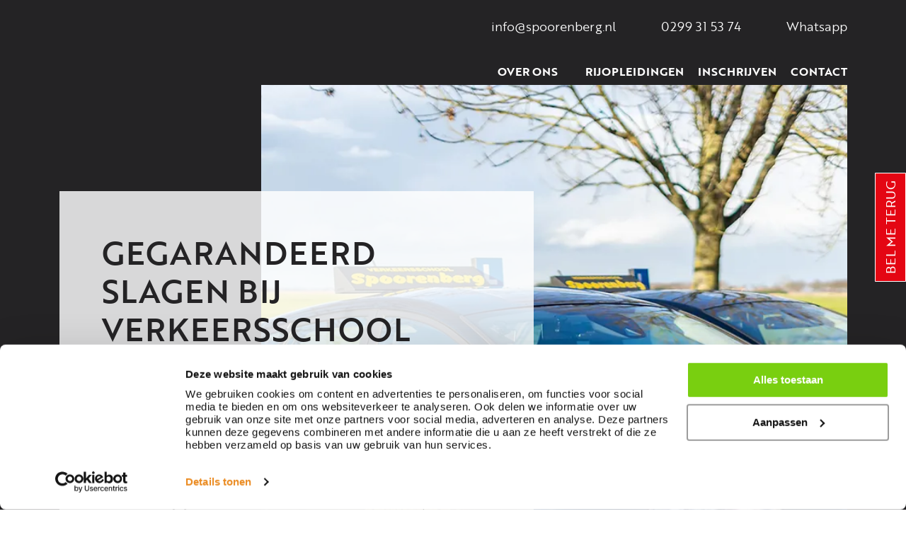

--- FILE ---
content_type: text/html; charset=utf-8
request_url: https://www.spoorenberg.nl/
body_size: 9434
content:
<!doctype html>
<html lang="nl">
<head>
	<meta charset="utf-8">
	<meta name="viewport" content="width=device-width, initial-scale=1">

	<title>Gegarandeerd slagen bij Verkeersschool Spoorenberg - Verkeersschool Spoorenberg</title>
	<meta name="title" content="Gegarandeerd slagen bij Verkeersschool Spoorenberg">
	<meta name="description" content="&lt;p&gt;Wil jij jouw autorijbewijs, scooterrijbewijs, aanhangerrijbewijs, motorrijbewijs of vaarbewijs halen? Bij Verkeersschool Spoorenberg zorgen we ervoor dat jij jouw rijbewijs haalt! Bij ons staan gegarandeerd slagen, persoonlijke begeleiding en kwaliteit voorop. We verzorgen praktijk- en theorieopleidingen.&#xA0;Ben je er klaar voor om jouw rijbewijs te halen? Schrijf je dan nu in of neem contact met ons op voor meer informatie.&lt;/p&gt;">
	<meta http-equiv="Expires" content="30">

	<meta property="og:title" content="" />
	<meta property="og:type" content="website" />
	<meta property="og:url" content="https://www.spoorenberg.nl/" />

	<meta property="og:site_name" content="Verkeersschool Spoorenberg" />
	<meta property="og:description" content="" />

	<meta name="twitter:card" content="summary" />
	<meta name="twitter:url" content="https://www.spoorenberg.nl/" />
	<meta name="twitter:title" content="" />

		<link rel="apple-touch-icon" sizes="180x180" href="/media/bzkpitot/fav_tekengebied-1.png?width=180&amp;height=180&amp;rnd=133198218708200000">
		<link rel="icon" type="image/png" sizes="32x32" href="/media/bzkpitot/fav_tekengebied-1.png?width=32&amp;height=32&amp;rnd=133198218708200000">
		<link rel="icon" type="image/png" sizes="16x16" href="/media/bzkpitot/fav_tekengebied-1.png?width=16&amp;height=16&amp;rnd=133198218708200000">
		<link rel="mask-icon" color="#000000" href="/media/bzkpitot/fav_tekengebied-1.png?width=32&amp;height=32&amp;rnd=133198218708200000">

	<link rel="stylesheet" href="/lib/css/plugins/bootstrap.min.css" />
	<link rel="stylesheet" href="/lib/css/plugins/Slick/slick.min.css" />
	<link rel="stylesheet" href="/lib/css/site.min.css?v=dbQTiVMtsKQIbFZCfMdyCWpuKJcl9Kj23tbHh0-KHgY" />
	

	<script id="Cookiebot" src="https://consent.cookiebot.com/uc.js" data-cbid="ab6f4ff5-8717-4d13-90e2-97b5a2fc9062" data-blockingmode="auto" type="text/javascript"></script>

<!-- Google Tag Manager -->
<script>(function(w,d,s,l,i){w[l]=w[l]||[];w[l].push({'gtm.start':
new Date().getTime(),event:'gtm.js'});var f=d.getElementsByTagName(s)[0],
j=d.createElement(s),dl=l!='dataLayer'?'&l='+l:'';j.async=true;j.src=
'https://www.googletagmanager.com/gtm.js?id='+i+dl;f.parentNode.insertBefore(j,f);
})(window,document,'script','dataLayer','GTM-MJCNMLWN');</script>
<!-- End Google Tag Manager -->

<script>
					(function(i,s,o,g,r,a,m){i['GoogleAnalyticsObject']=r;i[r]=i[r]||function(){(i[r].q=i[r].q||[]).push(arguments)},i[r].l=1*new Date();a=s.createElement(o),m=s.getElementsByTagName(o)[0];a.async=1;a.src=g;m.parentNode.insertBefore(a,m)})(window,document,'script','//www.google-analytics.com/analytics.js','ga');ga('create', 'UA-21497116-1', 'auto');ga('send', 'pageview');
					</script>
	
	
	
</head>
<body>
	<script type="application/ld+json">
		{"@context":"https://schema.org","@type":"WebPage","name":"Gegarandeerd slagen bij Verkeersschool Spoorenberg","description":"<p>Wil jij jouw autorijbewijs, scooterrijbewijs, aanhangerrijbewijs, motorrijbewijs of vaarbewijs halen? Bij Verkeersschool Spoorenberg zorgen we ervoor dat jij jouw rijbewijs haalt! Bij ons staan gegarandeerd slagen, persoonlijke begeleiding en kwaliteit voorop. We verzorgen praktijk- en theorieopleidingen. Ben je er klaar voor om jouw rijbewijs te halen? Schrijf je dan nu in of neem contact met ons op voor meer informatie.</p>","url":"https://www.spoorenberg.nl/","publisher":{"@type":"Organization","name":"Verkeersschool Spoorenberg","url":"https://www.spoorenberg.nl/","address":{"@type":"PostalAddress"},"contactPoint":{"@type":"ContactPoint"},"logo":"https://www.spoorenberg.nl/media/hdahba4y/sporenberg.svg"}}
	</script>
	
	
<div class="callback-container">
	<a href="#" id="callbackbutton">
		Bel me terug
	</a>
	<div class="callbackform-container" id="callbackform-container">
		<a href="#" class="button-close" id="button-close-callback">
			<svg viewBox="0 0 10 10">
				<rect x="0" y="0" width="10" height="10" />
				<line x1="3" y1="3" x2="7" y2="7" />
				<line x1="3" y1="7" x2="7" y2="3" />
			</svg>
		</a>
		<h2>Bel me terug</h2>
		<p>Heb je vragen of wil je meer informatie over onze rijopleidingen? Neem dan contact met ons op.</p>
		<form action="/" class="form callback-form" enctype="multipart/form-data" id="callmeback-form" method="post">    <div class="lblgrp required">
		<label for="callMeBackFormModel_Name">Naam</label>
		<div class="input-container">
			<input id="callMeBackFormModel_Name" name="callMeBackFormModel.Name" placeholder="Naam" type="text" value="" />
		</div>
	</div>
	<div class="lblgrp required">
		<label for="callMeBackFormModel_Phonenumber">Telefoonnummer</label>
		<div class="input-container">
			<input id="callMeBackFormModel_Phonenumber" name="callMeBackFormModel.Phonenumber" placeholder="Telefoonnummer" type="text" value="" />
		</div>
	</div>
    <div class="checkbox">
		<input data-val="true" data-val-required="The AgreeTermsAndConditions field is required." id="termsAndConditions" name="callMeBackFormModel.AgreeTermsAndConditions" type="checkbox" value="true" /><input name="callMeBackFormModel.AgreeTermsAndConditions" type="hidden" value="false" />
		<label class="form-check-label" for="termsAndConditions">
			
Ik ga akkoord met het <a href="/privacy-statement/" target="_blank">privacy statement</a> en de <a href="/algemene-voorwaarden/" target="_blank">algemene voorwaarden</a>
		</label>
	</div>
    <button class="button button-right" onclick="recaptchaSubmit(event);" data-action="callbackform">Versturen</button>
<input name="__RequestVerificationToken" type="hidden" value="CfDJ8HdnTDb37thNqos1n0dzgpf7FPnEDuWzuQFp4iP5tCMRZBuYTDtj7FrKoC7HZa3gP0hAqWzweTqB9aEOkCp2LKMvEtnp57YSOSv0L8AciGaWj0V72EBpm8JhwWf1AmDUkVknEbMoo7HxhXik27iwkIo" /><input name="ufprt" type="hidden" value="CfDJ8HdnTDb37thNqos1n0dzgpd_gVFfdkt22HDeeAqEz9TjWiGo7HBcaDftFmP7giJe0hmidqxR9Rh_8mdly_AimIdF8k_YQikU88ovH6lkHbYgAtbveHK6EjOp8CD8BDFxaMZ0s5F21oVYAt8xDHu14_0" /></form>
	</div>
</div>
	
<header>
	<section class="fixed-top-bar">
		<div class="container header-top-bar">
			<div class="header-top">
				<div class="row">
					<div class="col-7 col-lg-2">
						<div class="company-logo">
							<a href="/">
									<img src="/media/hdahba4y/sporenberg.svg" alt="Verkeersschool Spoorenberg" class="company-logo-img-tall d-none">
									<img src="/media/hdahba4y/sporenberg.svg" alt="Verkeersschool Spoorenberg" class="company-logo-img hide-logo d-none">
							</a>
						</div>
					</div>

					
<div class="col-5 d-lg-none">
	<div class="mobile-topnav d-flex justify-content-end">
		<ul class="mob-lang">
			

		</ul>

		<button class="navbar-toggler" type="button" data-toggle="collapse" id="nav-menu" data-target=" #navbarNav" aria-controls="navbarNav" aria-expanded="false" aria-label="Toggle navigation">
			<div class="line"></div>
			<div class="line"></div>
			<div class="line"></div>
		</button>




		<!-- Mobiel MENU -->
		<div id="only-mobile">
			<!-- Header mobile -->
			<div class="mobile-header">
				<div class="container">
					<div class="mob-contact-nav">
						
<a href="mailto:info@spoorenberg.nl"><div class="svg-holder svg-topbar"><img class="make-inline-svg" src="/media/j1xc5zty/mail.svg" /></div></a><a href="tel:+31299315374"><div class="svg-holder svg-topbar"><img class="make-inline-svg" src="/media/mtfb3nmf/phone.svg" /></div></a><a href="https://wa.me/31299315374"><div class="svg-holder svg-topbar"><img class="make-inline-svg" src="/media/hw1hngfv/whatsapp.svg" /></div></a>
					</div>
				</div>
			</div>
			<!-- Nav mobile menu -->
			<section class="mobile-menu">
				<div id="dl-menu" class="dl-menuwrapper">
					<ul class="dl-menu">
						<li class="dl-top">
							<div class="mob-head">
								<span id="parent"></span>
							</div>
						</li>

								<li>
									<a href="#">
										Over ons
										<div class="svg-holder svg-mobnav"><img class="make-inline-svg" src="/lib/img/icons/arrow-right.svg" /></div>
									</a>
									<ul class="dl-submenu">
				<li class="dl-top dl-back">
					<div class="mob-head">
						<div>
							<div class="svg-holder svg-mobnav"><img class="make-inline-svg" src="/lib/img/icons/chevron_left.svg" /></div>
							<span id="parent">Terug</span>
						</div>

						<div class="mob-breadcrumb">
								<span>Over ons</span>
						</div>
					</div>
				</li>
								<li class="" data-id="1164">
									<a href="/over-ons/verkeersschool-spoorenberg/">Verkeersschool Spoorenberg</a>
								</li>
								<li class="" data-id="1303">
									<a href="/over-ons/medewerkers/">Medewerkers</a>
								</li>
								<li class="" data-id="1249">
									<a href="/over-ons/vacatures/">Vacatures</a>
								</li>
								<li class="" data-id="1311">
									<a href="/over-ons/informatie-rijopleidingen/">Informatie rijopleidingen</a>
								</li>
								<li class="" data-id="1313">
									<a href="/over-ons/partners/">Partners</a>
								</li>
									</ul>
								</li>
								<li><a href="/rijopleidingen/">Rijopleidingen</a></li>
								<li><a href="/inschrijven/">Inschrijven</a></li>
								<li><a href="/contact/">Contact</a></li>
					</ul>
				</div>

			</section>
		</div>





	</div>
</div>


					<div class="col-lg-10 d-none d-lg-flex flex-row-reverse">
						<ul class="contact-nav">
							
<li><a href="mailto:info@spoorenberg.nl"><div class="svg-holder svg-search"><img class="make-inline-svg" src="/media/j1xc5zty/mail.svg" /></div><span>info@spoorenberg.nl</span></a></li><li><a href="tel:+31299315374"><div class="svg-holder svg-search"><img class="make-inline-svg" src="/media/mtfb3nmf/phone.svg" /></div><span>0299 31 53 74</span></a></li><li><a href="https://wa.me/31299315374"><div class="svg-holder svg-search"><img class="make-inline-svg" src="/media/hw1hngfv/whatsapp.svg" /></div><span>Whatsapp</span></a></li>


							

						</ul>
					</div>
				</div>
			</div>
		</div>
		<div class="container-fluid header-nav-bar d-none d-lg-block">
			<div class="container">
				<div class="row">
					<div class="col-10 offset-2">
								<nav class="site-nav navbar">
			<a href="#" class="d-lg-none nav-menu me-0" id="mobile-nav-menu"></a>
			<ul class="d-none d-lg-flex flex-row navbar-nav main-nav ms-auto">
						<li class="nav-item dropdown">
							<a href="#" class="nav-link " role="button" data-bs-toggle="dropdown">
								Over ons
								<img class="make-inline-svg" src="/lib/img/icons/arrow-down.svg" />
							</a>

							<div class="dropdown-menu">
									<a class="dropdown-item " href="/over-ons/verkeersschool-spoorenberg/">Verkeersschool Spoorenberg</a>
									<a class="dropdown-item " href="/over-ons/medewerkers/">Medewerkers</a>
									<a class="dropdown-item " href="/over-ons/vacatures/">Vacatures</a>
									<a class="dropdown-item " href="/over-ons/informatie-rijopleidingen/">Informatie rijopleidingen</a>
									<a class="dropdown-item " href="/over-ons/partners/">Partners</a>
							</div>
						</li>
							<li class="nav-item"><a href="/rijopleidingen/" class="nav-link "> Rijopleidingen</a></li>
							<li class="nav-item"><a href="/inschrijven/" class="nav-link "> Inschrijven</a></li>
							<li class="nav-item"><a href="/contact/" class="nav-link "> Contact</a></li>
			</ul>
		</nav>


					</div>
				</div>
			</div>
		</div>
	</section>

		<section class="container header-bottom">
			<div class="row">
				<div class="col-lg-3 header-intro-container">
					<div class="intro left-intro">

						<h1>Gegarandeerd slagen bij Verkeersschool Spoorenberg</h1>


						<div class="content">
							<p>Wil jij jouw autorijbewijs, scooterrijbewijs, aanhangerrijbewijs, motorrijbewijs of vaarbewijs halen? Bij Verkeersschool Spoorenberg zorgen we ervoor dat jij jouw rijbewijs haalt! Bij ons staan gegarandeerd slagen, persoonlijke begeleiding en kwaliteit voorop. We verzorgen praktijk- en theorieopleidingen. Ben je er klaar voor om jouw rijbewijs te halen? Schrijf je dan nu in of neem contact met ons op voor meer informatie.</p>
						</div>


	<a class="button" href="/rijopleidingen/">
		Alle rijopleidingen
	</a>

					</div>
				</div>
				<div class="col-lg-9 header-slider-container">
					<div id="header-slider">
							<section class="header-image" id="header-image-1143">
								<style> #header-image-1143{ background-image: url(/media/wgupgh5v/naamloos-13-bewerkt.jpg?rmode=min&ranchor=center&width=576&height=0&quality=50&rnd=133207605425500000);}@media(min-width:576px){ #header-image-1143{ background-image: url(/media/wgupgh5v/naamloos-13-bewerkt.jpg?rmode=min&ranchor=center&width=768&height=0&quality=50&rnd=133207605425500000);}}@media(min-width:768px){ #header-image-1143{ background-image: url(/media/wgupgh5v/naamloos-13-bewerkt.jpg?rmode=min&ranchor=center&width=992&height=0&quality=50&rnd=133207605425500000);}}@media(min-width:992px){ #header-image-1143{ background-image: url(/media/wgupgh5v/naamloos-13-bewerkt.jpg?rmode=min&ranchor=center&width=1200&height=0&quality=50&rnd=133207605425500000);}}@media(min-width:1200px){ #header-image-1143{ background-image: url(/media/wgupgh5v/naamloos-13-bewerkt.jpg?rmode=min&ranchor=center&width=1400&height=0&quality=50&rnd=133207605425500000);}}@media(min-width:1400px){ #header-image-1143{ background-image: url(/media/wgupgh5v/naamloos-13-bewerkt.jpg?rmode=min&ranchor=center&width=2500&height=0&quality=50&rnd=133207605425500000);}}</style>
							</section>
					</div>
					<div class="header-slider-controls" id="header-slider-controls"></div>
				</div>
			</div>
		</section>
</header>

	



<section class="service-container has-arrow-down">
    <div class="container">
        <div id="service-slider">
                <div class="service clickable">
                        <div class="service-img">
							<picture class=""><source srcset="/media/v4nlohh5/auto_spoorenberg.png?rmode=min&width=378&height=0&quality=50&rnd=133198976515630000" media="(min-width: 1400px"><source srcset="/media/v4nlohh5/auto_spoorenberg.png?rmode=min&width=1260&height=0&quality=50&rnd=133198976515630000" media="(min-width: 1200px"><source srcset="/media/v4nlohh5/auto_spoorenberg.png?rmode=min&width=1200&height=0&quality=50&rnd=133198976515630000" media="(min-width: 992px"><source srcset="/media/v4nlohh5/auto_spoorenberg.png?rmode=min&width=992&height=0&quality=50&rnd=133198976515630000" media="(min-width: 768px"><source srcset="/media/v4nlohh5/auto_spoorenberg.png?rmode=min&width=768&height=0&quality=50&rnd=133198976515630000" media="(min-width: 576px"><source srcset="/media/v4nlohh5/auto_spoorenberg.png?rmode=min&width=576&height=0&quality=50&rnd=133198976515630000" ><img loading="lazy" src="/media/v4nlohh5/auto_spoorenberg.png?rmode=min&width=1300&height=0&quality=50&rnd=133198976515630000" alt="Autorijbewijs"></picture>
                        </div>

                    <h3>
Autorijbewijs					</h3>
                    <p>Bij Verkeersschool Spoorenberg verzorgen wij verschillende soorten praktijkopleidingen voor het autorijbewijs: reguliere, compacte en spoedopleidingen.</p>
                </div>
                <div class="service clickable">
                        <div class="service-img">
							<picture class=""><source srcset="/media/kn2ezgqa/scooter_spoorenberg.png?rmode=min&width=378&height=0&quality=50&rnd=133198938268530000" media="(min-width: 1400px"><source srcset="/media/kn2ezgqa/scooter_spoorenberg.png?rmode=min&width=1260&height=0&quality=50&rnd=133198938268530000" media="(min-width: 1200px"><source srcset="/media/kn2ezgqa/scooter_spoorenberg.png?rmode=min&width=1200&height=0&quality=50&rnd=133198938268530000" media="(min-width: 992px"><source srcset="/media/kn2ezgqa/scooter_spoorenberg.png?rmode=min&width=992&height=0&quality=50&rnd=133198938268530000" media="(min-width: 768px"><source srcset="/media/kn2ezgqa/scooter_spoorenberg.png?rmode=min&width=768&height=0&quality=50&rnd=133198938268530000" media="(min-width: 576px"><source srcset="/media/kn2ezgqa/scooter_spoorenberg.png?rmode=min&width=576&height=0&quality=50&rnd=133198938268530000" ><img loading="lazy" src="/media/kn2ezgqa/scooter_spoorenberg.png?rmode=min&width=1300&height=0&quality=50&rnd=133198938268530000" alt="Scooterrijbewijs"></picture>
                        </div>

                    <h3>
							<a href="/rijopleidingen/scooterrijbewijs/">Scooterrijbewijs</a>
					</h3>
                    <p>Wil jij jouw scooterrijbewijs halen? Dan ben je bij Verkeersschool Spoorenberg aan het juiste adres. Wij helpen jou bij het behalen van je rijbewijs en begeleiden je hier op de juiste wijze bij. Het slagingspercentage is erg hoog! </p>
                </div>
                <div class="service clickable">
                        <div class="service-img">
							<picture class=""><source srcset="/media/hdlnn4fk/aanhanger_spoorenberg.png?rmode=min&width=378&height=0&quality=50&rnd=133198944125700000" media="(min-width: 1400px"><source srcset="/media/hdlnn4fk/aanhanger_spoorenberg.png?rmode=min&width=1260&height=0&quality=50&rnd=133198944125700000" media="(min-width: 1200px"><source srcset="/media/hdlnn4fk/aanhanger_spoorenberg.png?rmode=min&width=1200&height=0&quality=50&rnd=133198944125700000" media="(min-width: 992px"><source srcset="/media/hdlnn4fk/aanhanger_spoorenberg.png?rmode=min&width=992&height=0&quality=50&rnd=133198944125700000" media="(min-width: 768px"><source srcset="/media/hdlnn4fk/aanhanger_spoorenberg.png?rmode=min&width=768&height=0&quality=50&rnd=133198944125700000" media="(min-width: 576px"><source srcset="/media/hdlnn4fk/aanhanger_spoorenberg.png?rmode=min&width=576&height=0&quality=50&rnd=133198944125700000" ><img loading="lazy" src="/media/hdlnn4fk/aanhanger_spoorenberg.png?rmode=min&width=1300&height=0&quality=50&rnd=133198944125700000" alt="Aanhangerrijbewijs"></picture>
                        </div>

                    <h3>
							<a href="/rijopleidingen/aanhangerrijbewijs/">Aanhangerrijbewijs</a>
					</h3>
                    <p>Bij Verkeersschool Spoorenberg bieden we je de mogelijkheid om jouw aanhangerrijbewijs te halen. Het behalen van het rijbewijs met aanhangwagen (BE) kan dankzij onze 1-daagse opleiding.</p>
                </div>
                <div class="service clickable">
                        <div class="service-img">
							<picture class=""><source srcset="/media/l2chptlh/motor_spoorenberg.png?rmode=min&width=378&height=0&quality=50&rnd=133198949292700000" media="(min-width: 1400px"><source srcset="/media/l2chptlh/motor_spoorenberg.png?rmode=min&width=1260&height=0&quality=50&rnd=133198949292700000" media="(min-width: 1200px"><source srcset="/media/l2chptlh/motor_spoorenberg.png?rmode=min&width=1200&height=0&quality=50&rnd=133198949292700000" media="(min-width: 992px"><source srcset="/media/l2chptlh/motor_spoorenberg.png?rmode=min&width=992&height=0&quality=50&rnd=133198949292700000" media="(min-width: 768px"><source srcset="/media/l2chptlh/motor_spoorenberg.png?rmode=min&width=768&height=0&quality=50&rnd=133198949292700000" media="(min-width: 576px"><source srcset="/media/l2chptlh/motor_spoorenberg.png?rmode=min&width=576&height=0&quality=50&rnd=133198949292700000" ><img loading="lazy" src="/media/l2chptlh/motor_spoorenberg.png?rmode=min&width=1300&height=0&quality=50&rnd=133198949292700000" alt="Motorrijbewijs"></picture>
                        </div>

                    <h3>
							<a href="/rijopleidingen/motorrijbewijs/">Motorrijbewijs</a>
					</h3>
                    <p>Heb jij ook altijd al de vrijheid en sensatie van het motorrijden willen ervaren? Haal dan nu super snel jouw motorrijbewijs bij Verkeersschool Spoorenberg.</p>
                </div>
                <div class="service clickable">
                        <div class="service-img">
							<picture class=""><source srcset="/media/2p4huleq/theorie_spoorenberg.png?rmode=min&width=378&height=0&quality=50&rnd=133198966291370000" media="(min-width: 1400px"><source srcset="/media/2p4huleq/theorie_spoorenberg.png?rmode=min&width=1260&height=0&quality=50&rnd=133198966291370000" media="(min-width: 1200px"><source srcset="/media/2p4huleq/theorie_spoorenberg.png?rmode=min&width=1200&height=0&quality=50&rnd=133198966291370000" media="(min-width: 992px"><source srcset="/media/2p4huleq/theorie_spoorenberg.png?rmode=min&width=992&height=0&quality=50&rnd=133198966291370000" media="(min-width: 768px"><source srcset="/media/2p4huleq/theorie_spoorenberg.png?rmode=min&width=768&height=0&quality=50&rnd=133198966291370000" media="(min-width: 576px"><source srcset="/media/2p4huleq/theorie_spoorenberg.png?rmode=min&width=576&height=0&quality=50&rnd=133198966291370000" ><img loading="lazy" src="/media/2p4huleq/theorie_spoorenberg.png?rmode=min&width=1300&height=0&quality=50&rnd=133198966291370000" alt="Theoriecursus"></picture>
                        </div>

                    <h3>
							<a href="/rijopleidingen/theoriecursus/">Theoriecursus</a>
					</h3>
                    <p>Dankzij de theoriecursus van Verkeersschool Spoorenberg bereid jij je goed voor op het theorie-examen en vergroot jij jouw kans op slagen. </p>
                </div>
                <div class="service clickable">
                        <div class="service-img">
							<picture class=""><source srcset="/media/542mkkzc/vaarbewijs-1.png?rmode=min&width=378&height=0&quality=50&rnd=133198972334630000" media="(min-width: 1400px"><source srcset="/media/542mkkzc/vaarbewijs-1.png?rmode=min&width=1260&height=0&quality=50&rnd=133198972334630000" media="(min-width: 1200px"><source srcset="/media/542mkkzc/vaarbewijs-1.png?rmode=min&width=1200&height=0&quality=50&rnd=133198972334630000" media="(min-width: 992px"><source srcset="/media/542mkkzc/vaarbewijs-1.png?rmode=min&width=992&height=0&quality=50&rnd=133198972334630000" media="(min-width: 768px"><source srcset="/media/542mkkzc/vaarbewijs-1.png?rmode=min&width=768&height=0&quality=50&rnd=133198972334630000" media="(min-width: 576px"><source srcset="/media/542mkkzc/vaarbewijs-1.png?rmode=min&width=576&height=0&quality=50&rnd=133198972334630000" ><img loading="lazy" src="/media/542mkkzc/vaarbewijs-1.png?rmode=min&width=1300&height=0&quality=50&rnd=133198972334630000" alt="Vaarbewijs"></picture>
                        </div>

                    <h3>
							<a href="/rijopleidingen/vaarbewijs/">Vaarbewijs</a>
					</h3>
                    <p>Altijd al je vaarbewijs willen halen? Schrijf je nu in.</p>
                </div>
        </div>
		<div id="service-slider-controls" class="service-slider-controls"></div>
    </div>
</section>










<section class="contact has-arrow-down">
	<div class="container">
		<div class="row">
			<div class="col-lg-4 vraag">
				<h2>Stel je vraag</h2>
				
			</div>
			<div class="col-lg-8 contact-options">
				<ul class="contact-nav">
						<li>
							<a href="mailto:info@spoorenberg.nl">
									<img src="/media/j1xc5zty/mail.svg" alt="Mail ons" class="make-inline-svg" />
								<span>Mail ons</span>
								<img class="make-inline-svg" src="/lib/img/icons/arrow-right.svg" />
							</a>
						</li>
						<li>
							<a href="tel:0299315374">
									<img src="/media/mtfb3nmf/phone.svg" alt="Bel ons" class="make-inline-svg" />
								<span>Bel ons</span>
								<img class="make-inline-svg" src="/lib/img/icons/arrow-right.svg" />
							</a>
						</li>
						<li>
							<a href="/inschrijven/#">
									<img src="/media/nvkjup5s/contact-form.svg" alt="Inschrijven" class="make-inline-svg" />
								<span>Inschrijven</span>
								<img class="make-inline-svg" src="/lib/img/icons/arrow-right.svg" />
							</a>
						</li>
						<li>
							<a href="/contact/#">
									<img src="/media/ri2o3d4u/question.svg" alt="Contact" class="make-inline-svg" />
								<span>Contact</span>
								<img class="make-inline-svg" src="/lib/img/icons/arrow-right.svg" />
							</a>
						</li>
				</ul>
			</div>
		</div>
	</div>
</section>


	
		<section class="highlight" id="highlight">
			<style> #highlight{ background-image: url(/media/wgupgh5v/naamloos-13-bewerkt.jpg?rmode=min&ranchor=center&width=600&height=600&quality=50&rnd=133207605425500000);}@media(min-width:576px){ #highlight{ background-image: url(/media/wgupgh5v/naamloos-13-bewerkt.jpg?rmode=min&ranchor=center&width=768&height=600&quality=50&rnd=133207605425500000);}}@media(min-width:768px){ #highlight{ background-image: url(/media/wgupgh5v/naamloos-13-bewerkt.jpg?rmode=min&ranchor=center&width=992&height=600&quality=50&rnd=133207605425500000);}}@media(min-width:992px){ #highlight{ background-image: url(/media/wgupgh5v/naamloos-13-bewerkt.jpg?rmode=min&ranchor=center&width=1200&height=0&quality=50&rnd=133207605425500000);}}@media(min-width:1200px){ #highlight{ background-image: url(/media/wgupgh5v/naamloos-13-bewerkt.jpg?rmode=min&ranchor=center&width=1400&height=0&quality=50&rnd=133207605425500000);}}@media(min-width:1400px){ #highlight{ background-image: url(/media/wgupgh5v/naamloos-13-bewerkt.jpg?rmode=min&ranchor=center&width=2500&height=0&quality=50&rnd=133207605425500000);}}</style>
			<div class="container">
				<article class="row align-items-center">
					<div class="offset-lg-2 col-lg-8">
						<div class="highlight-content mx-auto text-center">
							<div class="row">
								<div class="col-12 col-lg-8">
									<h2 class="mb-3">Onze klanten vertellen</h2>
									<p>“Top rijschool. In 1 keer geslaagd! Voldoende lessen gehad. Goede begeleiding. Alle instructeurs zijn ontzettend vrolijk en aardig. Ik raad deze rijschool ontzettend aan.” <strong>Rachele, Broek in Waterland<br /></strong></p>
<hr />
<p> “Geweldig! Leon is een topper, zeer relaxt en stelde me goed op me gemak en gaf me veel zelfvertrouwen.” <strong>Anja, Volendam <br /></strong></p>
<hr />
<div class="title component"> “Zeer makkelijk en goede duidelijke lessen. Alles rondom werd snel en goed geregeld en de lessen waren duidelijk en goed te volgen.” <strong>Rens, Amsterdam</strong></div>
								</div>
								<div class="col-12 col-lg-4">
									<iframe frameborder="0" allowtransparency="true" src="https://www.klantenvertellen.nl/retrieve-widget.html?color=dark&allowTransparency=true&button=true&lang=nl&tenantId=99&locationId=1052284" width="100%" height="400"></iframe>
								</div>
							</div>
						</div>
					</div>
				</article>
			</div>
		</section>



<section class="instagram has-arrow-down">
	<div class="container">
		<div class="row">
			<div class="col-12 text-center">
				<h2 class="mb-3">@verkeersschool_spoorenberg</h2>
				<iframe src="https://cdn.lightwidget.com/widgets/c41570fb801450e885f454a751e601de.html" scrolling="no" allowtransparency="true" class="lightwidget-widget" style="width:100%;border:0;overflow:hidden;"></iframe>
			</div>
		</div>
	</div>
</section>









	
<footer>
	<div class="main-footer">
		<div class="container">
			<div class="row">
				<div class="col-12 footer-nav">
					<h2>Verkeersschool Spoorenberg</h2>

						<nav class="col-12 col-lg-6">
							<div class="quicknav-title">
								
							</div>
							<div>
								<ul class="quicknav">
										<li>
											<a href="/over-ons/verkeersschool-spoorenberg/">Over ons</a>
										</li>
										<li>
											<a href="/rijopleidingen/">Rijopleidingen</a>
										</li>
										<li>
											<a href="/contact/">Contact</a>
										</li>
								</ul>
							</div>
						</nav>
				</div>
			</div>
			<div class="row pb-lg-4 pt-lg-3">
				<div class="col-12 text-center">
					
		<div class="address-info">
			<span class="alt pe-1 mob-full-line">Verkeersschool Spoorenberg</span>
			<span class="mob-full-line">
				Beitelstraat 15a,
				1135 KX Edam
			</span>
				<span class="alt px-2 mt-4 mt-lg-0 mob-full-line">Contact</span>
					<span class="mob-full-line"><a href="tel:&#x2B;31299315374">0299 31 53 74</a></span>
					<span class="alt ps-1 pe-2 line">|</span>
					<span class="mob-full-line"><a href="mailto:info@spoorenberg.nl" >info@spoorenberg.nl</a></span>

		</div>

				</div>
			</div>
			<div class="row mt-5">
					<div class="col-12 col-md-6 text-center">
						<div class="sm-container sm-container-follow">
							<div class="sm-label">Volg ons:</div>
							<div class="sm-icons">
									<a href="https://www.facebook.com/spoorenberg" class="sm-link sm-link-facebook" rel="nofollow" target="_blank"></a>
									<a href="https://www.instagram.com/verkeersschool_spoorenberg/" class="sm-link sm-link-instagram" rel="nofollow" target="_blank"></a>
							</div>
						</div>
					</div>
				<div class="col-12 col-md-6 text-center logo-container">
							<a href="https://knmv.nl/" target="_blank">
<picture class=""><source srcset="/media/5zdnkftm/knmv.jpg?rmode=min&width=1260&height=0&quality=50&rnd=133198301375570000" media="(min-width: 1400px"><source srcset="/media/5zdnkftm/knmv.jpg?rmode=min&width=315&height=0&quality=50&rnd=133198301375570000" media="(min-width: 1200px"><source srcset="/media/5zdnkftm/knmv.jpg?rmode=min&width=1200&height=0&quality=50&rnd=133198301375570000" media="(min-width: 992px"><source srcset="/media/5zdnkftm/knmv.jpg?rmode=min&width=992&height=0&quality=50&rnd=133198301375570000" media="(min-width: 768px"><source srcset="/media/5zdnkftm/knmv.jpg?rmode=min&width=768&height=0&quality=50&rnd=133198301375570000" media="(min-width: 576px"><source srcset="/media/5zdnkftm/knmv.jpg?rmode=min&width=576&height=0&quality=50&rnd=133198301375570000" ><img loading="lazy" src="/media/5zdnkftm/knmv.jpg?rmode=min&width=1300&height=0&quality=50&rnd=133198301375570000" alt="Koninklijke Nederlandse Motorrijders Vereniging"></picture>							</a>
							<a href="https://www.bovag.nl" target="_blank">
<picture class=""><source srcset="/media/haal1jae/bovag-logo-autocentrum-snip-doezum.jpg?rmode=min&width=1260&height=0&quality=50&rnd=133198301377870000" media="(min-width: 1400px"><source srcset="/media/haal1jae/bovag-logo-autocentrum-snip-doezum.jpg?rmode=min&width=315&height=0&quality=50&rnd=133198301377870000" media="(min-width: 1200px"><source srcset="/media/haal1jae/bovag-logo-autocentrum-snip-doezum.jpg?rmode=min&width=1200&height=0&quality=50&rnd=133198301377870000" media="(min-width: 992px"><source srcset="/media/haal1jae/bovag-logo-autocentrum-snip-doezum.jpg?rmode=min&width=992&height=0&quality=50&rnd=133198301377870000" media="(min-width: 768px"><source srcset="/media/haal1jae/bovag-logo-autocentrum-snip-doezum.jpg?rmode=min&width=768&height=0&quality=50&rnd=133198301377870000" media="(min-width: 576px"><source srcset="/media/haal1jae/bovag-logo-autocentrum-snip-doezum.jpg?rmode=min&width=576&height=0&quality=50&rnd=133198301377870000" ><img loading="lazy" src="/media/haal1jae/bovag-logo-autocentrum-snip-doezum.jpg?rmode=min&width=1300&height=0&quality=50&rnd=133198301377870000" alt="Bovag"></picture>							</a>
							<a href="https://www.cbr.nl" target="_blank">
<picture class=""><source srcset="/media/jw1brfhl/logo-cbr-2.jpg?rmode=min&width=1260&height=0&quality=50&rnd=133198301376630000" media="(min-width: 1400px"><source srcset="/media/jw1brfhl/logo-cbr-2.jpg?rmode=min&width=315&height=0&quality=50&rnd=133198301376630000" media="(min-width: 1200px"><source srcset="/media/jw1brfhl/logo-cbr-2.jpg?rmode=min&width=1200&height=0&quality=50&rnd=133198301376630000" media="(min-width: 992px"><source srcset="/media/jw1brfhl/logo-cbr-2.jpg?rmode=min&width=992&height=0&quality=50&rnd=133198301376630000" media="(min-width: 768px"><source srcset="/media/jw1brfhl/logo-cbr-2.jpg?rmode=min&width=768&height=0&quality=50&rnd=133198301376630000" media="(min-width: 576px"><source srcset="/media/jw1brfhl/logo-cbr-2.jpg?rmode=min&width=576&height=0&quality=50&rnd=133198301376630000" ><img loading="lazy" src="/media/jw1brfhl/logo-cbr-2.jpg?rmode=min&width=1300&height=0&quality=50&rnd=133198301376630000" alt="CBR"></picture>							</a>
				</div>
			</div>
		</div>
	</div>
	<div class="sub-footer">
		<div class="container">
			<div class="row">
				<div class="col-12">
						<ul>
								<li><a href="/algemene-voorwaarden/">Algemene voorwaarden</a></li>
								<li><a href="/privacy-statement/">Privacy Statement</a></li>
								<li><a href="/footer/sitemap/">Sitemap</a></li>
							<li class="line">Design by <a href="https://www.ipsis.nl/" target="_blank" itemprop="url">ipsis</a></li>
						</ul>
				</div>
			</div>
		</div>
	</div>
</footer>


		<script>
		var msg_fieldrequired = 'Dit is een verplicht veld';
		var msg_invalidemail = 'Ongeldig e-mailadres';
		var msg_uploadsize = 'Het bestand is te groot';
		var msg_agreement = 'U dient akkoord te gaan met de voorwaarden';
	</script>




	<script defer src="/lib/scripts/plugins/jquery-3.6.1.min.js"></script>
	<script defer src="/lib/scripts/plugins/bootstrap.bundle.min.js"></script>
	<script defer src="/lib/scripts/plugins/dl-menu/modernizr.custom.js"></script>
	<script defer src="/lib/scripts/plugins/dl-menu/jquery.dlmenu.js"></script>
	<script defer src="/lib/scripts/plugins/validation/jquery.validate.min.js"></script>
	<script defer src="/lib/scripts/plugins/Slick/slick.min.js"></script>
	<script defer src="/lib/scripts/plugins/fslightbox.js"></script>
	<script defer src="/lib/scripts/site.min.js?v=6WRZV0pHohwHiO1dvT1swjGUshCJctqANiuUDoefLoA"></script>
	<script>
			const showInstagram = true;
	</script>
	
	
    <script>
        const recaptchaDisclaimerHtml = 'Deze site wordt beveiligd door reCAPTCHA. Hierop zijn de Google &lt;a href=&quot;https://policies.google.com/privacy&quot; target=&quot;_blank&quot;&gt;Privacy Policy&lt;/a&gt; en &lt;a href=&quot;https://policies.google.com/terms&quot; target=&quot;_blank&quot;&gt;Algemene voorwaarden&lt;/a&gt; van toepassing.';
        const recaptchaSiteKey = '6Ley8igdAAAAAGuacpTcjS6opsthVT6B9MyNIQNF';
    </script>
    <script defer src="https://www.google.com/recaptcha/api.js?render=6Ley8igdAAAAAGuacpTcjS6opsthVT6B9MyNIQNF"></script>


	<!-- Google Tag Manager (noscript) -->
<noscript><iframe src="https://www.googletagmanager.com/ns.html?id=GTM-MJCNMLWN"
height="0" width="0" style="display:none;visibility:hidden"></iframe></noscript>
<!-- End Google Tag Manager (noscript) -->
	
	
	

</body>
</html>

--- FILE ---
content_type: text/html
request_url: https://cdn.lightwidget.com/widgets/c41570fb801450e885f454a751e601de.html
body_size: 12102
content:
<!doctype html><html lang="en"><head><meta charset="utf-8"><meta name="viewport" content="width=device-width,initial-scale=1"><title>LightWidget - Responsive Widget for Instagram</title><link rel="canonical" href="https://cdn.lightwidget.com/widgets/c41570fb801450e885f454a751e601de.html"><style data-style="lightwidget">.lightwidget,.lightwidget *{border:0;box-sizing:border-box;line-height:1.5;margin:0;padding:0;-webkit-text-size-adjust:100%;-ms-text-size-adjust:100%;text-size-adjust:100%;vertical-align:baseline}.lightwidget{font-size:var(--lightwidget-font-size)}.lightwidget__tile{list-style:none;padding:var(--lightwidget-padding)}.lightwidget__tile--hidden{display:none}.lightwidget__image-wrapper{display:block;font-size:0;line-height:0}.lightwidget__link{background-color:transparent;cursor:pointer;display:block;position:relative;text-decoration:none}.lightwidget__caption,.lightwidget__reactions{color:var(--lightwidget-text-color);line-height:1.5;overflow:hidden;padding:.1rem}.lightwidget__caption{display:var(--lightwidget-caption)}.lightwidget__reactions{display:none}.lightwidget__image{border:0;height:auto;max-width:100%;width:100%}.lightwidget__posts{display:-webkit-flex;display:flex}.lightwidget__image-wrapper--carousel,.lightwidget__image-wrapper--video{position:relative}.lightwidget__image-wrapper--carousel:before,.lightwidget__image-wrapper--video:before{background:no-repeat 97% 3%/max(5%,1rem) auto;content:"";display:block;height:100%;left:0;opacity:.9;position:absolute;top:0;width:100%;z-index:1}.lightwidget__image-wrapper--carousel:before{background-image:url("data:image/svg+xml;charset=utf-8,%3Csvg xmlns='http://www.w3.org/2000/svg' xml:space='preserve' viewBox='0 0 50 50'%3E%3Cpath fill='%23fff' d='M2 15.1h31a2 2 0 0 1 2 2v31a2 2 0 0 1-2 2H2a2 2 0 0 1-2-2v-31c0-1.1.9-2 2-2'/%3E%3Cpath fill='%23fff' d='M50 32.9V2a2 2 0 0 0-2-2H17a2 2 0 0 0-2 2v.7c0 1.1.9 2 2 2h27.3c.5 0 1 .5 1 1V33c0 1.1.9 2 2 2h.7c1.1-.1 2-1 2-2.1'/%3E%3Cpath fill='%23fff' d='M42.5 40.5v-31a2 2 0 0 0-2-2h-31a2 2 0 0 0-2 2v.8c0 1.1.9 2 2 2h27.3c.6 0 1 .4 1 1v27.3c0 1.1.9 2 2 2h.7c1.1-.1 2-1 2-2.1'/%3E%3C/svg%3E")}.lightwidget__image-wrapper--video:before{background-image:url("data:image/svg+xml;charset=utf-8,%3Csvg xmlns='http://www.w3.org/2000/svg' xml:space='preserve' viewBox='0 0 512 512'%3E%3Cpath fill='%23fff' d='M116 512h280V0H116zm229-256-154 89V167zM492 0h-66v81h86V20c0-11-9-20-20-20M0 20v61h86V0H20C9 0 0 9 0 20m0 91h86v77H0zm0 107h86v76H0zm0 106h86v77H0zm0 107v61c0 11 9 20 20 20h66v-81zm426-213h86v76h-86zm0-107h86v77h-86zm0 320v81h66c11 0 20-9 20-20v-61zm0-107h86v77h-86z'/%3E%3Cpath fill='%23fff' d='M221 219v74l64-37z'/%3E%3C/svg%3E")}.lightwidget__focus{position:relative}.lightwidget__focus:focus{outline:none}.lightwidget__focus:after{box-shadow:inset 0 0 0 .4vw var(--lightwidget-focus-color);content:"";display:none;height:100%;left:0;position:absolute;top:0;width:100%}.lightwidget__focus:focus:after{display:block}.lightwidget__focus:focus:not(:focus-visible):after{display:none}.lightwidget__focus:focus-visible:after{display:block}:root{--lightwidget-font-size:1rem;--lightwidget-padding:2px;--lightwidget-caption:none;--lightwidget-columns:4;--lightwidget-slider-btn-bg-color:rgba(255,255,255,.5);--lightwidget-slider-btn-color:#333333;--lightwidget-slider-btn-hover-bg-color:rgba(255,255,255,.8);--lightwidget-slider-btn-hover-color:#000000;--lightwidget-slider-btn-border-color:rgba(255,255,255,0);--lightwidget-slider-btn-hover-border-color:rgba(255,255,255,0);--lightwidget-preloader-color:#242325;--lightwidget-focus-color:#e40613;--lightwidget-text-color:#333333;--lightwidget-slider-btn-radius:2;--lightwidget-slider-btn-padding:1}html{line-height:1}body{margin:0}.lightwidget{font-family:-apple-system,system-ui,BlinkMacSystemFont,Arial,Helvetica,Verdana,sans-serif}.vjslider{position:relative}.lightwidget__nav,.lightwidget__nav-button:before{content:"";left:0;position:absolute;width:100%}.lightwidget__nav{border:0;display:-webkit-flex;display:flex;font-size:0;-webkit-justify-content:space-between;justify-content:space-between;opacity:1;pointer-events:none;top:calc(50% - var(--lightwidget-slider-btn-padding)*1rem - .2rem);transition:opacity .2s ease}.lightwidget__nav--hidden{opacity:0}.lightwidget__nav-button{-webkit-appearance:none;appearance:none;background-color:var(--lightwidget-slider-btn-bg-color);border:.2rem solid var(--lightwidget-slider-btn-border-color);border-radius:calc(var(--lightwidget-slider-btn-radius)*1rem);cursor:pointer;font-size:0;margin:0 .5rem;outline:0;padding:calc(var(--lightwidget-slider-btn-padding)*1rem);pointer-events:all;position:relative;transition:background-color .2s ease,border-color .2s ease}.lightwidget__nav-button--hidden{display:none}.lightwidget__nav-button:hover{background-color:var(--lightwidget-slider-btn-hover-bg-color);border-color:var(--lightwidget-slider-btn-hover-border-color)}.lightwidget__nav-button:before{background-color:var(--lightwidget-slider-btn-color);height:100%;-webkit-mask:no-repeat 50% 50%;top:0}.lightwidget__nav-button:hover:before{background-color:var(--lightwidget-slider-btn-hover-color)}.lightwidget__nav-button--next:before{-webkit-mask-image:url("data:image/svg+xml;charset=utf-8,%3Csvg xmlns='http://www.w3.org/2000/svg' viewBox='0 0 32 32'%3E%3Cpath d='m13.2 8.3-1.4 1.4L18 16l-6.3 6.3 1.4 1.4L21 16z'/%3E%3C/svg%3E")}.lightwidget__nav-button--prev:before{-webkit-mask-image:url("data:image/svg+xml;charset=utf-8,%3Csvg xmlns='http://www.w3.org/2000/svg' viewBox='0 0 32 32'%3E%3Cpath d='m20.2 9.7-1.4-1.4L11 16l7.7 7.7 1.4-1.4L14 16z'/%3E%3C/svg%3E")}.lightwidget__posts.lightwidget__posts--slideshow{display:block}.vjslider{overflow:hidden}.vjslider__slider{-webkit-align-items:center;align-items:center;display:-webkit-flex;display:flex;-webkit-flex-direction:row;flex-direction:row;-webkit-flex-wrap:nowrap;flex-wrap:nowrap;transition:none;will-change:transition}.vjslider__slider--animate{transition:-webkit-transform .3s;transition:transform .3s;transition:transform .3s,-webkit-transform .3s}.vjslider__slide{width:100%}.lightwidget__posts--hover-zoom-in .lightwidget__image-wrapper{overflow:hidden}.lightwidget__posts--hover-zoom-in .lightwidget__image{transition:-webkit-transform .3s ease-in-out;transition:transform .3s ease-in-out;transition:transform .3s ease-in-out,-webkit-transform .3s ease-in-out}.lightwidget__posts--hover-zoom-in .lightwidget-hover .lightwidget__image,.lightwidget__posts--hover-zoom-in .lightwidget__link:hover .lightwidget__image{-webkit-transform:scale3d(1.1,1.1,1);transform:scale3d(1.1,1.1,1)}.lightwidget__posts--image-format-square .lightwidget__image-wrapper{aspect-ratio:1;max-width:100%}.lightwidget__posts--image-format-square .lightwidget__image{height:100%;object-fit:cover}@supports not (aspect-ratio:auto){.lightwidget__posts--image-format-square .lightwidget__image-wrapper{position:relative;width:100%}.lightwidget__posts--image-format-square .lightwidget__image-wrapper:after{content:"";display:block;padding-bottom:100%}.lightwidget__posts--image-format-square .lightwidget__image{position:absolute}}.lightwidget__load-more--loading,.lightwidget__preloader{position:relative}.lightwidget__load-more--loading:before,.lightwidget__preloader:after{-webkit-animation:lightwidget-spin 1s linear infinite;animation:lightwidget-spin 1s linear infinite;content:"";display:inline-block;inset:0;margin:auto;-webkit-mask:url("data:image/svg+xml;charset=utf-8,%3Csvg xmlns='http://www.w3.org/2000/svg' viewBox='0 0 100 100'%3E%3Cpath d='M50 97.5c-7.6 0-14.8-1.7-21.5-5.1l4.5-8.9c5.3 2.7 11 4.1 17 4.1 20.7 0 37.5-16.8 37.5-37.5S70.7 12.5 50 12.5h-.1v-10 5-5c26.3 0 47.6 21.3 47.6 47.5S76.2 97.5 50 97.5'/%3E%3C/svg%3E") 50% 50% no-repeat;position:absolute;z-index:2}@-webkit-keyframes lightwidget-spin{0%{-webkit-transform:rotate(0deg);transform:rotate(0deg)}to{-webkit-transform:rotate(1turn);transform:rotate(1turn)}}@keyframes lightwidget-spin{0%{-webkit-transform:rotate(0deg);transform:rotate(0deg)}to{-webkit-transform:rotate(1turn);transform:rotate(1turn)}}.lightwidget__preloader{overflow:hidden;width:100%}.lightwidget__header .lightwidget__preloader:after,.lightwidget__link .lightwidget__preloader:after{background-color:var(--lightwidget-preloader-color);height:80%;max-height:2rem;max-width:2rem;opacity:1;visibility:visible;width:80%}.lightwidget__preloader .lightwidget__caption,.lightwidget__preloader img{visibility:hidden}</style></head><body><div class="lightwidget" data-id="c41570fb801450e885f454a751e601de"><ul class="lightwidget__posts lightwidget__posts--slideshow lightwidget__posts--hover-zoom-in lightwidget__posts--image-format-square"><li class="lightwidget__tile"><a class="lightwidget__link lightwidget__focus" href="https://www.instagram.com/p/DTxZ-RMCBPD/" target="_blank" rel="noopener" data-clid="18071253860433010"><figure class="lightwidget__photo lightwidget__preloader"><picture class="lightwidget__image-wrapper lightwidget__image-wrapper--image"><img data-src="https://scontent-fra3-2.cdninstagram.com/v/t51.82787-15/618861324_18148491148449546_821062696093494734_n.jpg?stp=dst-jpg_e35_tt6&_nc_cat=104&ccb=7-5&_nc_sid=18de74&efg=eyJlZmdfdGFnIjoiRkVFRC5iZXN0X2ltYWdlX3VybGdlbi5DMyJ9&_nc_ohc=3FPGmV8Gl6sQ7kNvwFXfevN&_nc_oc=Adk8OigVdpa6-lzmHiQvj4v2XA1bZAHICEFAsXrcx4kK-BLkkq8woViRhQSppuP09QF1CMJs84NTy29dCeaz9FT2&_nc_zt=23&_nc_ht=scontent-fra3-2.cdninstagram.com&edm=ANo9K5cEAAAA&_nc_gid=f8TJThpSy9DdGlLoozfxUw&oh=00_AfoiQQr9azXVxTH98CYLceC7ZZpm1JqW_GTpKGBEqQLY9g&oe=69773E6E" width="1080" height="1080" alt="Yara Bon is met vlag en wimpel in de eerste keer geslaagd voor het autorijbewijs. Van harte..." class="lightwidget__image" sizes="25vw"></picture><div class="lightwidget__reactions"><span class="lightwidget__likes">79</span><span class="lightwidget__comments">0</span></div><figcaption class="lightwidget__caption">Yara Bon is met vlag en wimpel in de eerste keer geslaagd voor het autorijbewijs. Van harte...</figcaption></figure></a></li><li class="lightwidget__tile"><a class="lightwidget__link lightwidget__focus" href="https://www.instagram.com/p/DTvwy-CiB8L/" target="_blank" rel="noopener" data-clid="18091941515061356"><figure class="lightwidget__photo lightwidget__preloader"><picture class="lightwidget__image-wrapper lightwidget__image-wrapper--carousel"><img data-src="https://scontent-fra5-1.cdninstagram.com/v/t51.82787-15/619599164_18148425196449546_8364946485571721400_n.jpg?stp=dst-jpg_e35_tt6&_nc_cat=110&ccb=7-5&_nc_sid=18de74&efg=eyJlZmdfdGFnIjoiQ0FST1VTRUxfSVRFTS5iZXN0X2ltYWdlX3VybGdlbi5DMyJ9&_nc_ohc=1-p2UMVV7-0Q7kNvwFawER8&_nc_oc=AdmOT7w40cGHn8b4j0PxXUKH0VfYo3GrjjU39A6OkMbuPjtp6Fv2-wVyUwIdChOyelaZ4AsZfi8itFS3zDR2YX1E&_nc_zt=23&_nc_ht=scontent-fra5-1.cdninstagram.com&edm=ANo9K5cEAAAA&_nc_gid=f8TJThpSy9DdGlLoozfxUw&oh=00_AfpWp-To__08hVmkTKd8C_3VrVVHN42IU8fenCCqMHJbug&oe=69773C0D" width="1080" height="1080" alt="Giovanna Tinoco Otaolaurruchi is vandaag keurig in de eerste keer geslaagd voor het autorijbewijs..." class="lightwidget__image" sizes="25vw"></picture><div class="lightwidget__reactions"><span class="lightwidget__likes">64</span><span class="lightwidget__comments">0</span></div><figcaption class="lightwidget__caption">Giovanna Tinoco Otaolaurruchi is vandaag keurig in de eerste keer geslaagd voor het autorijbewijs...</figcaption></figure></a></li><li class="lightwidget__tile"><a class="lightwidget__link lightwidget__focus" href="https://www.instagram.com/p/DTs1o9ZCGTu/" target="_blank" rel="noopener" data-clid="18179314993366318"><figure class="lightwidget__photo lightwidget__preloader"><picture class="lightwidget__image-wrapper lightwidget__image-wrapper--carousel"><img data-src="https://scontent-fra5-2.cdninstagram.com/v/t51.82787-15/618734376_18148335835449546_8593663758041336267_n.jpg?stp=dst-jpg_e35_tt6&_nc_cat=109&ccb=7-5&_nc_sid=18de74&efg=eyJlZmdfdGFnIjoiQ0FST1VTRUxfSVRFTS5iZXN0X2ltYWdlX3VybGdlbi5DMyJ9&_nc_ohc=Qvxb9TOBtzIQ7kNvwGBPCZI&_nc_oc=AdkepIuGNhWzzh4s0hJf2CrFmnfInCfA5P8X8m9qVJz1m9ZHes8tV9C6JiJWDc3BXwMfJnAu3Gp-3wJmJCpwASHL&_nc_zt=23&_nc_ht=scontent-fra5-2.cdninstagram.com&edm=ANo9K5cEAAAA&_nc_gid=f8TJThpSy9DdGlLoozfxUw&oh=00_AfrlnDriogrVFDYXWyubcjLe_j_sm_MzQew3tBRb3N6MnQ&oe=697739C3" width="1080" height="1080" alt="Moos Visscher is vandaag natuurlijk in de eerste keer geslaagd voor het autorijbewijs en Finn van..." class="lightwidget__image" sizes="25vw"></picture><div class="lightwidget__reactions"><span class="lightwidget__likes">237</span><span class="lightwidget__comments">0</span></div><figcaption class="lightwidget__caption">Moos Visscher is vandaag natuurlijk in de eerste keer geslaagd voor het autorijbewijs en Finn van...</figcaption></figure></a></li><li class="lightwidget__tile"><a class="lightwidget__link lightwidget__focus" href="https://www.instagram.com/p/DTlC5mXiDf9/" target="_blank" rel="noopener" data-clid="17979108284959142"><figure class="lightwidget__photo lightwidget__preloader"><picture class="lightwidget__image-wrapper lightwidget__image-wrapper--carousel"><img data-src="https://scontent-fra5-1.cdninstagram.com/v/t51.82787-15/615701112_18148035172449546_7862556940422859795_n.jpg?stp=dst-jpg_e35_tt6&_nc_cat=102&ccb=7-5&_nc_sid=18de74&efg=eyJlZmdfdGFnIjoiQ0FST1VTRUxfSVRFTS5iZXN0X2ltYWdlX3VybGdlbi5DMyJ9&_nc_ohc=mVf7JN16Z64Q7kNvwFB0rJk&_nc_oc=AdkBGkyzcJAlMZJhPhkQ2iItjDnE2e0dOrP6JVAlkuTi7XpTgmx4M3fAwdBdnKywb8KomiIWcTpXSpZtzsgf88w9&_nc_zt=23&_nc_ht=scontent-fra5-1.cdninstagram.com&edm=ANo9K5cEAAAA&_nc_gid=f8TJThpSy9DdGlLoozfxUw&oh=00_Afo8A4aTa07PwXxSRT8I5c-qqKCRUeF3s6oAsNfKf4dzwA&oe=697769B6" width="1080" height="1080" alt="Marik van Delft en Lucas Kemper zijn vandaag beide in de tweede keer geslaagd voor het..." class="lightwidget__image" sizes="25vw"></picture><div class="lightwidget__reactions"><span class="lightwidget__likes">129</span><span class="lightwidget__comments">0</span></div><figcaption class="lightwidget__caption">Marik van Delft en Lucas Kemper zijn vandaag beide in de tweede keer geslaagd voor het...</figcaption></figure></a></li><li class="lightwidget__tile"><a class="lightwidget__link lightwidget__focus" href="https://www.instagram.com/p/DTlCj3AiDV5/" target="_blank" rel="noopener" data-clid="17849527275655724"><figure class="lightwidget__photo lightwidget__preloader"><picture class="lightwidget__image-wrapper lightwidget__image-wrapper--image"><img data-src="https://scontent-fra3-1.cdninstagram.com/v/t51.82787-15/616686779_18148035067449546_5499272129341113704_n.jpg?stp=dst-jpg_e35_tt6&_nc_cat=108&ccb=7-5&_nc_sid=18de74&efg=eyJlZmdfdGFnIjoiRkVFRC5iZXN0X2ltYWdlX3VybGdlbi5DMyJ9&_nc_ohc=17UxFhmrA_8Q7kNvwGITcYN&_nc_oc=AdmdYDTAEV1OTY4RwfRJSSXJX3LidO4TcguRoaByMWW0nOAd20ScvZkv-W-7j0-HRBGGM9d3vfcdm17tJpGPw5d6&_nc_zt=23&_nc_ht=scontent-fra3-1.cdninstagram.com&edm=ANo9K5cEAAAA&_nc_gid=f8TJThpSy9DdGlLoozfxUw&oh=00_AfpG-IWQUJ2yAUaaxJhFR-eCPHt_jbS1UBgnqcHVMTjUlg&oe=697748C3" width="1080" height="1080" alt="Julia Steur is gister keurig netjes in de eerste keer geslaagd voor het autorijbewijs! Van harte..." class="lightwidget__image" sizes="25vw"></picture><div class="lightwidget__reactions"><span class="lightwidget__likes">284</span><span class="lightwidget__comments">0</span></div><figcaption class="lightwidget__caption">Julia Steur is gister keurig netjes in de eerste keer geslaagd voor het autorijbewijs! Van harte...</figcaption></figure></a></li><li class="lightwidget__tile"><a class="lightwidget__link lightwidget__focus" href="https://www.instagram.com/p/DTgGVHDiHAS/" target="_blank" rel="noopener" data-clid="18136590685486875"><figure class="lightwidget__photo lightwidget__preloader"><picture class="lightwidget__image-wrapper lightwidget__image-wrapper--carousel"><img data-src="https://scontent-fra5-2.cdninstagram.com/v/t51.82787-15/615271527_18147869074449546_4209686204172138005_n.jpg?stp=dst-jpg_e35_tt6&_nc_cat=107&ccb=7-5&_nc_sid=18de74&efg=eyJlZmdfdGFnIjoiQ0FST1VTRUxfSVRFTS5iZXN0X2ltYWdlX3VybGdlbi5DMyJ9&_nc_ohc=RLnXbgsaUVwQ7kNvwFX8IEM&_nc_oc=Adne85jnfrp6j1e731BoFcO3sM8TMP55Q3b6cTWyM4yC_YVw4LgWNQOx07ywen2bR7TmqbQDWD5jK5elm0C72SFW&_nc_zt=23&_nc_ht=scontent-fra5-2.cdninstagram.com&edm=ANo9K5cEAAAA&_nc_gid=f8TJThpSy9DdGlLoozfxUw&oh=00_AfqVtxtGmoyui20IH_QcXsh8XKbuGIVaKArfGhLgadlqgA&oe=69773F08" width="1080" height="1080" alt="Dirk Justin van Geemen is vandaag in de eerste keer geslaagd voor het autorijbewijs en Floortje..." class="lightwidget__image" sizes="25vw"></picture><div class="lightwidget__reactions"><span class="lightwidget__likes">222</span><span class="lightwidget__comments">3</span></div><figcaption class="lightwidget__caption">Dirk Justin van Geemen is vandaag in de eerste keer geslaagd voor het autorijbewijs en Floortje de...</figcaption></figure></a></li><li class="lightwidget__tile"><a class="lightwidget__link lightwidget__focus" href="https://www.instagram.com/p/DTbEBk8CG2F/" target="_blank" rel="noopener" data-clid="18085627949323034"><figure class="lightwidget__photo lightwidget__preloader"><picture class="lightwidget__image-wrapper lightwidget__image-wrapper--carousel"><img data-src="https://scontent-fra3-1.cdninstagram.com/v/t51.82787-15/615821972_18147702454449546_2232123661467756061_n.jpg?stp=dst-jpg_e35_tt6&_nc_cat=108&ccb=7-5&_nc_sid=18de74&efg=eyJlZmdfdGFnIjoiQ0FST1VTRUxfSVRFTS5iZXN0X2ltYWdlX3VybGdlbi5DMyJ9&_nc_ohc=4K52wJt8PtgQ7kNvwHIiqvp&_nc_oc=AdmtSzF5iMANQbpNXwpzUJzDltMl_m40u_TqK92dZOXN7U0gS0TZdexOdsdFSgUIPLHZ0_6vfn34psCM8LjjAEm2&_nc_zt=23&_nc_ht=scontent-fra3-1.cdninstagram.com&edm=ANo9K5cEAAAA&_nc_gid=f8TJThpSy9DdGlLoozfxUw&oh=00_AfragJevS5Nby-rs_BzZGsTLW1WKY3EEbaMNPYT0BPYNtw&oe=69775D7A" width="1080" height="1080" alt="Afgelopen vrijdag is Kees Smit in de eerste keer geslaagd voor het auto met aanhanger rijbewijs..." class="lightwidget__image" sizes="25vw"></picture><div class="lightwidget__reactions"><span class="lightwidget__likes">43</span><span class="lightwidget__comments">0</span></div><figcaption class="lightwidget__caption">Afgelopen vrijdag is Kees Smit in de eerste keer geslaagd voor het auto met aanhanger rijbewijs en...</figcaption></figure></a></li><li class="lightwidget__tile"><a class="lightwidget__link lightwidget__focus" href="https://www.instagram.com/p/DTUoWV1iMXO/" target="_blank" rel="noopener" data-clid="18324447730301297"><figure class="lightwidget__photo lightwidget__preloader"><picture class="lightwidget__image-wrapper lightwidget__image-wrapper--image"><img data-src="https://scontent-fra3-2.cdninstagram.com/v/t51.82787-15/612640900_18147484513449546_4882003449186384402_n.jpg?stp=dst-jpg_e35_tt6&_nc_cat=111&ccb=7-5&_nc_sid=18de74&efg=eyJlZmdfdGFnIjoiRkVFRC5iZXN0X2ltYWdlX3VybGdlbi5DMyJ9&_nc_ohc=GlNqI9DsdxAQ7kNvwEYkxPv&_nc_oc=Adl-5qYCBJJdSo9Fj1qe58TrQ539wJZtScBG5a4i_530V8oo6b1Rg8-WKFQbB2EbVNwEIUq4_mB_AqL7XKZ9PE_t&_nc_zt=23&_nc_ht=scontent-fra3-2.cdninstagram.com&edm=ANo9K5cEAAAA&_nc_gid=f8TJThpSy9DdGlLoozfxUw&oh=00_AfoJQyfm7cVQYQrTmgxBP_7er2-KNNVVsq2IqliEjHiTpw&oe=69776F59" width="1080" height="1080" alt="🚦 Waarom het bromfietsrijbewijs weer populairder wordt 🛵 De fatbike wordt steeds minder..." class="lightwidget__image" sizes="25vw"></picture><div class="lightwidget__reactions"><span class="lightwidget__likes">14</span><span class="lightwidget__comments">0</span></div><figcaption class="lightwidget__caption">🚦 Waarom het bromfietsrijbewijs weer populairder wordt 🛵 De fatbike wordt steeds minder populair....</figcaption></figure></a></li><li class="lightwidget__tile"><a class="lightwidget__link lightwidget__focus" href="https://www.instagram.com/p/DTQaBtHCJlM/" target="_blank" rel="noopener" data-clid="18084326186128373"><figure class="lightwidget__photo lightwidget__preloader"><picture class="lightwidget__image-wrapper lightwidget__image-wrapper--image"><img data-src="https://scontent-fra3-1.cdninstagram.com/v/t51.82787-15/611276880_18147352843449546_3637408091946025980_n.jpg?stp=dst-jpg_e35_tt6&_nc_cat=108&ccb=7-5&_nc_sid=18de74&efg=eyJlZmdfdGFnIjoiRkVFRC5iZXN0X2ltYWdlX3VybGdlbi5DMyJ9&_nc_ohc=cY82sul8wLgQ7kNvwFggj1q&_nc_oc=Adlg9Mxq2xxeVkaRb_wd3D-nFZmOLuGZF6k0HVdWZLdDV5TX7SVAFVvqNzoOyhe7M4GB8V2l7VED207UywUKenbh&_nc_zt=23&_nc_ht=scontent-fra3-1.cdninstagram.com&edm=ANo9K5cEAAAA&_nc_gid=f8TJThpSy9DdGlLoozfxUw&oh=00_Afr9kl9jbxQVcCqQoOLGi-OMKxVQtGaYEDxZLkQdX3YDXA&oe=6977665E" width="1080" height="1080" alt="Nu is het pas januari ❄️ en denk je waarschijnlijk nog niet aan je vakantie tijdens de bouwvak..." class="lightwidget__image" sizes="25vw"></picture><div class="lightwidget__reactions"><span class="lightwidget__likes">17</span><span class="lightwidget__comments">0</span></div><figcaption class="lightwidget__caption">Nu is het pas januari ❄️ en denk je waarschijnlijk nog niet aan je vakantie tijdens de bouwvak ☀️....</figcaption></figure></a></li><li class="lightwidget__tile"><a class="lightwidget__link lightwidget__focus" href="https://www.instagram.com/p/DTQYpnUCHbC/" target="_blank" rel="noopener" data-clid="18015053375807860"><figure class="lightwidget__photo lightwidget__preloader"><picture class="lightwidget__image-wrapper lightwidget__image-wrapper--image"><img data-src="https://scontent-fra3-1.cdninstagram.com/v/t51.82787-15/610794249_18147351868449546_1793335573048309637_n.jpg?stp=dst-jpg_e35_tt6&_nc_cat=103&ccb=7-5&_nc_sid=18de74&efg=eyJlZmdfdGFnIjoiRkVFRC5iZXN0X2ltYWdlX3VybGdlbi5DMyJ9&_nc_ohc=ZQSrNLr0CQAQ7kNvwGJcVA1&_nc_oc=AdlO1kawVO5KosJGktYS7yfELjFq1JFnacRJk9Bb6lw0j1JugwXqgQKkucsG8-r0UiJ4OqXjUjO9Hr11F5ask3Y5&_nc_zt=23&_nc_ht=scontent-fra3-1.cdninstagram.com&edm=ANo9K5cEAAAA&_nc_gid=f8TJThpSy9DdGlLoozfxUw&oh=00_AfpRAAPd3jYLQOaGKWOU1mcRn3nFukZZRU-D_umbqdtXNA&oe=69774D18" width="1080" height="1080" alt="Morgenmiddag geeft Buienradar bij ons mogelijk wat sneeuw aan. Wij houden de ontwikkelingen voor..." class="lightwidget__image" sizes="25vw"></picture><div class="lightwidget__reactions"><span class="lightwidget__likes">45</span><span class="lightwidget__comments">0</span></div><figcaption class="lightwidget__caption">Morgenmiddag geeft Buienradar bij ons mogelijk wat sneeuw aan. Wij houden de ontwikkelingen voor...</figcaption></figure></a></li><li class="lightwidget__tile"><a class="lightwidget__link lightwidget__focus" href="https://www.instagram.com/p/DTQXBwfCN7m/" target="_blank" rel="noopener" data-clid="18110134075722328"><figure class="lightwidget__photo lightwidget__preloader"><picture class="lightwidget__image-wrapper lightwidget__image-wrapper--image"><img data-src="https://scontent-fra3-1.cdninstagram.com/v/t51.82787-15/610755026_18147351031449546_1881227914264069054_n.jpg?stp=dst-jpg_e35_tt6&_nc_cat=103&ccb=7-5&_nc_sid=18de74&efg=eyJlZmdfdGFnIjoiRkVFRC5iZXN0X2ltYWdlX3VybGdlbi5DMyJ9&_nc_ohc=158J8CEygJYQ7kNvwEFMs4j&_nc_oc=AdnK1onlOndIWNnX3q3PMx2Z6ErkNZcxGFFXwZJSEf2qlfvUuh27q0FrcLzORkPEVwroyjTrCnRYTdMN1F5vYpSE&_nc_zt=23&_nc_ht=scontent-fra3-1.cdninstagram.com&edm=ANo9K5cEAAAA&_nc_gid=f8TJThpSy9DdGlLoozfxUw&oh=00_AfqGZ-MH5QN-pbKKWcrFFIULWaOKXL_VT5DYx0_nYq-Ccg&oe=69776DDD" width="1080" height="1080" alt="Milan Buitendam is vandaag in de eerste keer geslaagd voor het auto met aanhanger rijbewijs...." class="lightwidget__image" sizes="25vw"></picture><div class="lightwidget__reactions"><span class="lightwidget__likes">341</span><span class="lightwidget__comments">2</span></div><figcaption class="lightwidget__caption">Milan Buitendam is vandaag in de eerste keer geslaagd voor het auto met aanhanger rijbewijs. Milan...</figcaption></figure></a></li><li class="lightwidget__tile"><a class="lightwidget__link lightwidget__focus" href="https://www.instagram.com/p/DTPf9XuCFWo/" target="_blank" rel="noopener" data-clid="18051827477426213"><figure class="lightwidget__photo lightwidget__preloader"><picture class="lightwidget__image-wrapper lightwidget__image-wrapper--image"><img data-src="https://scontent-fra3-2.cdninstagram.com/v/t51.82787-15/612083793_18147320164449546_6888903949685189829_n.jpg?stp=dst-jpg_e35_tt6&_nc_cat=111&ccb=7-5&_nc_sid=18de74&efg=eyJlZmdfdGFnIjoiRkVFRC5iZXN0X2ltYWdlX3VybGdlbi5DMyJ9&_nc_ohc=f1otxzQjalUQ7kNvwFcHmJX&_nc_oc=Adn5xTcM6hSeFTuXSjciXyLAWs7CHFtlZmCHus-G85CH-TYTfSh4Tn2OdqTsaXMqGz-w3tLpdDUZvDNOjrfFq8Sc&_nc_zt=23&_nc_ht=scontent-fra3-2.cdninstagram.com&edm=ANo9K5cEAAAA&_nc_gid=f8TJThpSy9DdGlLoozfxUw&oh=00_AfqXD2WmZcuwK1UwE6pzx48LCt_1CE8i_ytbdiBO0W1Apg&oe=69774B16" width="1080" height="1080" alt="🚗 Nog 2 plekken beschikbaar voor onze theoriecursus! Wij hebben nog plek voor 2 kandidaten voor..." class="lightwidget__image" sizes="25vw"></picture><div class="lightwidget__reactions"><span class="lightwidget__likes">17</span><span class="lightwidget__comments">0</span></div><figcaption class="lightwidget__caption">🚗 Nog 2 plekken beschikbaar voor onze theoriecursus! Wij hebben nog plek voor 2 kandidaten voor de...</figcaption></figure></a></li><li class="lightwidget__tile"><a class="lightwidget__link lightwidget__focus" href="https://www.instagram.com/p/DTPciJxiCfv/" target="_blank" rel="noopener" data-clid="18134444188499343"><figure class="lightwidget__photo lightwidget__preloader"><picture class="lightwidget__image-wrapper lightwidget__image-wrapper--image"><img data-src="https://scontent-fra5-1.cdninstagram.com/v/t51.82787-15/612069265_18147318307449546_9014146442994430324_n.jpg?stp=dst-jpg_e35_tt6&_nc_cat=110&ccb=7-5&_nc_sid=18de74&efg=eyJlZmdfdGFnIjoiRkVFRC5iZXN0X2ltYWdlX3VybGdlbi5DMyJ9&_nc_ohc=BV9UHczRsW8Q7kNvwH3Veh9&_nc_oc=Adm5qoJdGoJg31r8L10HskjgmLl7oE8vnBGeIauPdd9rWulnzPiUK1WStcHDjYriXRKY8izo6i4pWNv7SmvhWXiM&_nc_zt=23&_nc_ht=scontent-fra5-1.cdninstagram.com&edm=ANo9K5cEAAAA&_nc_gid=f8TJThpSy9DdGlLoozfxUw&oh=00_AfoJDp2xp6Hh2UnuDothui3T654z4_-EWzXojS9NW1ezhA&oe=69775EC2" width="1080" height="1080" alt="Eryenne van Feggelen is gister met de slechte omstandigheden geslaagd voor het autorijbewijs, met..." class="lightwidget__image" sizes="25vw"></picture><div class="lightwidget__reactions"><span class="lightwidget__likes">91</span><span class="lightwidget__comments">0</span></div><figcaption class="lightwidget__caption">Eryenne van Feggelen is gister met de slechte omstandigheden geslaagd voor het autorijbewijs, met...</figcaption></figure></a></li><li class="lightwidget__tile"><a class="lightwidget__link lightwidget__focus" href="https://www.instagram.com/p/DTJFIb8iMGo/" target="_blank" rel="noopener" data-clid="17913958470254764"><figure class="lightwidget__photo lightwidget__preloader"><picture class="lightwidget__image-wrapper lightwidget__image-wrapper--image"><img data-src="https://scontent-fra5-1.cdninstagram.com/v/t51.82787-15/612412743_18147119989449546_2051024237699647008_n.jpg?stp=dst-jpg_e35_tt6&_nc_cat=110&ccb=7-5&_nc_sid=18de74&efg=eyJlZmdfdGFnIjoiRkVFRC5iZXN0X2ltYWdlX3VybGdlbi5DMyJ9&_nc_ohc=QbM0uz11mrsQ7kNvwFRppMS&_nc_oc=AdmIpyQ8VNyvvve5Hw7ppsoLsEb3vZov9dWyC7Qo_9439tGouaY6ciRhTQF8loAbWiMm_rG4fSB9YbyhmWPcNUzo&_nc_zt=23&_nc_ht=scontent-fra5-1.cdninstagram.com&edm=ANo9K5cEAAAA&_nc_gid=f8TJThpSy9DdGlLoozfxUw&oh=00_AfqAtQL0BN59kxbtt3iEzM5oCfTXpUK0MPWjmxkZD46UOg&oe=69776DDE" width="1080" height="1080" alt="Vanwege de sneeuwval konden vandaag de eerste vier uur van de rijlessen helaas niet doorgaan. In..." class="lightwidget__image" sizes="25vw"></picture><div class="lightwidget__reactions"><span class="lightwidget__likes">135</span><span class="lightwidget__comments">0</span></div><figcaption class="lightwidget__caption">Vanwege de sneeuwval konden vandaag de eerste vier uur van de rijlessen helaas niet doorgaan. In de...</figcaption></figure></a></li><li class="lightwidget__tile"><a class="lightwidget__link lightwidget__focus" href="https://www.instagram.com/p/DSpgklpCF3B/" target="_blank" rel="noopener" data-clid="17921167134214961"><figure class="lightwidget__photo lightwidget__preloader"><picture class="lightwidget__image-wrapper lightwidget__image-wrapper--image"><img data-src="https://scontent-fra3-1.cdninstagram.com/v/t51.82787-15/587494119_18145953445449546_3568954147295771617_n.jpg?stp=dst-jpg_e35_tt6&_nc_cat=101&ccb=7-5&_nc_sid=18de74&efg=eyJlZmdfdGFnIjoiRkVFRC5iZXN0X2ltYWdlX3VybGdlbi5DMyJ9&_nc_ohc=fiK9nyiTnjMQ7kNvwFGqRbI&_nc_oc=AdmYNg8m8DX19Lfey2HJ9biu5F666_LiUuKqNJEeTFTLr1q2GzB7qlql9lpWG97b_cMWVv3oWszC4BWfzwYqybAs&_nc_zt=23&_nc_ht=scontent-fra3-1.cdninstagram.com&edm=ANo9K5cEAAAA&_nc_gid=f8TJThpSy9DdGlLoozfxUw&oh=00_AfoxCAEkCJQICXikk9V-PDKGrzkn8SyoTAHBp7IAAXzzOw&oe=69773DB6" width="1080" height="1080" alt="Namens Verkeersschool Spoorenberg wensen wij iedereen fijne kerstdagen en een veilige..." class="lightwidget__image" sizes="25vw"></picture><div class="lightwidget__reactions"><span class="lightwidget__likes">12</span><span class="lightwidget__comments">0</span></div><figcaption class="lightwidget__caption">Namens Verkeersschool Spoorenberg wensen wij iedereen fijne kerstdagen en een veilige jaarwisseling...</figcaption></figure></a></li></ul></div><script>var widget;!function(){var t={915:function(){}},e={};function n(i){var r=e[i];if(void 0!==r)return r.exports;var o=e[i]={exports:{}};return t[i](o,o.exports,n),o.exports}!function(){"use strict";function t(e){return t="function"==typeof Symbol&&"symbol"==typeof Symbol.iterator?function(t){return typeof t}:function(t){return t&&"function"==typeof Symbol&&t.constructor===Symbol&&t!==Symbol.prototype?"symbol":typeof t},t(e)}function e(t,e){for(var n=0;n<e.length;n++){var r=e[n];r.enumerable=r.enumerable||!1,r.configurable=!0,"value"in r&&(r.writable=!0),Object.defineProperty(t,i(r.key),r)}}function i(e){var n=function(e){if("object"!=t(e)||!e)return e;var n=e[Symbol.toPrimitive];if(void 0!==n){var i=n.call(e,"string");if("object"!=t(i))return i;throw new TypeError("@@toPrimitive must return a primitive value.")}return String(e)}(e);return"symbol"==t(n)?n:n+""}var r=function(){return t=function t(e){!function(t,e){if(!(t instanceof e))throw new TypeError("Cannot call a class as a function")}(this,t),this.options=e,this.modules=[]},(n=[{key:"registerModule",value:function(t){this.modules.push(t)}},{key:"init",value:function(t){if(!(t instanceof Element))throw new TypeError("Value passed as domElement is not DOM element");this.el=t.querySelector(".lightwidget__posts");var e=this.options.breakpoints.filter((function(t){return!0===t.base})).pop();this._initBaseModules(e)}},{key:"getWidgetId",value:function(){return this.options.widgetId}},{key:"_initBaseModules",value:function(t){var e=this;this.modules=this.modules.map((function(t){return new t(e.el)})),this.modules.forEach((function(n){return n.run(t,e.options)}))}}])&&e(t.prototype,n),Object.defineProperty(t,"prototype",{writable:!1}),t;var t,n}();function o(t){return o="function"==typeof Symbol&&"symbol"==typeof Symbol.iterator?function(t){return typeof t}:function(t){return t&&"function"==typeof Symbol&&t.constructor===Symbol&&t!==Symbol.prototype?"symbol":typeof t},o(t)}function s(t,e){for(var n=0;n<e.length;n++){var i=e[n];i.enumerable=i.enumerable||!1,i.configurable=!0,"value"in i&&(i.writable=!0),Object.defineProperty(t,a(i.key),i)}}function a(t){var e=function(t){if("object"!=o(t)||!t)return t;var e=t[Symbol.toPrimitive];if(void 0!==e){var n=e.call(t,"string");if("object"!=o(n))return n;throw new TypeError("@@toPrimitive must return a primitive value.")}return String(t)}(t);return"symbol"==o(e)?e:e+""}var l=function(){return t=function t(){!function(t,e){if(!(t instanceof e))throw new TypeError("Cannot call a class as a function")}(this,t),this.cssVariablesSupported=this._checkCssVariablesSupport(),!0!==this.cssVariablesSupported&&this._setStylesProperties()},(e=[{key:"run",value:function(){if(!0!==this.cssVariablesSupported){var t=this._extractCssVariables(this.originalStyles);this.styleEl.innerHTML=this._replaceVariables(this.originalStyles,t)}}},{key:"_checkCssVariablesSupport",value:function(){var t=document.createElement("div");return t.style.setProperty("--l","w"),"w"===t.style.getPropertyValue("--l")}},{key:"_setStylesProperties",value:function(){this.styleEl=document.querySelector('style[data-style="lightwidget"]'),this.originalStyles=this.styleEl.innerHTML}},{key:"_extractCssVariables",value:function(t){for(var e=new RegExp(/[{;](--lightwidget-([a-z-]*)):([^;}]+)/g),n=[],i=e.exec(t);null!==i;)n[i[1]]=i[3],i=e.exec(t);return n}},{key:"_replaceVariables",value:function(t,e){for(var n in e)Object.prototype.hasOwnProperty.call(e,n)&&(t=t.split("var(".concat(n,")")).join(e[n]));return t}}])&&s(t.prototype,e),Object.defineProperty(t,"prototype",{writable:!1}),t;var t,e}();function u(t){return u="function"==typeof Symbol&&"symbol"==typeof Symbol.iterator?function(t){return typeof t}:function(t){return t&&"function"==typeof Symbol&&t.constructor===Symbol&&t!==Symbol.prototype?"symbol":typeof t},u(t)}function c(t,e){for(var n=0;n<e.length;n++){var i=e[n];i.enumerable=i.enumerable||!1,i.configurable=!0,"value"in i&&(i.writable=!0),Object.defineProperty(t,f(i.key),i)}}function f(t){var e=function(t){if("object"!=u(t)||!t)return t;var e=t[Symbol.toPrimitive];if(void 0!==e){var n=e.call(t,"string");if("object"!=u(n))return n;throw new TypeError("@@toPrimitive must return a primitive value.")}return String(t)}(t);return"symbol"==u(e)?e:e+""}var d=function(){return t=function t(e){var n=this;!function(t,e){if(!(t instanceof e))throw new TypeError("Cannot call a class as a function")}(this,t),this.el=e.parentElement,this.widgetId=this.el.getAttribute("data-id"),e.addEventListener("lightwidget-load-more",(function(){n._sendPostMessage()}))},(e=[{key:"_sendPostMessage",value:function(){var t={type:"lightwidget_size",widgetId:this.widgetId,size:this.el.offsetHeight};window.parent.postMessage(t,"*")}},{key:"run",value:function(){var t=this;window.addEventListener("resize",(function(){return t._sendPostMessage()}),!1),"https"===window.location.protocol&&window.addEventListener("deviceorientation",(function(){return t._sendPostMessage()}),!1),setInterval((function(){return t._sendPostMessage()}),500)}}])&&c(t.prototype,e),Object.defineProperty(t,"prototype",{writable:!1}),t;var t,e}();function h(t){return h="function"==typeof Symbol&&"symbol"==typeof Symbol.iterator?function(t){return typeof t}:function(t){return t&&"function"==typeof Symbol&&t.constructor===Symbol&&t!==Symbol.prototype?"symbol":typeof t},h(t)}function v(t,e){for(var n=0;n<e.length;n++){var i=e[n];i.enumerable=i.enumerable||!1,i.configurable=!0,"value"in i&&(i.writable=!0),Object.defineProperty(t,y(i.key),i)}}function y(t){var e=function(t){if("object"!=h(t)||!t)return t;var e=t[Symbol.toPrimitive];if(void 0!==e){var n=e.call(t,"string");if("object"!=h(n))return n;throw new TypeError("@@toPrimitive must return a primitive value.")}return String(t)}(t);return"symbol"==h(e)?e:e+""}function p(t){return p="function"==typeof Symbol&&"symbol"==typeof Symbol.iterator?function(t){return typeof t}:function(t){return t&&"function"==typeof Symbol&&t.constructor===Symbol&&t!==Symbol.prototype?"symbol":typeof t},p(t)}function b(t,e){for(var n=0;n<e.length;n++){var i=e[n];i.enumerable=i.enumerable||!1,i.configurable=!0,"value"in i&&(i.writable=!0),Object.defineProperty(t,m(i.key),i)}}function m(t){var e=function(t){if("object"!=p(t)||!t)return t;var e=t[Symbol.toPrimitive];if(void 0!==e){var n=e.call(t,"string");if("object"!=p(n))return n;throw new TypeError("@@toPrimitive must return a primitive value.")}return String(t)}(t);return"symbol"==p(e)?e:e+""}function g(){try{var t=!Boolean.prototype.valueOf.call(Reflect.construct(Boolean,[],(function(){})))}catch(t){}return(g=function(){return!!t})()}function w(){return w="undefined"!=typeof Reflect&&Reflect.get?Reflect.get.bind():function(t,e,n){var i=function(t,e){for(;!{}.hasOwnProperty.call(t,e)&&null!==(t=S(t)););return t}(t,e);if(i){var r=Object.getOwnPropertyDescriptor(i,e);return r.get?r.get.call(arguments.length<3?t:n):r.value}},w.apply(null,arguments)}function S(t){return S=Object.setPrototypeOf?Object.getPrototypeOf.bind():function(t){return t.__proto__||Object.getPrototypeOf(t)},S(t)}function E(t,e){return E=Object.setPrototypeOf?Object.setPrototypeOf.bind():function(t,e){return t.__proto__=e,t},E(t,e)}var _=function(t){function e(t){return function(t,e){if(!(t instanceof e))throw new TypeError("Cannot call a class as a function")}(this,e),function(t,e,n){return e=S(e),function(t,e){if(e&&("object"==p(e)||"function"==typeof e))return e;if(void 0!==e)throw new TypeError("Derived constructors may only return object or undefined");return function(t){if(void 0===t)throw new ReferenceError("this hasn't been initialised - super() hasn't been called");return t}(t)}(t,g()?Reflect.construct(e,n||[],S(t).constructor):e.apply(t,n))}(this,e,[t])}return function(t,e){if("function"!=typeof e&&null!==e)throw new TypeError("Super expression must either be null or a function");t.prototype=Object.create(e&&e.prototype,{constructor:{value:t,writable:!0,configurable:!0}}),Object.defineProperty(t,"prototype",{writable:!1}),e&&E(t,e)}(e,t),n=e,i=[{key:"sendRequest",value:function(t){var n,i,r,o=new XMLHttpRequest,s=(n=e,i=this,"function"==typeof(r=w(S(1&3?n.prototype:n),"sendRequest",i))?function(t){return r.apply(i,t)}:r)([t]);return o.open("GET",s,!0),o.send(null),s}}],i&&b(n.prototype,i),Object.defineProperty(n,"prototype",{writable:!1}),n;var n,i}(function(){return t=function t(e){!function(t,e){if(!(t instanceof e))throw new TypeError("Cannot call a class as a function")}(this,t),this.el=e.parentElement,this.widgetId=this.el.getAttribute("data-id")},(e=[{key:"sendRequest",value:function(t){var e={a:(new Date).getTime(),b:this.widgetId,c:t.dataset.clid,d:"c"},n=Object.keys(e).map((function(t){return"".concat(encodeURIComponent(t),"=").concat(encodeURIComponent(e[t]))})).join("&");return"https://lightwidget.com/widgets/_.gif?".concat(n)}},{key:"run",value:function(){var t=this;this.el.addEventListener("click",(function(e){for(var n=e.target;n!==document;n=n.parentNode)if(n.hasAttribute("data-clid")){t.sendRequest(n);break}}))}}])&&v(t.prototype,e),Object.defineProperty(t,"prototype",{writable:!1}),t;var t,e}());function P(t){return P="function"==typeof Symbol&&"symbol"==typeof Symbol.iterator?function(t){return typeof t}:function(t){return t&&"function"==typeof Symbol&&t.constructor===Symbol&&t!==Symbol.prototype?"symbol":typeof t},P(t)}function k(t,e){for(var n=0;n<e.length;n++){var i=e[n];i.enumerable=i.enumerable||!1,i.configurable=!0,"value"in i&&(i.writable=!0),Object.defineProperty(t,O(i.key),i)}}function O(t){var e=function(t){if("object"!=P(t)||!t)return t;var e=t[Symbol.toPrimitive];if(void 0!==e){var n=e.call(t,"string");if("object"!=P(n))return n;throw new TypeError("@@toPrimitive must return a primitive value.")}return String(t)}(t);return"symbol"==P(e)?e:e+""}n(915);var j=function(){return t=function t(e,n,i){!function(t,e){if(!(t instanceof e))throw new TypeError("Cannot call a class as a function")}(this,t),this.element=e,this.swipeLeftEvent=n,this.swipeRightEvent=i,this.x=0,this.pointerDownCallback=this._pointerDown.bind(this),this.pointerUpCallback=this._pointerUp.bind(this),this.isPassiveSupported=this._getPassiveSupport(),this.init()},(e=[{key:"init",value:function(){var t=this._getEventListenerOptions();this.element.addEventListener("touchstart",this.pointerDownCallback,t),this.element.addEventListener("mousedown",this.pointerDownCallback),this.element.addEventListener("touchend",this.pointerUpCallback,t),this.element.addEventListener("mouseup",this.pointerUpCallback)}},{key:"destroy",value:function(){var t=this._getEventListenerOptions();this.element.removeEventListener("touchstart",this.pointerDownCallback,t),this.element.removeEventListener("mousedown",this.pointerDownCallback),this.element.removeEventListener("touchend",this.pointerUpCallback,t),this.element.removeEventListener("mouseup",this.pointerUpCallback)}},{key:"_getClientX",value:function(t){return void 0!==t.changedTouches?t.changedTouches[0].clientX:t.clientX}},{key:"_pointerDown",value:function(t){this.x=this._getClientX(t)}},{key:"_pointerUp",value:function(t){var e=this._getClientX(t)-this.x;e>100&&this.swipeLeftEvent(),e<-100&&this.swipeRightEvent()}},{key:"_getPassiveSupport",value:function(){var t=!1;try{window.addEventListener("passiveTest",null,Object.defineProperty({},"passive",{get:function(){t=!0}}))}catch(e){t=!1}return t}},{key:"_getEventListenerOptions",value:function(){return!0===this.isPassiveSupported&&{passive:!0}}}])&&k(t.prototype,e),Object.defineProperty(t,"prototype",{writable:!1}),t;var t,e}();function L(t){return L="function"==typeof Symbol&&"symbol"==typeof Symbol.iterator?function(t){return typeof t}:function(t){return t&&"function"==typeof Symbol&&t.constructor===Symbol&&t!==Symbol.prototype?"symbol":typeof t},L(t)}function C(t,e){for(var n=0;n<e.length;n++){var i=e[n];i.enumerable=i.enumerable||!1,i.configurable=!0,"value"in i&&(i.writable=!0),Object.defineProperty(t,T(i.key),i)}}function T(t){var e=function(t){if("object"!=L(t)||!t)return t;var e=t[Symbol.toPrimitive];if(void 0!==e){var n=e.call(t,"string");if("object"!=L(n))return n;throw new TypeError("@@toPrimitive must return a primitive value.")}return String(t)}(t);return"symbol"==L(e)?e:e+""}var A=function(){return t=function t(e){!function(t,e){if(!(t instanceof e))throw new TypeError("Cannot call a class as a function")}(this,t),this.clones=[],this.sliderElement=e},e=[{key:"_cloneNodes",value:function(t){var e=this,n=!(arguments.length>1&&void 0!==arguments[1])||arguments[1],i=[];return t.forEach((function(t){var r=t.cloneNode(!0);e.clones.push(r),i.push(r),!0===n?e.sliderElement.appendChild(r):e.sliderElement.insertBefore(r,e.sliderElement.firstChild)})),i}},{key:"clone",value:function(t,e){for(;e>t.length+this.clones.length;)this._cloneNodes(t);t=t.concat(this.clones);var n=this._cloneNodes(t.slice(0,e));return this._cloneNodes(t.slice(-1*e).reverse(),!1).concat(t).concat(n)}},{key:"destroy",value:function(){this.clones.forEach((function(t){return t.remove()})),this.clones=[]}}],e&&C(t.prototype,e),Object.defineProperty(t,"prototype",{writable:!1}),t;var t,e}();function x(t){return x="function"==typeof Symbol&&"symbol"==typeof Symbol.iterator?function(t){return typeof t}:function(t){return t&&"function"==typeof Symbol&&t.constructor===Symbol&&t!==Symbol.prototype?"symbol":typeof t},x(t)}function M(t,e){for(var n=0;n<e.length;n++){var i=e[n];i.enumerable=i.enumerable||!1,i.configurable=!0,"value"in i&&(i.writable=!0),Object.defineProperty(t,N(i.key),i)}}function N(t){var e=function(t){if("object"!=x(t)||!t)return t;var e=t[Symbol.toPrimitive];if(void 0!==e){var n=e.call(t,"string");if("object"!=x(n))return n;throw new TypeError("@@toPrimitive must return a primitive value.")}return String(t)}(t);return"symbol"==x(e)?e:e+""}var I=function(){return t=function t(e,n,i){!function(t,e){if(!(t instanceof e))throw new TypeError("Cannot call a class as a function")}(this,t),this.slider=e,this.slides=n,this.numberOfVisibleSlides=i,this.currentSlide=1,this.isAnimating=!1,this.animateClassName="vjslider__slider--animate",this.focusableElementsSelector="a[href],button",this.animationStartEvent=this._animationStart.bind(this),this.animationEndEvent=this._animationEnd.bind(this),this._addStyles(),this._updateSliderPosition(),this.slider.addEventListener("transitionstart",this.animationStartEvent),this.slider.addEventListener("transitionend",this.animationEndEvent)},(e=[{key:"_addStyles",value:function(){var t=100/this.numberOfVisibleSlides;this.slides.forEach((function(e){return e.style.flexBasis="".concat(t,"%")})),this.slider.style.width="".concat(this.slides.length/this.numberOfVisibleSlides*100,"%")}},{key:"_updateSliderPosition",value:function(){var t=100*(this.currentSlide+this.numberOfVisibleSlides-1)/this.slides.length;this.slider.style.transform="translate3d(-".concat(t,"%,0,0)"),this._updateTabindex()}},{key:"_animationStart",value:function(){this.isAnimating=!0}},{key:"_animationEnd",value:function(){this.isAnimating=!1,this.currentSlide>this.slides.length-2*this.numberOfVisibleSlides&&(this.slider.classList.remove(this.animateClassName),this.currentSlide=1,this._updateSliderPosition()),this.currentSlide<=0&&(this.slider.classList.remove(this.animateClassName),this.currentSlide=this.slides.length-2*this.numberOfVisibleSlides,this._updateSliderPosition())}},{key:"move",value:function(t){!0!==this.isAnimating&&(this.slider.classList.add(this.animateClassName),this.currentSlide+=t,this._updateSliderPosition())}},{key:"_updateTabindex",value:function(){var t=this,e=this.slides.slice(this.currentSlide+this.numberOfVisibleSlides-1,this.currentSlide+2*this.numberOfVisibleSlides-1),n=this.slides.filter((function(t){return-1===e.indexOf(t)}));e.forEach((function(e){e.removeAttribute("aria-hidden"),e.querySelectorAll(t.focusableElementsSelector).forEach((function(t){t.removeAttribute("tabindex")}))})),n.forEach((function(e){e.setAttribute("aria-hidden","true"),e.querySelectorAll(t.focusableElementsSelector).forEach((function(t){t.tabIndex=-1}))}))}},{key:"destroy",value:function(){var t=this;this.slides.forEach((function(e){e.removeAttribute("style"),e.removeAttribute("aria-hidden"),e.querySelectorAll(t.focusableElementsSelector).forEach((function(t){t.removeAttribute("tabindex")}))})),this.slider.removeAttribute("style"),this.slider.classList.remove(this.animateClassName),this.slides=[],this.slider.removeEventListener("transitionstart",this.animationStartEvent),this.slider.removeEventListener("transitionend",this.animationEndEvent),this.slider=null}}])&&M(t.prototype,e),Object.defineProperty(t,"prototype",{writable:!1}),t;var t,e}();function V(t){return V="function"==typeof Symbol&&"symbol"==typeof Symbol.iterator?function(t){return typeof t}:function(t){return t&&"function"==typeof Symbol&&t.constructor===Symbol&&t!==Symbol.prototype?"symbol":typeof t},V(t)}function R(){return R=Object.assign?Object.assign.bind():function(t){for(var e=1;e<arguments.length;e++){var n=arguments[e];for(var i in n)({}).hasOwnProperty.call(n,i)&&(t[i]=n[i])}return t},R.apply(null,arguments)}function q(t,e){(null==e||e>t.length)&&(e=t.length);for(var n=0,i=Array(e);n<e;n++)i[n]=t[n];return i}function H(t,e){for(var n=0;n<e.length;n++){var i=e[n];i.enumerable=i.enumerable||!1,i.configurable=!0,"value"in i&&(i.writable=!0),Object.defineProperty(t,D(i.key),i)}}function D(t){var e=function(t){if("object"!=V(t)||!t)return t;var e=t[Symbol.toPrimitive];if(void 0!==e){var n=e.call(t,"string");if("object"!=V(n))return n;throw new TypeError("@@toPrimitive must return a primitive value.")}return String(t)}(t);return"symbol"==V(e)?e:e+""}var U=function(){return t=function t(e){var n=arguments.length>1&&void 0!==arguments[1]?arguments[1]:{};!function(t,e){if(!(t instanceof e))throw new TypeError("Cannot call a class as a function")}(this,t),this.el=e,this.sliderEl=this.el.querySelector(".vjslider__slider"),this.init(n)},e=[{key:"init",value:function(t){var e=this;if(this.slides=function(t){return function(t){if(Array.isArray(t))return q(t)}(t)||function(t){if("undefined"!=typeof Symbol&&null!=t[Symbol.iterator]||null!=t["@@iterator"])return Array.from(t)}(t)||function(t,e){if(t){if("string"==typeof t)return q(t,e);var n={}.toString.call(t).slice(8,-1);return"Object"===n&&t.constructor&&(n=t.constructor.name),"Map"===n||"Set"===n?Array.from(t):"Arguments"===n||/^(?:Ui|I)nt(?:8|16|32)(?:Clamped)?Array$/.test(n)?q(t,e):void 0}}(t)||function(){throw new TypeError("Invalid attempt to spread non-iterable instance.\nIn order to be iterable, non-array objects must have a [Symbol.iterator]() method.")}()}(this.sliderEl.querySelectorAll(".vjslider__slide")),0===this.slides.length)throw new DOMException("Slider does not contain any slides (.vjslider__slide)");this.options=this._getOptions(t),this.clones=new A(this.sliderEl),this.slides=this.clones.clone(this.slides,this.options.numberOfVisibleSlides),this.slider=new I(this.sliderEl,this.slides,this.options.numberOfVisibleSlides),this.swipe=new j(this.sliderEl,(function(){return e.prev()}),(function(){return e.next()}))}},{key:"next",value:function(){this.slider.move(1)}},{key:"prev",value:function(){this.slider.move(-1)}},{key:"destroy",value:function(){return this.clones.destroy(),this.slider.destroy(),this.swipe.destroy(),this}},{key:"reload",value:function(){var t=arguments.length>0&&void 0!==arguments[0]?arguments[0]:null,e=null!==t?t:this.options;this.destroy().init(e)}},{key:"_getOptions",value:function(t){return R({numberOfVisibleSlides:1},t)}}],e&&H(t.prototype,e),Object.defineProperty(t,"prototype",{writable:!1}),t;var t,e}();function B(t){return B="function"==typeof Symbol&&"symbol"==typeof Symbol.iterator?function(t){return typeof t}:function(t){return t&&"function"==typeof Symbol&&t.constructor===Symbol&&t!==Symbol.prototype?"symbol":typeof t},B(t)}function X(t,e){for(var n=0;n<e.length;n++){var i=e[n];i.enumerable=i.enumerable||!1,i.configurable=!0,"value"in i&&(i.writable=!0),Object.defineProperty(t,z(i.key),i)}}function z(t){var e=function(t){if("object"!=B(t)||!t)return t;var e=t[Symbol.toPrimitive];if(void 0!==e){var n=e.call(t,"string");if("object"!=B(n))return n;throw new TypeError("@@toPrimitive must return a primitive value.")}return String(t)}(t);return"symbol"==B(e)?e:e+""}var G=function(){return t=function t(e){var n=this;!function(t,e){if(!(t instanceof e))throw new TypeError("Cannot call a class as a function")}(this,t),this.el=e,this.sliderEl=null,this.slider=null,this.interval=null,this.navigation=null,this.showNavigation=function(){return n.navigation.classList.remove("lightwidget__nav--hidden")},this.hideNavigation=function(){return n.navigation.classList.add("lightwidget__nav--hidden")},this.el.addEventListener("lightwidget-load-more",(function(t){return n._loadMoreHandler(t.detail)})),this.el.addEventListener("lightwidget-load-more-end",(function(){return n._loadMoreEndHandler()})),this.newPosts=[],this.previousPosts=[],this.firstSlide=null,this.lastSlide=null},(e=[{key:"_loadMoreHandler",value:function(t){this.newPosts.push(t)}},{key:"_loadMoreEndHandler",value:function(){var t=this;this.previousPosts.length>0&&this.previousPosts.reverse().forEach((function(e){t._updateSlideClass(e),t.sliderEl.insertBefore(e,t.lastSlide.nextSibling)})),this.previousPosts=this.newPosts,null!==this.navigation&&this.el.removeChild(this.navigation),this.newPosts.forEach((function(e){t._updateSlideClass(e),t.sliderEl.insertBefore(e,t.firstSlide)})),this.newPosts=[],this.slider.reload(),null!==this.navigation&&this.el.appendChild(this.navigation)}},{key:"run",value:function(t){var e=this;this.el.classList.add("vjslider"),this.sliderEl=document.createElement("div"),this.sliderEl.classList.add("vjslider__slider"),this.el.appendChild(this.sliderEl);var n=[].slice.call(this.el.querySelectorAll(".lightwidget__tile"));this.firstSlide=n[0],this.lastSlide=n[n.length-1],n.forEach((function(t){e._updateSlideClass(t),e.sliderEl.appendChild(t)})),this.slider=new U(this.el,{numberOfVisibleSlides:t.columns}),!0===t.slider.autoplay&&(this.interval=setInterval((function(){return e.slider.next()}),t.slider.speed)),"hidden"!==t.slider.navigation&&(this.navigation=document.createElement("li"),this.navigation.classList.add("lightwidget__nav"),this.el.appendChild(this.navigation),["prev","next"].forEach((function(t){var n=document.createElement("button");n.classList.add("lightwidget__focus"),n.classList.add("lightwidget__nav-button"),n.classList.add("lightwidget__nav-button--".concat(t)),n.innerText=t,n.addEventListener("click",(function(){return e.slider[t]()})),e.navigation.appendChild(n)}))),"on-hover"===t.slider.navigation&&(this.navigation.classList.add("lightwidget__nav--hidden"),this.el.addEventListener("mouseover",this.showNavigation),this.navigation.addEventListener("mouseover",this.showNavigation),this.el.addEventListener("mouseout",this.hideNavigation),this.navigation.addEventListener("mouseout",this.hideNavigation))}},{key:"_updateSlideClass",value:function(t){!1===t.classList.contains("lightwidget__tile--hidden")&&t.classList.add("vjslider__slide")}}])&&X(t.prototype,e),Object.defineProperty(t,"prototype",{writable:!1}),t;var t,e}();function $(t){return $="function"==typeof Symbol&&"symbol"==typeof Symbol.iterator?function(t){return typeof t}:function(t){return t&&"function"==typeof Symbol&&t.constructor===Symbol&&t!==Symbol.prototype?"symbol":typeof t},$(t)}function W(t,e){for(var n=0;n<e.length;n++){var i=e[n];i.enumerable=i.enumerable||!1,i.configurable=!0,"value"in i&&(i.writable=!0),Object.defineProperty(t,F(i.key),i)}}function F(t){var e=function(t){if("object"!=$(t)||!t)return t;var e=t[Symbol.toPrimitive];if(void 0!==e){var n=e.call(t,"string");if("object"!=$(n))return n;throw new TypeError("@@toPrimitive must return a primitive value.")}return String(t)}(t);return"symbol"==$(e)?e:e+""}var J=function(){return t=function t(e){!function(t,e){if(!(t instanceof e))throw new TypeError("Cannot call a class as a function")}(this,t),this.el=e.parentElement,this.hoverableElements=["A","BUTTON"]},(e=[{key:"run",value:function(){this._addListener("mouseover",this._addHover),this._addListener("focus",this._addHover),this._addListener("mouseout",this._removeHover),this._addListener("blur",this._removeHover)}},{key:"_addListener",value:function(t,e){var n=this;this.el.addEventListener(t,(function(t){for(var i=t.target;i!==document;i=i.parentNode)if(n.hoverableElements.indexOf(i.tagName)>-1){e(i);break}}))}},{key:"_addHover",value:function(t){t.classList.add("lightwidget-hover")}},{key:"_removeHover",value:function(t){t.classList.remove("lightwidget-hover")}}])&&W(t.prototype,e),Object.defineProperty(t,"prototype",{writable:!1}),t;var t,e}();function K(t){return K="function"==typeof Symbol&&"symbol"==typeof Symbol.iterator?function(t){return typeof t}:function(t){return t&&"function"==typeof Symbol&&t.constructor===Symbol&&t!==Symbol.prototype?"symbol":typeof t},K(t)}function Q(t,e){(null==e||e>t.length)&&(e=t.length);for(var n=0,i=Array(e);n<e;n++)i[n]=t[n];return i}function Y(t,e){for(var n=0;n<e.length;n++){var i=e[n];i.enumerable=i.enumerable||!1,i.configurable=!0,"value"in i&&(i.writable=!0),Object.defineProperty(t,Z(i.key),i)}}function Z(t){var e=function(t){if("object"!=K(t)||!t)return t;var e=t[Symbol.toPrimitive];if(void 0!==e){var n=e.call(t,"string");if("object"!=K(n))return n;throw new TypeError("@@toPrimitive must return a primitive value.")}return String(t)}(t);return"symbol"==K(e)?e:e+""}var tt=function(){return t=function t(e){!function(t,e){if(!(t instanceof e))throw new TypeError("Cannot call a class as a function")}(this,t),this.el=e.parentNode,this.observer=null,this.preloaderClass="lightwidget__preloader",this.preloaderElements=".".concat(this.preloaderClass," [data-src],.").concat(this.preloaderClass," [data-srcset]")},(e=[{key:"run",value:function(){var t=this;new MutationObserver(this._preloadNewElements.bind(this)).observe(this.el,{childList:!0,subtree:!0});var e=this.el.querySelectorAll(this.preloaderElements);"IntersectionObserver"in window?(this.observer=new IntersectionObserver(this._observerAction.bind(this),{rootMargin:"50px 0px",threshold:.01}),[].forEach.call(e,(function(e){e.addEventListener("load",t._imageLoadEvent.bind(t)),t.observer.observe(e)}))):this._unsupportedIntersectionObserver()}},{key:"_unsupportedIntersectionObserver",value:function(){var t=this;setInterval((function(){var e=t.el.querySelectorAll(t.preloaderElements);[].forEach.call(e,(function(e){e.addEventListener("load",t._imageLoadEvent.bind(t)),t._updateImgAttributes(e)}))}),1e3)}},{key:"_observerAction",value:function(t){var e=this;t.forEach((function(t){t.intersectionRatio>0&&(e.observer.unobserve(t.target),e._updateImgAttributes(t.target))}))}},{key:"_updateImgAttributes",value:function(t){"SOURCE"===t.nodeName&&void 0===t.dataset.srcset||"IMG"===t.nodeName&&void 0===t.dataset.src||(void 0!==t.dataset.src&&(t.src=t.dataset.src,t.removeAttribute("data-src")),void 0!==t.dataset.srcset&&(t.srcset=t.dataset.srcset,t.removeAttribute("data-srcset")))}},{key:"_imageLoadEvent",value:function(t){var e=t.target;do{if(null===(e=e.parentElement))return}while(!1===e.classList.contains(this.preloaderClass));!1===e.classList.contains("".concat(this.preloaderClass,"--lightbox"))&&e.classList.remove(this.preloaderClass)}},{key:"_preloadNewElements",value:function(t){var e,n=this,i=function(t,e){var n="undefined"!=typeof Symbol&&t[Symbol.iterator]||t["@@iterator"];if(!n){if(Array.isArray(t)||(n=function(t,e){if(t){if("string"==typeof t)return Q(t,e);var n={}.toString.call(t).slice(8,-1);return"Object"===n&&t.constructor&&(n=t.constructor.name),"Map"===n||"Set"===n?Array.from(t):"Arguments"===n||/^(?:Ui|I)nt(?:8|16|32)(?:Clamped)?Array$/.test(n)?Q(t,e):void 0}}(t))||e&&t&&"number"==typeof t.length){n&&(t=n);var i=0,r=function(){};return{s:r,n:function(){return i>=t.length?{done:!0}:{done:!1,value:t[i++]}},e:function(t){throw t},f:r}}throw new TypeError("Invalid attempt to iterate non-iterable instance.\nIn order to be iterable, non-array objects must have a [Symbol.iterator]() method.")}var o,s=!0,a=!1;return{s:function(){n=n.call(t)},n:function(){var t=n.next();return s=t.done,t},e:function(t){a=!0,o=t},f:function(){try{s||null==n.return||n.return()}finally{if(a)throw o}}}}(t);try{for(i.s();!(e=i.n()).done;){var r=e.value;[].forEach.call(r.addedNodes,(function(t){if(t.nodeType!==Node.TEXT_NODE){var e=t.querySelectorAll(n.preloaderElements);0!==e.length&&null!==n.observer&&[].forEach.call(e,(function(t){t.addEventListener("load",n._imageLoadEvent.bind(n)),n.observer.observe(t)}))}}))}}catch(t){i.e(t)}finally{i.f()}}}])&&Y(t.prototype,e),Object.defineProperty(t,"prototype",{writable:!1}),t;var t,e}();const et=new r({"widgetId":"c41570fb801450e885f454a751e601de","breakpoints":[{"base":true,"breakpointWidth":4000,"type":"slideshow","columns":4,"numberOfPhotos":15,"numberOfLoadMorePhotos":10,"hoverEffect":"zoom_in","captions":{"show":false,"length":0},"slider":{"speed":4000,"autoplay":true,"navigation":"visible"},"imageFormat":"square"}]});et.registerModule(l),et.registerModule(d),et.registerModule(_),et.registerModule(G),et.registerModule(J),et.registerModule(tt),et.init(document.querySelector(".lightwidget"))}(),widget={}.default}();</script></body></html>

--- FILE ---
content_type: text/html; charset=utf-8
request_url: https://www.google.com/recaptcha/api2/anchor?ar=1&k=6Ley8igdAAAAAGuacpTcjS6opsthVT6B9MyNIQNF&co=aHR0cHM6Ly93d3cuc3Bvb3JlbmJlcmcubmw6NDQz&hl=en&v=PoyoqOPhxBO7pBk68S4YbpHZ&size=invisible&anchor-ms=20000&execute-ms=30000&cb=u02dt6kh0pg2
body_size: 48591
content:
<!DOCTYPE HTML><html dir="ltr" lang="en"><head><meta http-equiv="Content-Type" content="text/html; charset=UTF-8">
<meta http-equiv="X-UA-Compatible" content="IE=edge">
<title>reCAPTCHA</title>
<style type="text/css">
/* cyrillic-ext */
@font-face {
  font-family: 'Roboto';
  font-style: normal;
  font-weight: 400;
  font-stretch: 100%;
  src: url(//fonts.gstatic.com/s/roboto/v48/KFO7CnqEu92Fr1ME7kSn66aGLdTylUAMa3GUBHMdazTgWw.woff2) format('woff2');
  unicode-range: U+0460-052F, U+1C80-1C8A, U+20B4, U+2DE0-2DFF, U+A640-A69F, U+FE2E-FE2F;
}
/* cyrillic */
@font-face {
  font-family: 'Roboto';
  font-style: normal;
  font-weight: 400;
  font-stretch: 100%;
  src: url(//fonts.gstatic.com/s/roboto/v48/KFO7CnqEu92Fr1ME7kSn66aGLdTylUAMa3iUBHMdazTgWw.woff2) format('woff2');
  unicode-range: U+0301, U+0400-045F, U+0490-0491, U+04B0-04B1, U+2116;
}
/* greek-ext */
@font-face {
  font-family: 'Roboto';
  font-style: normal;
  font-weight: 400;
  font-stretch: 100%;
  src: url(//fonts.gstatic.com/s/roboto/v48/KFO7CnqEu92Fr1ME7kSn66aGLdTylUAMa3CUBHMdazTgWw.woff2) format('woff2');
  unicode-range: U+1F00-1FFF;
}
/* greek */
@font-face {
  font-family: 'Roboto';
  font-style: normal;
  font-weight: 400;
  font-stretch: 100%;
  src: url(//fonts.gstatic.com/s/roboto/v48/KFO7CnqEu92Fr1ME7kSn66aGLdTylUAMa3-UBHMdazTgWw.woff2) format('woff2');
  unicode-range: U+0370-0377, U+037A-037F, U+0384-038A, U+038C, U+038E-03A1, U+03A3-03FF;
}
/* math */
@font-face {
  font-family: 'Roboto';
  font-style: normal;
  font-weight: 400;
  font-stretch: 100%;
  src: url(//fonts.gstatic.com/s/roboto/v48/KFO7CnqEu92Fr1ME7kSn66aGLdTylUAMawCUBHMdazTgWw.woff2) format('woff2');
  unicode-range: U+0302-0303, U+0305, U+0307-0308, U+0310, U+0312, U+0315, U+031A, U+0326-0327, U+032C, U+032F-0330, U+0332-0333, U+0338, U+033A, U+0346, U+034D, U+0391-03A1, U+03A3-03A9, U+03B1-03C9, U+03D1, U+03D5-03D6, U+03F0-03F1, U+03F4-03F5, U+2016-2017, U+2034-2038, U+203C, U+2040, U+2043, U+2047, U+2050, U+2057, U+205F, U+2070-2071, U+2074-208E, U+2090-209C, U+20D0-20DC, U+20E1, U+20E5-20EF, U+2100-2112, U+2114-2115, U+2117-2121, U+2123-214F, U+2190, U+2192, U+2194-21AE, U+21B0-21E5, U+21F1-21F2, U+21F4-2211, U+2213-2214, U+2216-22FF, U+2308-230B, U+2310, U+2319, U+231C-2321, U+2336-237A, U+237C, U+2395, U+239B-23B7, U+23D0, U+23DC-23E1, U+2474-2475, U+25AF, U+25B3, U+25B7, U+25BD, U+25C1, U+25CA, U+25CC, U+25FB, U+266D-266F, U+27C0-27FF, U+2900-2AFF, U+2B0E-2B11, U+2B30-2B4C, U+2BFE, U+3030, U+FF5B, U+FF5D, U+1D400-1D7FF, U+1EE00-1EEFF;
}
/* symbols */
@font-face {
  font-family: 'Roboto';
  font-style: normal;
  font-weight: 400;
  font-stretch: 100%;
  src: url(//fonts.gstatic.com/s/roboto/v48/KFO7CnqEu92Fr1ME7kSn66aGLdTylUAMaxKUBHMdazTgWw.woff2) format('woff2');
  unicode-range: U+0001-000C, U+000E-001F, U+007F-009F, U+20DD-20E0, U+20E2-20E4, U+2150-218F, U+2190, U+2192, U+2194-2199, U+21AF, U+21E6-21F0, U+21F3, U+2218-2219, U+2299, U+22C4-22C6, U+2300-243F, U+2440-244A, U+2460-24FF, U+25A0-27BF, U+2800-28FF, U+2921-2922, U+2981, U+29BF, U+29EB, U+2B00-2BFF, U+4DC0-4DFF, U+FFF9-FFFB, U+10140-1018E, U+10190-1019C, U+101A0, U+101D0-101FD, U+102E0-102FB, U+10E60-10E7E, U+1D2C0-1D2D3, U+1D2E0-1D37F, U+1F000-1F0FF, U+1F100-1F1AD, U+1F1E6-1F1FF, U+1F30D-1F30F, U+1F315, U+1F31C, U+1F31E, U+1F320-1F32C, U+1F336, U+1F378, U+1F37D, U+1F382, U+1F393-1F39F, U+1F3A7-1F3A8, U+1F3AC-1F3AF, U+1F3C2, U+1F3C4-1F3C6, U+1F3CA-1F3CE, U+1F3D4-1F3E0, U+1F3ED, U+1F3F1-1F3F3, U+1F3F5-1F3F7, U+1F408, U+1F415, U+1F41F, U+1F426, U+1F43F, U+1F441-1F442, U+1F444, U+1F446-1F449, U+1F44C-1F44E, U+1F453, U+1F46A, U+1F47D, U+1F4A3, U+1F4B0, U+1F4B3, U+1F4B9, U+1F4BB, U+1F4BF, U+1F4C8-1F4CB, U+1F4D6, U+1F4DA, U+1F4DF, U+1F4E3-1F4E6, U+1F4EA-1F4ED, U+1F4F7, U+1F4F9-1F4FB, U+1F4FD-1F4FE, U+1F503, U+1F507-1F50B, U+1F50D, U+1F512-1F513, U+1F53E-1F54A, U+1F54F-1F5FA, U+1F610, U+1F650-1F67F, U+1F687, U+1F68D, U+1F691, U+1F694, U+1F698, U+1F6AD, U+1F6B2, U+1F6B9-1F6BA, U+1F6BC, U+1F6C6-1F6CF, U+1F6D3-1F6D7, U+1F6E0-1F6EA, U+1F6F0-1F6F3, U+1F6F7-1F6FC, U+1F700-1F7FF, U+1F800-1F80B, U+1F810-1F847, U+1F850-1F859, U+1F860-1F887, U+1F890-1F8AD, U+1F8B0-1F8BB, U+1F8C0-1F8C1, U+1F900-1F90B, U+1F93B, U+1F946, U+1F984, U+1F996, U+1F9E9, U+1FA00-1FA6F, U+1FA70-1FA7C, U+1FA80-1FA89, U+1FA8F-1FAC6, U+1FACE-1FADC, U+1FADF-1FAE9, U+1FAF0-1FAF8, U+1FB00-1FBFF;
}
/* vietnamese */
@font-face {
  font-family: 'Roboto';
  font-style: normal;
  font-weight: 400;
  font-stretch: 100%;
  src: url(//fonts.gstatic.com/s/roboto/v48/KFO7CnqEu92Fr1ME7kSn66aGLdTylUAMa3OUBHMdazTgWw.woff2) format('woff2');
  unicode-range: U+0102-0103, U+0110-0111, U+0128-0129, U+0168-0169, U+01A0-01A1, U+01AF-01B0, U+0300-0301, U+0303-0304, U+0308-0309, U+0323, U+0329, U+1EA0-1EF9, U+20AB;
}
/* latin-ext */
@font-face {
  font-family: 'Roboto';
  font-style: normal;
  font-weight: 400;
  font-stretch: 100%;
  src: url(//fonts.gstatic.com/s/roboto/v48/KFO7CnqEu92Fr1ME7kSn66aGLdTylUAMa3KUBHMdazTgWw.woff2) format('woff2');
  unicode-range: U+0100-02BA, U+02BD-02C5, U+02C7-02CC, U+02CE-02D7, U+02DD-02FF, U+0304, U+0308, U+0329, U+1D00-1DBF, U+1E00-1E9F, U+1EF2-1EFF, U+2020, U+20A0-20AB, U+20AD-20C0, U+2113, U+2C60-2C7F, U+A720-A7FF;
}
/* latin */
@font-face {
  font-family: 'Roboto';
  font-style: normal;
  font-weight: 400;
  font-stretch: 100%;
  src: url(//fonts.gstatic.com/s/roboto/v48/KFO7CnqEu92Fr1ME7kSn66aGLdTylUAMa3yUBHMdazQ.woff2) format('woff2');
  unicode-range: U+0000-00FF, U+0131, U+0152-0153, U+02BB-02BC, U+02C6, U+02DA, U+02DC, U+0304, U+0308, U+0329, U+2000-206F, U+20AC, U+2122, U+2191, U+2193, U+2212, U+2215, U+FEFF, U+FFFD;
}
/* cyrillic-ext */
@font-face {
  font-family: 'Roboto';
  font-style: normal;
  font-weight: 500;
  font-stretch: 100%;
  src: url(//fonts.gstatic.com/s/roboto/v48/KFO7CnqEu92Fr1ME7kSn66aGLdTylUAMa3GUBHMdazTgWw.woff2) format('woff2');
  unicode-range: U+0460-052F, U+1C80-1C8A, U+20B4, U+2DE0-2DFF, U+A640-A69F, U+FE2E-FE2F;
}
/* cyrillic */
@font-face {
  font-family: 'Roboto';
  font-style: normal;
  font-weight: 500;
  font-stretch: 100%;
  src: url(//fonts.gstatic.com/s/roboto/v48/KFO7CnqEu92Fr1ME7kSn66aGLdTylUAMa3iUBHMdazTgWw.woff2) format('woff2');
  unicode-range: U+0301, U+0400-045F, U+0490-0491, U+04B0-04B1, U+2116;
}
/* greek-ext */
@font-face {
  font-family: 'Roboto';
  font-style: normal;
  font-weight: 500;
  font-stretch: 100%;
  src: url(//fonts.gstatic.com/s/roboto/v48/KFO7CnqEu92Fr1ME7kSn66aGLdTylUAMa3CUBHMdazTgWw.woff2) format('woff2');
  unicode-range: U+1F00-1FFF;
}
/* greek */
@font-face {
  font-family: 'Roboto';
  font-style: normal;
  font-weight: 500;
  font-stretch: 100%;
  src: url(//fonts.gstatic.com/s/roboto/v48/KFO7CnqEu92Fr1ME7kSn66aGLdTylUAMa3-UBHMdazTgWw.woff2) format('woff2');
  unicode-range: U+0370-0377, U+037A-037F, U+0384-038A, U+038C, U+038E-03A1, U+03A3-03FF;
}
/* math */
@font-face {
  font-family: 'Roboto';
  font-style: normal;
  font-weight: 500;
  font-stretch: 100%;
  src: url(//fonts.gstatic.com/s/roboto/v48/KFO7CnqEu92Fr1ME7kSn66aGLdTylUAMawCUBHMdazTgWw.woff2) format('woff2');
  unicode-range: U+0302-0303, U+0305, U+0307-0308, U+0310, U+0312, U+0315, U+031A, U+0326-0327, U+032C, U+032F-0330, U+0332-0333, U+0338, U+033A, U+0346, U+034D, U+0391-03A1, U+03A3-03A9, U+03B1-03C9, U+03D1, U+03D5-03D6, U+03F0-03F1, U+03F4-03F5, U+2016-2017, U+2034-2038, U+203C, U+2040, U+2043, U+2047, U+2050, U+2057, U+205F, U+2070-2071, U+2074-208E, U+2090-209C, U+20D0-20DC, U+20E1, U+20E5-20EF, U+2100-2112, U+2114-2115, U+2117-2121, U+2123-214F, U+2190, U+2192, U+2194-21AE, U+21B0-21E5, U+21F1-21F2, U+21F4-2211, U+2213-2214, U+2216-22FF, U+2308-230B, U+2310, U+2319, U+231C-2321, U+2336-237A, U+237C, U+2395, U+239B-23B7, U+23D0, U+23DC-23E1, U+2474-2475, U+25AF, U+25B3, U+25B7, U+25BD, U+25C1, U+25CA, U+25CC, U+25FB, U+266D-266F, U+27C0-27FF, U+2900-2AFF, U+2B0E-2B11, U+2B30-2B4C, U+2BFE, U+3030, U+FF5B, U+FF5D, U+1D400-1D7FF, U+1EE00-1EEFF;
}
/* symbols */
@font-face {
  font-family: 'Roboto';
  font-style: normal;
  font-weight: 500;
  font-stretch: 100%;
  src: url(//fonts.gstatic.com/s/roboto/v48/KFO7CnqEu92Fr1ME7kSn66aGLdTylUAMaxKUBHMdazTgWw.woff2) format('woff2');
  unicode-range: U+0001-000C, U+000E-001F, U+007F-009F, U+20DD-20E0, U+20E2-20E4, U+2150-218F, U+2190, U+2192, U+2194-2199, U+21AF, U+21E6-21F0, U+21F3, U+2218-2219, U+2299, U+22C4-22C6, U+2300-243F, U+2440-244A, U+2460-24FF, U+25A0-27BF, U+2800-28FF, U+2921-2922, U+2981, U+29BF, U+29EB, U+2B00-2BFF, U+4DC0-4DFF, U+FFF9-FFFB, U+10140-1018E, U+10190-1019C, U+101A0, U+101D0-101FD, U+102E0-102FB, U+10E60-10E7E, U+1D2C0-1D2D3, U+1D2E0-1D37F, U+1F000-1F0FF, U+1F100-1F1AD, U+1F1E6-1F1FF, U+1F30D-1F30F, U+1F315, U+1F31C, U+1F31E, U+1F320-1F32C, U+1F336, U+1F378, U+1F37D, U+1F382, U+1F393-1F39F, U+1F3A7-1F3A8, U+1F3AC-1F3AF, U+1F3C2, U+1F3C4-1F3C6, U+1F3CA-1F3CE, U+1F3D4-1F3E0, U+1F3ED, U+1F3F1-1F3F3, U+1F3F5-1F3F7, U+1F408, U+1F415, U+1F41F, U+1F426, U+1F43F, U+1F441-1F442, U+1F444, U+1F446-1F449, U+1F44C-1F44E, U+1F453, U+1F46A, U+1F47D, U+1F4A3, U+1F4B0, U+1F4B3, U+1F4B9, U+1F4BB, U+1F4BF, U+1F4C8-1F4CB, U+1F4D6, U+1F4DA, U+1F4DF, U+1F4E3-1F4E6, U+1F4EA-1F4ED, U+1F4F7, U+1F4F9-1F4FB, U+1F4FD-1F4FE, U+1F503, U+1F507-1F50B, U+1F50D, U+1F512-1F513, U+1F53E-1F54A, U+1F54F-1F5FA, U+1F610, U+1F650-1F67F, U+1F687, U+1F68D, U+1F691, U+1F694, U+1F698, U+1F6AD, U+1F6B2, U+1F6B9-1F6BA, U+1F6BC, U+1F6C6-1F6CF, U+1F6D3-1F6D7, U+1F6E0-1F6EA, U+1F6F0-1F6F3, U+1F6F7-1F6FC, U+1F700-1F7FF, U+1F800-1F80B, U+1F810-1F847, U+1F850-1F859, U+1F860-1F887, U+1F890-1F8AD, U+1F8B0-1F8BB, U+1F8C0-1F8C1, U+1F900-1F90B, U+1F93B, U+1F946, U+1F984, U+1F996, U+1F9E9, U+1FA00-1FA6F, U+1FA70-1FA7C, U+1FA80-1FA89, U+1FA8F-1FAC6, U+1FACE-1FADC, U+1FADF-1FAE9, U+1FAF0-1FAF8, U+1FB00-1FBFF;
}
/* vietnamese */
@font-face {
  font-family: 'Roboto';
  font-style: normal;
  font-weight: 500;
  font-stretch: 100%;
  src: url(//fonts.gstatic.com/s/roboto/v48/KFO7CnqEu92Fr1ME7kSn66aGLdTylUAMa3OUBHMdazTgWw.woff2) format('woff2');
  unicode-range: U+0102-0103, U+0110-0111, U+0128-0129, U+0168-0169, U+01A0-01A1, U+01AF-01B0, U+0300-0301, U+0303-0304, U+0308-0309, U+0323, U+0329, U+1EA0-1EF9, U+20AB;
}
/* latin-ext */
@font-face {
  font-family: 'Roboto';
  font-style: normal;
  font-weight: 500;
  font-stretch: 100%;
  src: url(//fonts.gstatic.com/s/roboto/v48/KFO7CnqEu92Fr1ME7kSn66aGLdTylUAMa3KUBHMdazTgWw.woff2) format('woff2');
  unicode-range: U+0100-02BA, U+02BD-02C5, U+02C7-02CC, U+02CE-02D7, U+02DD-02FF, U+0304, U+0308, U+0329, U+1D00-1DBF, U+1E00-1E9F, U+1EF2-1EFF, U+2020, U+20A0-20AB, U+20AD-20C0, U+2113, U+2C60-2C7F, U+A720-A7FF;
}
/* latin */
@font-face {
  font-family: 'Roboto';
  font-style: normal;
  font-weight: 500;
  font-stretch: 100%;
  src: url(//fonts.gstatic.com/s/roboto/v48/KFO7CnqEu92Fr1ME7kSn66aGLdTylUAMa3yUBHMdazQ.woff2) format('woff2');
  unicode-range: U+0000-00FF, U+0131, U+0152-0153, U+02BB-02BC, U+02C6, U+02DA, U+02DC, U+0304, U+0308, U+0329, U+2000-206F, U+20AC, U+2122, U+2191, U+2193, U+2212, U+2215, U+FEFF, U+FFFD;
}
/* cyrillic-ext */
@font-face {
  font-family: 'Roboto';
  font-style: normal;
  font-weight: 900;
  font-stretch: 100%;
  src: url(//fonts.gstatic.com/s/roboto/v48/KFO7CnqEu92Fr1ME7kSn66aGLdTylUAMa3GUBHMdazTgWw.woff2) format('woff2');
  unicode-range: U+0460-052F, U+1C80-1C8A, U+20B4, U+2DE0-2DFF, U+A640-A69F, U+FE2E-FE2F;
}
/* cyrillic */
@font-face {
  font-family: 'Roboto';
  font-style: normal;
  font-weight: 900;
  font-stretch: 100%;
  src: url(//fonts.gstatic.com/s/roboto/v48/KFO7CnqEu92Fr1ME7kSn66aGLdTylUAMa3iUBHMdazTgWw.woff2) format('woff2');
  unicode-range: U+0301, U+0400-045F, U+0490-0491, U+04B0-04B1, U+2116;
}
/* greek-ext */
@font-face {
  font-family: 'Roboto';
  font-style: normal;
  font-weight: 900;
  font-stretch: 100%;
  src: url(//fonts.gstatic.com/s/roboto/v48/KFO7CnqEu92Fr1ME7kSn66aGLdTylUAMa3CUBHMdazTgWw.woff2) format('woff2');
  unicode-range: U+1F00-1FFF;
}
/* greek */
@font-face {
  font-family: 'Roboto';
  font-style: normal;
  font-weight: 900;
  font-stretch: 100%;
  src: url(//fonts.gstatic.com/s/roboto/v48/KFO7CnqEu92Fr1ME7kSn66aGLdTylUAMa3-UBHMdazTgWw.woff2) format('woff2');
  unicode-range: U+0370-0377, U+037A-037F, U+0384-038A, U+038C, U+038E-03A1, U+03A3-03FF;
}
/* math */
@font-face {
  font-family: 'Roboto';
  font-style: normal;
  font-weight: 900;
  font-stretch: 100%;
  src: url(//fonts.gstatic.com/s/roboto/v48/KFO7CnqEu92Fr1ME7kSn66aGLdTylUAMawCUBHMdazTgWw.woff2) format('woff2');
  unicode-range: U+0302-0303, U+0305, U+0307-0308, U+0310, U+0312, U+0315, U+031A, U+0326-0327, U+032C, U+032F-0330, U+0332-0333, U+0338, U+033A, U+0346, U+034D, U+0391-03A1, U+03A3-03A9, U+03B1-03C9, U+03D1, U+03D5-03D6, U+03F0-03F1, U+03F4-03F5, U+2016-2017, U+2034-2038, U+203C, U+2040, U+2043, U+2047, U+2050, U+2057, U+205F, U+2070-2071, U+2074-208E, U+2090-209C, U+20D0-20DC, U+20E1, U+20E5-20EF, U+2100-2112, U+2114-2115, U+2117-2121, U+2123-214F, U+2190, U+2192, U+2194-21AE, U+21B0-21E5, U+21F1-21F2, U+21F4-2211, U+2213-2214, U+2216-22FF, U+2308-230B, U+2310, U+2319, U+231C-2321, U+2336-237A, U+237C, U+2395, U+239B-23B7, U+23D0, U+23DC-23E1, U+2474-2475, U+25AF, U+25B3, U+25B7, U+25BD, U+25C1, U+25CA, U+25CC, U+25FB, U+266D-266F, U+27C0-27FF, U+2900-2AFF, U+2B0E-2B11, U+2B30-2B4C, U+2BFE, U+3030, U+FF5B, U+FF5D, U+1D400-1D7FF, U+1EE00-1EEFF;
}
/* symbols */
@font-face {
  font-family: 'Roboto';
  font-style: normal;
  font-weight: 900;
  font-stretch: 100%;
  src: url(//fonts.gstatic.com/s/roboto/v48/KFO7CnqEu92Fr1ME7kSn66aGLdTylUAMaxKUBHMdazTgWw.woff2) format('woff2');
  unicode-range: U+0001-000C, U+000E-001F, U+007F-009F, U+20DD-20E0, U+20E2-20E4, U+2150-218F, U+2190, U+2192, U+2194-2199, U+21AF, U+21E6-21F0, U+21F3, U+2218-2219, U+2299, U+22C4-22C6, U+2300-243F, U+2440-244A, U+2460-24FF, U+25A0-27BF, U+2800-28FF, U+2921-2922, U+2981, U+29BF, U+29EB, U+2B00-2BFF, U+4DC0-4DFF, U+FFF9-FFFB, U+10140-1018E, U+10190-1019C, U+101A0, U+101D0-101FD, U+102E0-102FB, U+10E60-10E7E, U+1D2C0-1D2D3, U+1D2E0-1D37F, U+1F000-1F0FF, U+1F100-1F1AD, U+1F1E6-1F1FF, U+1F30D-1F30F, U+1F315, U+1F31C, U+1F31E, U+1F320-1F32C, U+1F336, U+1F378, U+1F37D, U+1F382, U+1F393-1F39F, U+1F3A7-1F3A8, U+1F3AC-1F3AF, U+1F3C2, U+1F3C4-1F3C6, U+1F3CA-1F3CE, U+1F3D4-1F3E0, U+1F3ED, U+1F3F1-1F3F3, U+1F3F5-1F3F7, U+1F408, U+1F415, U+1F41F, U+1F426, U+1F43F, U+1F441-1F442, U+1F444, U+1F446-1F449, U+1F44C-1F44E, U+1F453, U+1F46A, U+1F47D, U+1F4A3, U+1F4B0, U+1F4B3, U+1F4B9, U+1F4BB, U+1F4BF, U+1F4C8-1F4CB, U+1F4D6, U+1F4DA, U+1F4DF, U+1F4E3-1F4E6, U+1F4EA-1F4ED, U+1F4F7, U+1F4F9-1F4FB, U+1F4FD-1F4FE, U+1F503, U+1F507-1F50B, U+1F50D, U+1F512-1F513, U+1F53E-1F54A, U+1F54F-1F5FA, U+1F610, U+1F650-1F67F, U+1F687, U+1F68D, U+1F691, U+1F694, U+1F698, U+1F6AD, U+1F6B2, U+1F6B9-1F6BA, U+1F6BC, U+1F6C6-1F6CF, U+1F6D3-1F6D7, U+1F6E0-1F6EA, U+1F6F0-1F6F3, U+1F6F7-1F6FC, U+1F700-1F7FF, U+1F800-1F80B, U+1F810-1F847, U+1F850-1F859, U+1F860-1F887, U+1F890-1F8AD, U+1F8B0-1F8BB, U+1F8C0-1F8C1, U+1F900-1F90B, U+1F93B, U+1F946, U+1F984, U+1F996, U+1F9E9, U+1FA00-1FA6F, U+1FA70-1FA7C, U+1FA80-1FA89, U+1FA8F-1FAC6, U+1FACE-1FADC, U+1FADF-1FAE9, U+1FAF0-1FAF8, U+1FB00-1FBFF;
}
/* vietnamese */
@font-face {
  font-family: 'Roboto';
  font-style: normal;
  font-weight: 900;
  font-stretch: 100%;
  src: url(//fonts.gstatic.com/s/roboto/v48/KFO7CnqEu92Fr1ME7kSn66aGLdTylUAMa3OUBHMdazTgWw.woff2) format('woff2');
  unicode-range: U+0102-0103, U+0110-0111, U+0128-0129, U+0168-0169, U+01A0-01A1, U+01AF-01B0, U+0300-0301, U+0303-0304, U+0308-0309, U+0323, U+0329, U+1EA0-1EF9, U+20AB;
}
/* latin-ext */
@font-face {
  font-family: 'Roboto';
  font-style: normal;
  font-weight: 900;
  font-stretch: 100%;
  src: url(//fonts.gstatic.com/s/roboto/v48/KFO7CnqEu92Fr1ME7kSn66aGLdTylUAMa3KUBHMdazTgWw.woff2) format('woff2');
  unicode-range: U+0100-02BA, U+02BD-02C5, U+02C7-02CC, U+02CE-02D7, U+02DD-02FF, U+0304, U+0308, U+0329, U+1D00-1DBF, U+1E00-1E9F, U+1EF2-1EFF, U+2020, U+20A0-20AB, U+20AD-20C0, U+2113, U+2C60-2C7F, U+A720-A7FF;
}
/* latin */
@font-face {
  font-family: 'Roboto';
  font-style: normal;
  font-weight: 900;
  font-stretch: 100%;
  src: url(//fonts.gstatic.com/s/roboto/v48/KFO7CnqEu92Fr1ME7kSn66aGLdTylUAMa3yUBHMdazQ.woff2) format('woff2');
  unicode-range: U+0000-00FF, U+0131, U+0152-0153, U+02BB-02BC, U+02C6, U+02DA, U+02DC, U+0304, U+0308, U+0329, U+2000-206F, U+20AC, U+2122, U+2191, U+2193, U+2212, U+2215, U+FEFF, U+FFFD;
}

</style>
<link rel="stylesheet" type="text/css" href="https://www.gstatic.com/recaptcha/releases/PoyoqOPhxBO7pBk68S4YbpHZ/styles__ltr.css">
<script nonce="FTxWIKJG14AAAcMImalWqg" type="text/javascript">window['__recaptcha_api'] = 'https://www.google.com/recaptcha/api2/';</script>
<script type="text/javascript" src="https://www.gstatic.com/recaptcha/releases/PoyoqOPhxBO7pBk68S4YbpHZ/recaptcha__en.js" nonce="FTxWIKJG14AAAcMImalWqg">
      
    </script></head>
<body><div id="rc-anchor-alert" class="rc-anchor-alert"></div>
<input type="hidden" id="recaptcha-token" value="[base64]">
<script type="text/javascript" nonce="FTxWIKJG14AAAcMImalWqg">
      recaptcha.anchor.Main.init("[\x22ainput\x22,[\x22bgdata\x22,\x22\x22,\[base64]/[base64]/[base64]/bmV3IHJbeF0oY1swXSk6RT09Mj9uZXcgclt4XShjWzBdLGNbMV0pOkU9PTM/bmV3IHJbeF0oY1swXSxjWzFdLGNbMl0pOkU9PTQ/[base64]/[base64]/[base64]/[base64]/[base64]/[base64]/[base64]/[base64]\x22,\[base64]\\u003d\x22,\x22wpBNCT4eBMOWwoB/PxXCjwvDk1EZw4N6QzzCpsOHPEDDlMKrYlTCjcK6wpNkAWZPZy0lHRXCv8O6w77Ctk3CssOJRsOkwqIkwpcVacOPwo5fwoDChsKIJcK/w4pDwo5Mf8KpGcOQw6wkFsKKO8OzwqhVwq0nZi9+VnE2acKAwoHDvzDCpXMUEWvDgcK7worDhsOhwrDDg8KCCxk5w4EFF8OABnnDgcKBw49yw5PCp8OpAcO1wpHCpHA1wqXCp8OJw7d5KCJ7wpTDr8KGaRhtSnrDjMOCwrPDtwhxCMKxwq/DqcObwpzCtcKKAgbDq2jDvcO3DMO8w4BIb0UsbwXDq0tFwq/Dm3l+bMOjwrbCl8OOXhwfwrIowr/DqzrDqEk9wo8ZS8OWMB9Mw57DilDCsA1cc1/CpwxhasKsLMOXwqPDm1McwqpOWcOrw5bDp8KjC8KTw7DDhsKpw45vw6EtcMKQwr/DtsK4MxlpQcO/cMOIGcOtwqZ4Y11Bwpkfw5cofioSLyTDikV5AcKhUG8JW1M/[base64]/w4TDnh7DrmNRRWTDrjIjWWw+w7zDuSfDhT3Dl0XCisOHwr/DiMOkP8OEPcOywqx6X39/RsKGw5zChMK0UMOzD1JkJsOyw59Zw7zDl1hewo7DksOEwqQgwo5uw4fCvg3DklzDt0rCrcKhRcKHfgpAwrzDjWbDvCYqSkvCuzLCtcOswqrDh8ODT1liwpzDicKRb1PCmsOGw7dLw59re8K5IcOYJcK2woVgUcOkw7x7w4/DnEtvDCxkAsOLw5tKDsOEWzYRH0Ard8KvccOzwqQmw6MowrBvZ8OyBcK0J8Oib3vCuCNKw4hYw5vClsKQVxpCTMK/wqA8EUXDpn/[base64]/CrRrCkcOBw4ESDBnDicO7Vh5DIcKmw6Q8wqAaNlV2wrwhwop+QBzDriUkEcKAPsOkVcKiwq87w4QXw4TCnnkneF/[base64]/[base64]/[base64]/DjwfDlsKYYcKmMMOKw7LDm38Qw6DDg8KbNiMVw7DDsijDuENswoViwoTDgkIuFhPCoBvCvAwYO1TDrSPDtFLCuC/[base64]/wrU1w6jDgxJXw5VOacK8woghQ0Ybw70gccOlw7ZDNMKpwpHDkcOHwqAywqUKw5hjeTZHPsObwo9lQMK+wqfCvMKdw75HfcKEJT1Twq8LfsKlw7vDgiMqw5XDjFQWw5EAwq/DnsOCwpLClsKAw67DgFhOwofDsD0odn7CmcKrwoY1El5UV2jCj13CtWxkwo5fwrbDjE4SwprCrDvDlXrCjsOgVAbDoH7DkBQ7VCnCh8KGcWZ2w5XDl1LDvzXDtWVow5fCiMOBwq/DnhBYw6otfcOPKMOpw7/Ct8OpUsKDdcOiwqXDkcKVF8OJCsOMWMOMwobCjcKVw4ApwoLDtzwYw5lgwrsDw68rwojCnwnDpQfDrsO8wrrCh0E0wq/DosKiZW1jw5TDpmXChwvDlmTDqU5vwo0RwqsAw5EwHgZoB3Z0HMKqIcOwwoQKwpzCslN1GAohw4bCl8O1NcOXUHcvwo7DiMK1w6PDtsOyw5Qqw4PDn8ODPcK9w4DChsObdykGw5zCkWbCviHDvlTDvwvDqX7ChytYem8jw5N0wpzDgBFGwr/Ct8KrwqrDicO0wpElwpwcO8OMwpplCVBxw7ZlIcOcwqd4w7cnBGUqwpIjdQfCkMOmPCh4wojDkg/CpcKwwqHCpcKzwrDDosOkPcK/WMKbwpEAJgQBFH/CisK5fcKIZMKLIcOzwqjCgxfDmT3DhkwBX34tQ8KuZC/DsATCmWPChMO+b8Olc8O4wqIoCEvDhMKhwp7Dv8OeBsK3w6RTw4bDh0DCkANbaUN/wqnCs8O6w7LCgsOawqYTw7FVO8KaNlnCksK0w4VkwoLCoDXCnFgTwpDDrF4fJcKmw5DCiRx9wr9OY8K1w79Gfx5bKURiesK7OCJqRcO2wq0nTXc/w4N/woTDhcKOYMOew6XDsDjDuMKZI8Kiwqk2dcKMw4YZwqEBYsKZecOZSTzCn2jDlGjCgMKUYsOLwqVYZsKHw58fS8ODd8O1XzjDssOkDzLCqxnDq8KDbTLCli1EwqsewqrCpsKPPQ7Dm8Knw4tiw5rCmnHDohbCo8KqYS8ASMKlTsKWwq/CosKhYcOwbhRoXxYWwovCvnXCosOlwq7Cs8OlfMKNMiDCmjJSwqXCk8OhwqrCnsKgAATCj1gzwrDCmMKZw75FQzHChQx0w617wpnCqCZhJ8O1TgrDlcONwodgKDJzZcOPwqYFw4jCqcKPwrkiwq/[base64]/DqBBmwo3Co0QTw5LDuMORJFTDusOYwqdlw7rDkTLDk3rDssK8w4MVw47Cih/DrsKvw44rfcKTZnbDvcKGw4RfL8KEZ8O8wo5bw449AcOCw4xHw6kGADLCsSJXwoUqeH/CrRFqNCzCnw3CunJRw5IOwo3DuRpJVMOHcsKHNSHCnsOCwqzCuGhxwrjDlMO2BMOiJcKZWHoawrfDosKBGcK+w5p/wqciw6LDiRbCjnQJenIZVcOSw50cb8O7w6jDjsKqwrM+bQtmwr/DtSfCpcK/THlFAnXClh/DoSI9TXxyw7/DuVgaUMKJQ8K8LDXCncKNw6/DoRLCq8KaDU/DocKHwqJiw7g9YTtJWSnDr8OQHsOxc3t9SMO4w4Nrwo/DvCDDq0A6w5TCmsOdHMOVM3DDjzNcw7hFw7bDoMOXSFjChSplBsOxwp3DssOHacOjw7TCunXDsBMJd8KscCxNcMONVsK2wr1Yw4klwr3DgcKhw57CpSsqw7jCsEFRTcOlwqQLU8KsJGIcQMOVw73DpMOkw4vCmnvCnsK+wp7DiF7DpEvDrR7Dn8OpE0vDuhfClg/Dty1jwphewrRCwqPDvRYfwoDCn3VCw7XDoB/CkkjCnz/DscKdw4Ysw7nDrcKPNk/Ci1zDpDNVIVPDoMO5wpbCsMOtGMKAw7xjwpnDgGIIw5HCplkDYsKJwpvCrsKPMsKhwrQjwqzDkMOZRsK7wq/[base64]/[base64]/w67DuyHCs8O2woPDrMK0JWEZw6RbwqBPdcKDag3DlMKDXyvDpsOMDG/CgADDtcKxGsOEWnEhwq/CmWMZw50Gwpo+woXCsS/DmcKQTsKhw4QJVT0QDsO3bsKDG0HCjFBIw4UaT2dLw5XCucKYSgbCpnXDpsKBXEXDlMOzNTdeTcK0w6/CrgJOw5bDuMKNwpzCuH0rCMO2QBIEa1krw6MJT0FHRsKGwoVXeVhfVkXDvcKEw7LCmsK2wrQndklkw5PCmQ7CvEbDnMO/[base64]/[base64]/Ck3ViwrLCoS1XIxLDoXxGwqbDjXrCvcKNwqoNeMKcwqx+BSLCuiTDox8ENMOpw5htRcKsVkszMgsgFSDCgndCOcO3DsKrwqwNKDU3wr0nwpXCinhCDsONccKkXiLDpzUKVsOZw5DDi8K/[base64]/[base64]/wr4rLEXCpEN4wp9XRR8QJ8KtZEZ1MVLClhZRR1Z9c3B7XkcENg7DiBwSfsKQw65Ow7LCusOxEcKjw4scw6RcVHjClsKCwrRMAy3CtTNnwp3DmcKAC8OzwoF0FcKRwozDv8O1wqPDjD7ClMK1w7tTcjPDo8KUaMK/[base64]/w60PE13Cnz7DiWTDkUrCiMOQJzLCgTQNw6HDvhbCrsOZHWhIw5jCocK4wrMMw4dNJ3ZfWR98DsKQw75Dw7Qzw7/[base64]/CiB1VIMKjw6oMw5HCrMOZOzNEw5bDvRJ1w6UYGArCm1BqBcOCw5VJw6fCssOWd8OjHT/Cu1J/wrfCgcKkQVEZw63CrXAFw6DCnF/DpcK6wp4NK8KlwrBfXMKzNkrDnT8Sw4ZFwr8Uw7LCqQ7Cg8Oue0nDr2nDnBDDkwHCumxiw6MlUV7CjFjChnEfDcKDw6nDr8KJBg3Dvmphw7rDi8OUw7x3G0nDncK0asKPPMOswoN5NEHCsMKKTDLCucKJFWscSsKsw6bDmSbCkcKKwo7Cvy/Dikcww5PDk8OJf8OFw5LDucO8w5HCiG3DtSA9MsOdETjCrmPDlEsdQsK3HTMlw58VDD9vCMKGwpDCgcKdIsKEw5nDgwcSwq4uw7/CjkzCrMKZwp9kwo3CuCHCljzCi2VyV8K9OlTDjFPDminCh8Kpw60Nw7rDh8OOKyPDtSBNw71AXsKAE0/DlmkAWXbDs8KKXWpywoxEw7R/wqEowptKGMO1OcOsw7pAwpMCW8OydMOXw6pIw53DqUwCwoRLw5fChMK8w7LDjkxAw6DCmcK+O8KUw4LDusOOw5IYW2kFA8OVEMOXKRE+wpUYC8OhwqTDsA4ECAPCmMKgwpd1KcKhe13Ds8KMGUdwwoFJw63DpnHCpQtlIxLDlsKAKMKHwpsIcQF/GzM/[base64]/DvHZsw6Z6c2nDgsKtw5Z9w6jCvkwMXh0bwqkMUsOPPXzCrsOkw5Iwc8OaNMKIw5Edwqhxw7pLw7jCgMObDBjCpQfCpsK6cMKAw7gaw6jClMO7w67DnRfDhk/DpSJ0FcKQwqh/wqonw5EYXMOPRcO6wrfDrMOtUj3CvHPDtcOLw4vChnbDtsK6wqgfwolPwrh7wqsUd8O4RUXDlcORPh5/EsKXw5BWb3E2w6I+wozDqjIeKsOxwr8Hw6RyLMOtesKIwozDmsK9ZmXCiiXCkkLDvcOIJsKtwoM3Fz3DqDzChsOXw5zCisKBw6HCrF7CoMOXwp/Dr8KWwrDDscOEGsKMVmIOGh3Cm8O2w6vDskVOdEJUPcKfBjgTw6zDqhLDoMOMwqPDrsOaw7zDvDfClgNKw5nCigHDlW8/w7DCnsKqV8KMw4DDtcOow4A4wqdZw73CtR4Lw6dcw4dRWMKTwpLDqsO+OsKewr3CiDPCs8Kfw4jCn8K5LSnCtsOfw5lHw4N8w596w70Bw4XCsmTCo8K8wp/DmMO4w43CgsObw7tEw7rDk3jDmy0owo/Dt3LCisO2Oyl5eDHDu3XCmHogB1d7wp/CgcKFwonCqcKMFMKYI34Iw6d+w7pgw4/DrMKgw79MGcOVQX4XFsOBw4cfw7c7YAl6w5MXTMKRw7w1wr3CpMKCw6E2wqDDhsOlasOAAsOmQsKqw73Dq8OUwqITMxEfW2MGVsKww4HDvsO/wqzDvcKow5MbwrZKLFZeKC/CvyZ7w44/E8O3wpnCqiXDncKRaB/[base64]/MyUDWMOiw4sVX8KRw7bCiAICwoPCpMKsw7Fzw4E8wrTChsKDw4bCssOhTzHDvcKcwq8ZwqRdwqkiwqcIa8OKY8OGw5A/[base64]/DlHHDumrDo2Ycwo5two5YwrVlwr/ClxfCsjXCkTdRw6Y1w7kEw5DCnMK4wq7CgMObEVfDocKtHTYCw4tYwplrwpdzw6oTFmBVw5LDlMO5w6LCiMODwq9jaRVTwoBHTk7Cv8Ogw7DCjMKMwqRbw5oWGF5JCCloalJNw5hFwpfCn8K/wpPCphLDtMKlw6PDmCU9w5B0w6pJw63DjijDr8OVw7vDuMOMw5HCpVNkbMO5XsKxw78KSsKbwpDCiMOoJMOMF8KtwrTDnCQsw71iwqLDksKnM8KyJUnDkMKGwohTw43Ch8ONw7HDgCUBw7/Dq8Ouw4RzwqnChFtXwo9+GsOowqXDicKdFBLDpMOMw5NnWMKteMOdwoTCgUDCmz48wqHDsmJcw5FYCcKgwoMUDcO0SsO6A29EwoBpRcOnVsKpKcKlRsKbZMKneQ9Rwq91woXCn8OowpfCgcOkJ8OiTcOmbMKlwr3Cgy00EcOnEsK+DcKkwq41w6zDt1/[base64]/BBLDpjfDrcOmQinCmsO4YWtIw55taMOrw6Eow55+X0sYw57DtBDDujbDnMOqHsOTLTnDhitMf8Kfw6/CksOXw7HCtTVHeQbDqzPDj8ODw7PDpnjCtDXCsMKqfhTDlnbDq3LDnxHDnmDDncObwqtHV8OiZ1XChix/JDrDmMKyw7Uow6s2ScO1w5JIwozChMKHw4cBwpbDosK6w4LCjnzDpSkkwoDDiA3CvVxBdVgwa04Vw4l6bsO7wqNxw5NpwoPDjDDDqnB5Lyliw5nCn8OVJyU9woTDv8Klw4HCpMOKEh/CtMKYaBTCixzDp3LDpMOLw47CthRUwr5neApKN8K9Ii/[base64]/Dj3HCmsOtHi3CisOMw7F2w5hzX0kNWCnDgX5pwqjCj8O3UQEEwrLCmBDDkCMyccKIfRt1eBknNMKvY1ZkJsOdF8OcQmfDjsO+Z0fDusKawrh2ImzCk8Kjw6/Dn2HCrUHDi3ZKw7HCp8O3ccOqAMO/XWXCs8OBaMOKwpLCnhjCjQdGwprCnsKKw4vCl0/DiQLCnMO8EsKAI2BtG8K0wprDtMKwwpVuw4bDi8K4VsODw7FIwqw8fwfDrcKWw5IyVRZFwqRwDwbCnSLCrCnCoDdlwqcgVMKXw77DuhBKw7xIK0jDvCLCqMKgAXwnw74RasK8woIoQcKEw4AIH3vClGLDmTNQwp/DjcKgw5MCw5heCAHDvsO/wo7DsisYwoDCjC3DtcO2J3Rmw4UoNMOew5ZbMsOgUcK7YMKNwr/ClMKnwpMqY8KVw48LVBPDjilQCVvCrlp4Q8ObNsOUFBclw4h1woPDlcOfZsObwo/DlcKRbsKyQcOQVcOmw6rDikTCvygHT0wRwpHCicOsdsKPw5/DmMKLGlBGFWRFJ8Oje3zDnsO8AGbCky4PZ8Kew7LDhMOjw6JrQcKnUMKawos0wq8fWwzDv8Ojw63Cg8K3aS8Aw7R1w7vCmsKAScK/OsOzXMKCPMKQcGMPwqRvBXkmVxzCv2pAw7/Djw9wwqdTNTlJbcOaI8K7wrw3IsKxKQB5wptwc8ONw6kwc8Onw71Uw4UmLCDDtsOYw5BQHcKewqVSbcOXSzvCvlfCijzClEDCrnLCkgNPYsOzVcOEw5EFKzwlGsK2wpjDrTJxd8Kpw6EuIcK7LcKfwr4jwqY+wroYwprDjHTCjsKgYMKuDsKrKDHDjcKDwoJ/OjTDk1xsw6Jgw6zDhiwZw4opHFJINB7CunUxWMKvIsKTwrVWFsOfwqLChcKCwqgBBSTCnsOKw4rDv8K/[base64]/wrQqw4Vvd8OqKW3CkMOJwq3CmSPCgxknwpbDqRrDu2DDh0ZqwrnDrsOOwp8qw49RacKkPkDCtcKgAMKywpjDsSRDwqTDpMKmUgcmAMKyCUw5E8OLIWTChMKLw7HDrDhrbhldw4LCrsO7wpd3wpXDiAnCtDRDwq/ChVIUw6stXBt2S2PDlsOsw5fCr8OowqEUBCDDtD1uwpNHNsKnVcOhwozCvAInSBrCrD3DkSwZwro1w6vDlHhIXG0CLsORw4cfw4hawpM+w4LDkQbDvgXCusKcwo7DnDIbNcK2wrvDngZ/[base64]/MsKcZsKSWx0bDEHClcO9Cichc8KJeMOKw48tOFrDsyYYBgovwp5nw4UuesKif8ORw77DpyHCm0FGem3Coh7DqMKnD8KRQxhZw6waZ3vCsX9/wr8cw4zDhcKPP2fCnU7DjcKFZ8KeQsOLw6U7c8KJP8KjVUbDom11csOMw5XCvXQOw63Dk8KOcsKQfsK6Gn9xw7xew5ppw64rIQUFVlLCny7CiMOmKgwCw4/CocOow7PCkhAOwpM/wpHCszrDqRA2wrHCisKaAMOKOsKLw743EcOowp5OwrvDs8KVMTgdJsKpJsOnwonDp0QUw60FwozDqGfDuVFIeMO0w7YRwo93XALDtMO4ck/Du3pyR8KCFF7Dr3LCs2DDkgtLGcKZKMKow7PCosK7w5jDgMKPR8KFw7fCmUPDkGHDkiVgwo9gw498wrZ1I8KPw6/DqcOOGcOow7vCijbCkMKeUcOBwpzCiMOtw5jCmMKwwrtUw4A2w6IkQibCo1HDnE4aDMKASsK8cMO9w5/DsSxZw50TSy/[base64]/CkEDDtkoWBRLDoMOywrN2YcOUKhzCmcKKDU9YwqjDqMKlwoTCn0TCgS9Bw6MVdsK9GsOLTDkywo7CrQfDn8O2KXjDinJDwrfCosKdwo4MIsOpdkTCjMKvRm/Drm5rXcOAF8KdwpfDgcKOYcKaEMOmDGFywqfClcKUwq3DsMKDI3nDv8O5w5AsAsKUw7vDjcK3w5RLHxTCjMKJUS8/T1bDl8OBw4nDlcK4a2AXXMOnMcOKwpsmwqMRYVXDtMOxwpkKwpHCs0XDj2LCt8KtZsK1WTEULMO+wrBVwpzDnzrDlcOEcsO/ZxXDgMKAXMKlw4gIeCsUJllvWsOjeWHDtMOrL8Oyw6zDmsO3CMOUw5RPwqTCoMK3w6kUw5d6PcOUJgpYw6tObMOaw7EJwqwBwrTDjcKgwrTClSjCvMKfRcOIPlsmUGB3GcO/fcOCwol7w6DCvsOVwpvCo8KFw77Co1lvXD0cEgp8WQg+w6nCk8KUUsOzcwLDpFbCl8Oew6zDpTLDg8OswpczIUbDti1iw5IDfcOBwrgOwotHbn/DtsO0JMOJwox1Yw0/[base64]/ScOLFhAyZ03DuMO7wq3Dpw7CiRgOw7nCphvCt8OOw5jDscOTS8OFw7zDnsO5Si4LYsKWw4TDoB5qwq7DoB7DtMKjKXbDk391Un9rw43CrEvCqsK5wofDvFlNwoo9w51yw7QZLW7CkxHDo8K+wpzDvsK/U8O5cTl3PWvDjMKJQg/DoV1Qwp3CrngWwooaGFhWbytNw6DDusKKITsHwpfCiWZ5w5EFwrzDlMOcfDfCi8K+woHCvVjDkwR5w7/[base64]/CpMOoM8Oddygcw6QewpDCpMO6LcOzFcOCwoDCqS7ChUknw6PDnQDDkCxlwpLChRUAw6FcZ2AcwqUSw6VMXEbDlg7CnsKBw43Cv2nClsK9O8O3IkxuNMKhYsODw7zDhUDChsOeGsK2LhrCv8KmwpzDo8OzU07CqcOaZMOOwo1ew7XCqsOawp/CoMKbRBbCuwTCmMKWwqNGwrXCoMOzYwIXXi4VwonCnBFzKQHDm0Jpwr/CssKcwqobVsKOw4Ecw49WwqcZTw7DkMKowrdvVsKFwpIPUcKcwr5RwpvCiiBWNMKFwrjDl8Oyw55Ww6/[base64]/DjcK3eE/CrHVtDcK/w4V8w5fCnEbDmcOUG2HDlVrDpsO8acOFO8KDwqDChlo/w4Ynwp8BDsKbwppPwrbDkmvDgMKXEm3CqRwuTMO4KVDDsSE/HnJnRMKCwrDCv8OEw5p+NVHCl8KoTCRZw7IaC0HDgXDCuMKCQcK1WsO0QsK5wqrCkyHDn2rClcKEw49Gw5BcGsKzwrXCph7CnnnDuFTDh1zDiijClnXDlDkpWnLDjx0vYTxcN8KeRDTDqsOUwrjCvMKHwp1Jw4EDw7HDsVTCsGNqbMKWORMXfw/[base64]/[base64]/CiMOOwoxxUMKbRcKawpteKWfCiMKKcXbCpRlHwrYvw51PF2LCo1B9wpkHeR7CuT/[base64]/wosVb07DlQRiw5HCgsKAwrgvwqPDtMOIwpPCqsK+EG/CrW3Ch1vCm8Kcw5FqU8KwSMKNwqhhGjLCinbCiX1qwo9aHjDCusKaw4bCsTosGi1vwoFpwoVcwq1KOwXDvGnDnXdrwrIrwrwHwpB0w4bDrCjDucKKw63CoMKyag5hw4rDpjbCqMKEwp/[base64]/wphMw5B4wo3DksOww5bCiWF2w5ZrwrvDhsOmw5rCi8K7NBFkwoMpFR81wpDDuwA5wppXwp7DusKKwpFTMV1sasO8w40nwp9Hc2sIY8Okw7NKUnlvOB3DnEbDk1hcw7vCrH3Dj8KzD2dsX8KUwqTDui/CpDd+BwLCkcOawpIWwphLOsKlw7nDp8KjwqjDucOowpPCosKtDMO0wrnCviHCjMKnwrwlfsKFYX11wr7CmMOdw53Cn0bDqjpRw7fDkA4cwrxqwr7CmcOIGSTCssOgwoV+wrfChkcHeFDCuk7Dr8Kxw5vDvMKmMMKWwqNsPMOsw5/ClsK2ZjvDl3XCkUxIwojDgSvDp8KRFA4cPHvCt8KBGsKaVFvCrCrChcKywq0xwonDsAvDlkUuw43DpDzDowXDkMKRDcOMwoLDgXEuClfDmkEvC8OhcMOqbgQNR0LCoX5CdwXCixcNwqd4wpHCp8KpTMORwrzClsO/wqzCl1BLAMKCbmjCryUdw5bCgsK7cGQoZ8KJw6Qyw68yVR/[base64]/CnhR9KMKeQMOXOMKBwp0IAkHCtsOOacKPw7fDl8OYwr8tABNbw6DClcKdCMOzwo4jTVnDvSbCh8O/AMOoFldXw6HDr8KKwrwnScOsw4EfaMKzwpBLBMK6wppMfcK3OBFpwr4fwpjDhcKNwpnDh8KrWcOBw5nCtVFewqbCv3TCuMKxV8KaB8O4wrw1JcK/AsKKw5MuYcOkw7jDu8KCY0EGw5RwFcOuwqJiw4hmwpjCix3Dm17CocKMw7vCosKlwovCogzCosKPwrPCk8OScMO2d2UMAmpMOlbDpnELw4HCq17CiMOHfA8nUcKJVVfDmT/CqTrDosKfL8KvSTTDlMKhTTrCiMOyHsOxVh/Ci0PDpAbDjk1mbcKJwrh0w6DCu8Otw4vCn13CjnxvViBlN0Z2esKBOxBVw6HDuMOIDQw9LsOlMyxow7LDtMOewpk6w5PDrFLDjT3Cs8KlN0/DrlIJPG1dJ2ktw7Vbw5zCol7CpcOxwq3ChBUWw6TCikILw7rDlit8AgrCsDrDmsKaw7ovwp7ChsOnw7fDkMKsw6xgSikoLsKpGXwuw7XCvsOyNsKNCsOvHcK5w4fCtCk9AcOgb8O6wolbw4DDgRLDiwrDnMKCw5rCiklWPsOQGh9bfl/CgcKfw6QRw63CosOwEFPCoFQFE8Ogw6h8w50xwrFswobDv8KHMVrDh8K5w7DCkkzClsKtZcOpwppWw5TDnmXCqMK1IsK1bnV5TcKswqvDh15WTsK4Z8Orwqx6X8OXPyojPMOWDMOEw6nDvhdCL2c/w7fDicKRRHDCiMKUw5fDmgfDoFHDrxfCrBdpwqXCtcK5woTDtRcoV3UKw4IrRMKRwppRwrvDoQjCkz7DjXQaTzTCksOyw5LDhcK2CR3Dmn3DhFnDhSzDjsK0UMKOV8Oow4xTVsKgw6hYLsK4wooXNsOZw6ZGIilnUTnCr8OvOEHCjDvDmDXDgS3DuxNkIsKLZSoZw5/DtsKOw7ZgwrRaMcO8Q23DgCDCiMKxw5NtRQHDr8OOwq0PMsOcwonDm8OmYsOQw4/CtQsywojDpXl6PsOawp/[base64]/woYlwpDDncOww5bChiAOWTfCssK2w4QYw5MFMBzDvyPDh8OWDAPDhcKZwqjCoMKjw7vDsBMPAXYdw45CwpfDlsK+wq4AF8OYwqzDkwB3wovChmrDtjfDtcKNw5drwpwhenZYwpBnBsK/w402JVnCshnCqEZTw6NmwoNLOkvDpx7DjMKPwrBKLcOWwp/CmcOjNQg7w4ZGRAclw5o6OcKVwrpawp9gwr4HDcKCesKywpk8dS5sIk/[base64]/PsKNwotjOsOKXCfCtVV1wqUow4TDs2R6wq5bP8ObflTCpS/[base64]/DriPCqnZhw4Q9CMOELg/[base64]/Dl2jCicK5ckdowqErw5PCpyTDicOTw6srw49we8OYw47DisK2wrXDvAwIwp/Ct8OBTRFGwrDCsD0PbGxhw7DCqWAtT0DCpy7Cs23Co8Oew7TClmXDsSDDm8KWFAoNwqfDo8OMwrjDssKOV8OCw7BvFy/DsyNuwoDDl3oGbsK8VMKQVxrDpsOfIcO2dcKSwpxgwo/[base64]/DnyRBKD7CiCUcw6hFw7I1wqnCiwHDjTHDsMKSVcOIw7ZOwoTDoMK5woDDuTtuRsKJE8KZwq/[base64]/CnFnChMKhBsO/[base64]/DtMOBB2nCr8KID2XCqFsEw6XCuR7DgjZQw6lHdsKVLWhRwqDCqcOTw6XDt8KSw6HDi2FXFsKfwpXCncKCNUZUw4DDpmxvw5zDmVdsw5XDhsKeLF/DmyvCrMK7PmFfw4rCs8Oxw5oTwpbCgsO4wo9cw43CisK3AVJ9by5cAsKjw7vCrUc3w6MTM3/DrsOXSsOnF8OfcV92wr7DuSB2worCowvDo8OAw7k/TsOLwoJfOMKjK8K9w5Apw7nDgsKSQxjCicKFw5PDpsOdwrPCnMKsdBUgw5QJfGTDtsKLwpnCp8OMw4jChcO+wr/CminDphxIwrHDmMKtHBQHUxrDlyJfwp7Ch8K0wqnDn13CncKZw7dBw4/CuMKtw7FvVsOKwobDoRLDjTLCjHBqfjLCuUZgeRYIw6JwY8KyBwQbWCPDrsOtw7l9w7t+w57DjgbDqELCscKcwqLCncOqwoULLcKvccOvchFbFsKWw4/CjRVwMkrDt8KMdl/CicKxw7Ilw5TCjkjClFDDrA3CjEvCg8KEUMKKXcOJCcOnBMKqNUE/w5wrwrFbbcOVCcO2LjMnwq/Ci8KSwpbDvBVyw5EFw43Cs8KHwrUpU8Kqw4fCo2jCnEfDmMKQwrZGZMKywowww57DncKcwo3ChArDoj8EMsORwpt5XcKVFsKyaDptWXpyw47Ds8KPTEo2CcOqwqYOwogPw4ENZC94WRUsCsKXdsOjwrfDnMKfwrvDrH/DncO3SsK/[base64]/[base64]/w5bDuXVVw5DDssKtw79XwqZqX8OGw63CmsO5JcKMO8Opw73CvMK2w7UFw5HCk8KAwo1Le8KwYcOHAMOvw4/Cq0PCtMOALA3Dsl/CjVMVwqfDg8KBJcOCwqE4wq0lOlcywpFBCsKaw6sYN2htwrElwr7DkWTCj8KVMFgxwoHCrz9mP8Olw7vDtcODwrHCuX3Dr8OAGA9AwrvDvWB9FMOYwq9swqnCjcOfw414w6FEwr3CtBNmMWnCtcOzWipBw6LCpMKrMhp/woDDrGjCiwY9MRLDrGE3IxjCjWrCmSV+GmnCtsOIwqPCkRjCiDsNCcOWw5Y5LcO0wqgvw4HCsMOmLBNzwo3CsgXCr0rDli7Cswc3acOxMcOKw7EKw63DnRxQwovCq8Kow7rCiS3DpC5TIjLCtsOAw6IaFxxLAcKpw6nDoH/DpDREZyXDvcKHw7vDkcOZH8O3wrLCoXRww7x/[base64]/[base64]/[base64]/Cr8KLwoEowo4IdcObH8O9SRpZWMK7wpkYwp4Nw7zDuMOgGMOqGX3DncKrJMK/wrjDsRdWw4PDklLCjB/ChMOEw7jDhMOcwoc5w48zIxNEwqp6eV1UwrbDvsOMOcKaw5TCv8KWw7gIPsK9ITZFw4EHIsKDw5YHw4tCIcKhw6hAw4MIwofCvcO6ICPDhx3Ct8O/w5TCsC5HKsOHw7/DmQgOKl3CgDUIw6AmEsOyw6xJUEPDg8K8Xw4zwph8UMOQw5jClsK2AcKrb8KDw7zDucO8VQlWwpMfYcKPN8ONwqTDjm/CjsOow4XCkzASbsOhLRHCoww6w51ye1sMwq/CqG5vwqzCt8Kjw6FsRsKGwofCnMKIAMOPw4fDssOVw6fDnj/ClkcRTnzDosK8K3xywqHDk8Kuwr9Yw4TCisOPwqTCkm1AVH0twqUjwrjDnR0hw6g1w4gXw63DgMO6RMKAfcOpwpTCv8K1woHCpkw8w7bCksKNdAIeLsKaJyHCpwbCiznCpcKTUcKtwofCmcO8UF3ChcKmw6x/F8KWw4/DiknCtMKrBnXDlHbClAbDtHLCj8Ohw7dLw4vCmzTChHwYwrQGw6hZKsKDJMOPw75qwoR7wrHClHPDqG4IwrrDlCfCl2HDrz0Mw5rDn8Oiw7p/exPDvxzCjMOkw4Mxw7fDocKXwqjCs13CvsKOwprDscO3w740NB7Ct1fDmxoYPGnDjmcAw7ISw4rDmXzCtmLCkcKDwojCrQALwo3CmcKWwrMiSMOdwpZRPBHDlRwTUcOPw6M7wqHCosOhwrzDp8OpJhvDmsK8wqDCiETDjcKJA8Kvwp/CvMKRwobCtzghHsKjRn5Ww59awqxUw5w9wqRQw7TCg0s0UsKlwqp+woUBLS1Uw4zDhAXDncO8wqvCtRXCisOrw4fDncKLRi1IZXpOHhYya8O9wo7DqcK/w5d5J1UPBsORwrkcb3XDjmFKJmDDniRfHwg2wovDg8O1Ei9Ywrdqw4dTwqnDl33Dj8K4D1zDo8OEw6AlwqZHwqYFw4vDighZHMKxfcKMwpNCw5N/J8OTTwwIM2bCiAzDhMOJwp/[base64]/V8OxworDv8O1w6/[base64]/[base64]/DhsKuwrkERMKSc20HNMOAD8OGw4dmHHtpVcOWYmHDsxnCpcKbw4PClsO/YcOiwoAtw5XDkcK9IQzCjcKFZcOhYRhTbsO+EXbCjBkHw7zDoC3DliHCmyLDgxjDq2kUwq/DgE7DksOjZAs5EMK5wqAdw7Zyw4nDoBkbw4U8N8KxRmvDqsKuDcKuG03Cp2zDhy08RCwzEsKfMsOMw75Dw4ZdQcK4w4XCjzYpAHrDhcOhwqd/KsOPB1LDtMOUwrDCtMKNwqtcwop8RnJECELDjzPCsmbDl0HCi8KsR8O2V8O+V1LDoMOOdwTDi3QpfGvDucKZCsOaw4YoKG58FcKQUcOqw7cSf8OCw6fDoGRwPl7Cj0JOwrhOw7LCvU7Dkjxqw5NuworCtHvCssKhecKDwozChm5swr/[base64]/dg9CA8K0SSfCvMOJYMOqKxjCmy8Vw5fCvsOMw4bDuMKKw49WIsOAJh/[base64]/CgD5Hb8OhTxLChMOrwrPClcOVwoLCgkwYBcKUwox3cRTDj8OJwpMFdTR/w4HCjcKuRcOVw6N4ThvCqcKQwowXw4x1d8Ksw5zCvMOewp7DjcOHYH3DtVJGE1/[base64]/DjsOffVLDmyxWRsKXBEHDpcOZXcO+KcOqwrRuZ8Oxw4PChMO3wpHDigZlKAXDhRsVwqBTw6laWcK+wqbCusKYw5kTw4rCnQ0bw4LDh8KLwrvDsColwpFfwpV9M8Krw6/ClXHCixnCr8KaQsOQw6zDlcK7FMOdwpXCmsOgwoMHw64TU0zDscKYFyVwwpfCvMOrwp/DoMKKwo8KwrfDtcO6w6Erw7nCq8KywqHCrcOwLTJeUXbCmcKaBsOKJXDDqB8tMVnCqTZ7w57CsyfCgMOIwocFwpAVZE1TfMK9w4swCVUQwojCuTEpw7rCmMOKMBlgwqM1w7HDosOSIMOOw4DDuEcFw6jDsMO4PHPCo8KQw4LCujUnC09ww5JZAMKUEA/CkiLDiMKCBsKfJcOEwoPDiijCr8OfQsKwwr/Dp8OHGMKUwp1Vw7TDrCMCQsKVwrMQNijCsHbDr8KvwqvDpcKlw6VowrjCh0xbMsOIw5BWwqF/[base64]/wpJuw4ocBA/DqMKrw5hOO8KUwrTCkA9WV8OXw73DmD3CoX0ow60vwrk8KsKXfkw2wqXDq8O2H1Jqw7EQw5TDrTQGw4/CvQ0+UlXCsDw8O8Ksw5bDuEllTMO6e1M4PsOgNBkuw6PCkcO7LgrDg8OVwovDlFMtwqjDncKww4krwqnCpMOuI8KLS31RwpPCu33Do1wwwrbCmiBmw5DDl8KHa04IbcK3BBEXKivDnsK6IsKCwr/[base64]/DoMKww4zCgMKUA8K1XcKADcOdQcOPw4TCncKKwrLClU44DhErd0NQX8KUAMOjw5TDrcOYwoVbwo/DrEA5f8K+aTFFD8KYS25mw70vwokPMcKLPsObMcKAaMOrCsK/w7cncHXCt8OIw50+JcKFwrZ0w7vCv1TClsOsw6TCvsKFw5HDm8Ovw5YKwr5FZMO8wr90aw/DicO7J8KUwo0QwrrDrn3CqcKqwpnDhjvDssKRYhthw4HCgxZQeidKTSlmSGNywoPDiXVPJ8OSHMK7NWNEbcKww7bCmnpkTzHCixdbXWISCHzCvEHDlgzCuDXCusKkWsOmZMKdKMKILcOYXWQLExt2dsKkEncfw7jCscO0bMKZwoV3w7Y5w7/DgcOqwoYWwqPDrn3Cv8O7KsK4wr1QPhUrODXCoiwLAw/DqjDCtWFfwqATw4XCqTERVMKqQcOYd8KDw6jDmHlrE33CrMOlw4U1w78/[base64]/[base64]/DtcK5HjIyLMKrABPCicOWwr1Iwp1Awr0Ww63DqMObKsOUw67Ch8KHw64dMm7CksKzw67Cu8OPAiZswrPDn8KzSwLCkcOnwqnCvsOsw4vCs8Ktwp44wp/DlsKue8OIPMOFNAjCinbCtsKiHXLCo8OWw5DDtsKtGBAEG1tdw4VxwooWw4R3wrAIDFHCtjPDsmLCvj4dd8OFTwQtwoN2wr/DqRnDtMO+woRuEcKyTwzCgCrCnMKfCEvCizjDqBMqYMKPXlEOG0rDvMOAwpwMwq05CsOtwobClTrDn8Oew7tywqzDtnnCpR8hRk/CqhVOD8KQbsKweMOTesK1ZsOGQjzCp8KVJ8OuwoLDisOnP8OwwqVKHS7Cjm3DjnvCicOMw5ENNVDCnTLCoXVwwpFCw45cw7JUS2VIw6kFNcOVw4wDwqpyQXLCkMOAwqzDs8O9wro5egPDhUxoG8OqGsO4w5UIwq/Ck8O9KsKOw4XDgyXDtDnCnxXCo2bDnsOWVlzDghpyG3vClsOiwoXDvMK1woTCr8OdwoLDvgJIZD5hwpvDqQtMV3JYFB8zGMOwwoLCilskwpDDmi9HwolGbMK1M8O2wqfCmcO8QRvDj8KmEHo4wqzDk8OvcQwVwoVURcOvwp/DlcOEwr5xw7lmw57ChcKxN8OtYUgHM8OmwpwVwqnCu8KAY8OQwp/DmGLDq8OxbsKSQcKnwqpowobDqSZiwpHDtcOUwofCkQLCtMONNcKyHEgXNRUXJBZvw60re8KBIsK1w5bCmMOFwrbCuHfDhMK2AEjCm0DCtMOkwr9zCRsVwqVmw7wbw5TCmcO5w5DDp8KbU8OiF2cww7cKwp57wqMUw73Dr8OjcEPCvsKIPVfCrXLCsB/[base64]/R8Oow6Z1w6/DlsKSw61uOmHClMOdw7pQXMKcJ3jDrsOiHyPCqEkFf8OvXE7DpxAMF8O4BsK6QMKuX2YvUQo7w6DDklpewrIQL8OswpXCk8O3w4Vlw7x6wp/CiMOCO8OFw4VqaAnDssOxPcOTwrAcw48SwpLDr8OkwrQKwpTDpMKbw6Bew5PDu8KTwp3CjcKxw5dfMFLDusOaHMK/[base64]/OEjDgANhc8OcwprCoWgfUF1leUVqZ8O2wqx3MRIvGEtvwoA+wo89w64qTMK0w50xJsOwwqMdwqvDnsOwEF0PHTzDu3oDwqTDqMKDMGUIwoYveg\\u003d\\u003d\x22],null,[\x22conf\x22,null,\x226Ley8igdAAAAAGuacpTcjS6opsthVT6B9MyNIQNF\x22,0,null,null,null,1,[21,125,63,73,95,87,41,43,42,83,102,105,109,121],[1017145,449],0,null,null,null,null,0,null,0,null,700,1,null,0,\[base64]/76lBhnEnQkZnOKMAhmv8xEZ\x22,0,0,null,null,1,null,0,0,null,null,null,0],\x22https://www.spoorenberg.nl:443\x22,null,[3,1,1],null,null,null,1,3600,[\x22https://www.google.com/intl/en/policies/privacy/\x22,\x22https://www.google.com/intl/en/policies/terms/\x22],\x22ECmKa8+af5fcUh4rPvj6BpwMknlhB6Gw/a6BkJIBOaI\\u003d\x22,1,0,null,1,1769050730909,0,0,[179,12,146,153,2],null,[142,51,85,130,193],\x22RC-Mp1m3cFqJRJGKg\x22,null,null,null,null,null,\x220dAFcWeA48iM4LMxHfL6hg_gM3kr-PQNTSNCJwkO_PTbVapc2GF9ZfZzSBRvP78B0xtHMja59BXO-LA62KRNoorTivyqR-ROqfYg\x22,1769133531046]");
    </script></body></html>

--- FILE ---
content_type: text/css
request_url: https://www.spoorenberg.nl/lib/css/site.min.css?v=dbQTiVMtsKQIbFZCfMdyCWpuKJcl9Kj23tbHh0-KHgY
body_size: 16130
content:
@charset "UTF-8";@import"/lib/css/_cmsgenerated.css";:root{--fw-light:300;--fw-regular:400;--fw-medium:500;--fw-bold:700;--text-uppercase:initial;--section-padding-top:50px;--section-padding-top-arrow:100px;--sm-icons-borderwidth:3px;--mobile-topbar-height:80px;}@media(max-width:991px){:root{--section-padding-top:25px;}}@font-face{font-family:"webstart76";src:url("/lib/fonts/webstart76.eot?");src:url("/lib/fonts/webstart76.eot?#iefix") format("embedded-opentype"),url("/lib/fonts/webstart76.woff") format("woff"),url("/lib/fonts/webstart76.ttf") format("truetype"),url("/lib/fonts/webstart76.svg#webstart76") format("svg");font-weight:normal;font-style:normal;font-display:swap;}[data-icon]:before{font-family:"webstart76"!important;content:attr(data-icon);font-style:normal!important;font-weight:normal!important;font-variant:normal!important;text-transform:none!important;speak:none;line-height:1;-webkit-font-smoothing:antialiased;-moz-osx-font-smoothing:grayscale;}[class^="ws76-icon-"]:before,[class*=" ws76-icon-"]:before{font-family:"webstart76"!important;font-style:normal!important;font-weight:normal!important;font-variant:normal!important;text-transform:none!important;speak:none;line-height:1;-webkit-font-smoothing:antialiased;-moz-osx-font-smoothing:grayscale;}.ws76-icon-facebook:before{content:"";}.ws76-icon-linkedin:before{content:"";}.ws76-icon-twitter:before{content:"";}.ws76-icon-pinterest-p:before{content:"";}.ws76-icon-youtube:before{content:"";}.ws76-icon-instagram:before{content:"";}.ws76-icon-checkmark:before{content:"";}.flag-icon-background{background-size:contain;background-position:50%;background-repeat:no-repeat;}.flag-icon{background-size:contain;background-position:50%;background-repeat:no-repeat;position:relative;display:inline-block;width:1.33333333em;line-height:1em;}.flag-icon:before{content:" ";}.flag-icon.flag-icon-squared{width:1em;}.flag-icon-gb{background-image:url(/lib/img/flags/4x3/gb.svg);}.flag-icon-gb.flag-icon-squared{background-image:url(/lib/img/flags/1x1/gb.svg);}.flag-icon-nl{background-image:url(/lib/img/flags/4x3/nl.svg);}.flag-icon-nl.flag-icon-squared{background-image:url(/lib/img/flags/1x1/nl.svg);}.flag-icon-de{background-image:url(/lib/img/flags/4x3/de.svg);}.flag-icon-de.flag-icon-squared{background-image:url(/lib/img/flags/1x1/de.svg);}.flag-icon-es{background-image:url(/lib/img/flags/4x3/es.svg);}.flag-icon-es.flag-icon-squared{background-image:url(/lib/img/flags/1x1/es.svg);}.flag-icon-fr{background-image:url(/lib/img/flags/4x3/fr.svg);}.flag-icon-fr.flag-icon-squared{background-image:url(/lib/img/flags/1x1/fr.svg);}.flag-icon-be{background-image:url(/lib/img/flags/4x3/be.svg);}.flag-icon-be.flag-icon-squared{background-image:url(/lib/img/flags/1x1/be.svg);}.flag-icon-it{background-image:url(/lib/img/flags/4x3/it.svg);}.flag-icon-it.flag-icon-squared{background-image:url(/lib/img/flags/1x1/it.svg);}html,body{font-family:var(--ff-primary);font-size:18px;font-weight:var(--fw-light);overflow-x:hidden;scroll-behavior:smooth;scroll-padding-block-start:calc(var(--height-topbar-mobile) + 60px);}*{outline:0;line-height:1.25;}.form-control:focus{box-shadow:none;}*:focus{outline:0!important;}body{padding-top:var(--height-topbar-mobile);}@media(min-width:1300px){.container{max-width:1640px;width:100%;}}h1,h2,h3,h4,h5,h6{text-transform:uppercase;}.clickable{cursor:pointer;}.mono{font-family:monospace;}a{color:var(--clr-default-link-txt);}a:hover{color:var(--clr-default-link-alt,var(--clr-default-link-txt));}.has-arrow-down{position:relative;}.has-arrow-down::after{border-left:130px solid transparent;border-right:130px solid transparent;border-top:71px solid transparent;bottom:-70px;content:'';height:0;left:0;margin:0 auto;position:absolute;right:0;width:0;z-index:2;}.has-arrow-left{--arrow-bg:#fff;--arrow-border:#000;position:relative;}.has-arrow-left::before{border-top:77px solid transparent;border-bottom:77px solid transparent;border-right:35px solid var(--arrow-border);border-left:0;content:'';height:0;left:-35px;margin:0 auto;position:absolute;top:50%;transform:translateY(-50%);width:0;z-index:2;}.has-arrow-left::after{border-top:77px solid transparent;border-bottom:77px solid transparent;border-right:35px solid var(--arrow-bg);border-left:0;content:'';height:0;left:-33px;margin:0 auto;position:absolute;top:50%;transform:translateY(-50%);width:0;z-index:5;}.has-arrow-right{--arrow-bg:#fff;--arrow-border:#000;position:relative;}.has-arrow-right::before{border-top:77px solid transparent;border-bottom:77px solid transparent;border-left:35px solid var(--arrow-border);border-right:0;content:'';height:0;left:auto;right:-35px;margin:0 auto;position:absolute;top:50%;transform:translateY(-50%);width:0;z-index:2;}.has-arrow-right::after{border-top:77px solid transparent;border-bottom:77px solid transparent;border-left:35px solid var(--arrow-bg);border-right:0;content:'';height:0;left:auto;right:-33px;margin:0 auto;position:absolute;top:50%;transform:translateY(-50%);width:0;z-index:5;}@media(max-width:991px){.has-arrow-left{--arrow-bg:#fff;--arrow-border:#000;position:relative;}.has-arrow-left::before{border-right:77px solid transparent!important;border-left:77px solid transparent!important;border-bottom:35px solid var(--arrow-border);border-top:0!important;top:-35px;left:50%;transform:translatex(-50%);}.has-arrow-left::after{border-right:77px solid transparent!important;border-left:77px solid transparent!important;border-bottom:35px solid var(--arrow-bg);border-top:0!important;top:-33px;left:50%;transform:translateX(-50%);}.has-arrow-right::before{border-right:77px solid transparent!important;border-left:77px solid transparent!important;border-bottom:35px solid var(--arrow-border);border-top:0!important;top:-35px;left:50%;transform:translatex(-50%);}}.has-arrow-up{--arrow-bg:#fff;--arrow-border:#000;position:relative;}.has-arrow-up::before{border-right:77px solid transparent!important;border-left:77px solid transparent!important;border-bottom:35px solid var(--arrow-border);border-top:0!important;content:'';height:0;top:-33px;margin:0 auto;position:absolute;left:50%;transform:translatex(-50%);width:0;z-index:2;}.has-arrow-up::after{border-right:77px solid transparent!important;border-left:77px solid transparent!important;border-bottom:35px solid var(--arrow-bg);border-top:0!important;content:'';height:0;top:-31px;margin:0 auto;position:absolute;left:50%;transform:translateX(-50%);width:0;z-index:5;}.slick-control{cursor:pointer;}.slick-control svg path{fill:var(--clr-default-slider-controls-txt);}@media(min-width:992px){.flow-container{overflow-x:hidden;}.flow{position:relative;}.flow.flow-left::after{background-color:inherit;bottom:0;content:'';left:-100vw;position:absolute;right:100%;top:0;}.flow.flow-right::after{background-color:inherit;bottom:0;content:'';left:100%;position:absolute;right:-100vw;top:0;}}.sm-container .sm-icons .sm-link{border-radius:50%;display:block;float:left;font-size:1.5rem;height:50px;line-height:1;position:relative;width:50px;}.sm-container .sm-icons .sm-link:before{transition:all .2s;font-family:'webstart76';position:absolute;left:50%;top:50%;transform:translate(-50%,-50%);}@media(hover:hover){.sm-container .sm-icons .sm-link:hover:before{transform:translate(-50%,-50%) scale(1.2) rotate(25deg);}}.sm-container .sm-icons .sm-link .sm-link-title{display:none;}.sm-container .sm-icons .sm-link.sm-link-facebook:before{content:"";}.sm-container .sm-icons .sm-link.sm-link-instagram:before{content:"";}.sm-container .sm-icons .sm-link.sm-link-linkedin:before{content:"";}.sm-container .sm-icons .sm-link.sm-link-pinterest:before{content:"";}.sm-container .sm-icons .sm-link.sm-link-twitter:before{content:"";}.sm-container .sm-icons .sm-link.sm-link-youtube:before{content:"";}.sm-container.sm-container-share{display:-ms-flexbox!important;display:flex!important;align-items:center;align-self:flex-end;height:100%;}.sm-container.sm-container-share .sm-label{display:inline-block;font-size:.8889rem;margin-right:15px;}.sm-container.sm-container-share .sm-icons .sm-link{background-color:var(--clr-socialmedia-icons-bg);border:var(--sm-icons-borderwidth) solid var(--clr-socialmedia-icons-txt);border-radius:50%;color:var(--clr-socialmedia-icons-txt);display:block;height:37px;line-height:1;margin:0;position:relative;width:37px;}.sm-container.sm-container-share .sm-icons .sm-link+.sm-link{margin-left:10px;}.sm-container.sm-container-share .sm-icons .sm-link.sm-link-facebook:before{font-size:1.5rem;}.sm-container.sm-container-share .sm-icons .sm-link.sm-link-linkedin:before{font-size:1.3rem;}.sm-container.sm-container-share .sm-icons .sm-link.sm-link-twitter:before{font-size:1.2rem;}.video-container{position:relative;padding-bottom:56.25%;padding-top:30px;height:0;overflow:hidden;}.video-container iframe,.video-container object,.video-container embed{position:absolute;top:0;left:0;width:100%;height:100%;}.make-inline-svg{visibility:hidden;}img{max-width:100%;}header{background-color:var(--clr-header-bg);color:var(--clr-header-txt);}header a{color:var(--clr-header-intro-link-txt);text-decoration:none;}header a:hover{color:var(--clr-header-intro-link-alt);}header .fixed-top-bar{background-color:var(--clr-topbar-bg);height:120px;left:0;position:fixed;right:0;z-index:500;}header .fixed-top-bar .company-logo{position:absolute;margin-top:10px;}header .fixed-top-bar .company-logo img{max-width:none;opacity:1;position:absolute;transform:translatey(0);transition:transform 0ms linear 0s,opacity 500ms linear;}@media(min-width:991px){header .fixed-top-bar .company-logo img.hide-logo{opacity:0;transform:translatey(-100%);transition:opacity 500ms linear,transform 0ms linear 500ms;}}header .fixed-top-bar .company-logo .company-logo-img{max-height:90px;}header .fixed-top-bar .company-logo .company-logo-img-tall{max-height:auto;}header .header-bottom{padding-top:120px;position:relative;}header .header-bottom .col-md-9{position:inherit;}header .contact-nav{background:var(--clr-topbar-contactnav-bg);color:var(--clr-topbar-contactnav-txt);display:flex;gap:1rem;list-style:none;margin:0;padding:0;}header .contact-nav li{align-items:center;background-color:transparent;display:flex;}header .contact-nav li:last-child{padding-right:0;}header .contact-nav li a{align-items:center;color:var(--clr-topbar-contactnav-txt);display:flex;gap:10px;}header .contact-nav li a svg{display:block;max-height:30px;width:auto;}header .contact-nav li a svg path{fill:var(--clr-topbar-contactnav-txt);}header .contact-nav li.searchli{padding:0;}header .mob-contact-nav{display:flex;gap:1rem;margin-bottom:1rem;}header .mob-contact-nav svg{max-height:40px;width:auto;}header .header-top-bar{position:relative;z-index:200;padding-top:5px;}header .search-form{display:flex;flex-direction:row;margin:12px 0 14px 0;padding-left:10px;position:relative;border-left:1px solid var(--clr-searchform-txt);}header .search-form button.do-search{border:0;background-color:transparent;position:absolute;right:0;top:5px;}header .search-form button.do-search svg path{fill:var(--clr-searchform-alt);}header .search-form input{border:0;border-radius:0;background-color:var(--clr-searchform-input-bg);color:var(--clr-searchform-input-txt);line-height:1;width:160px;padding:5px 10px 5px 7px;}header .search-form input::placeholder{color:var(--clr-searchform-input-alt);}header .search-form input:focus{outline:0;background-color:var(--clr-searchform-input-active-bg);color:var(--clr-searchform-input-active-txt);}header .search-form input:focus+button.do-search svg path{fill:var(--clr-searchform-input-active-txt);}header .mobile-header .search-form{border:0;padding-left:0;}header .mobile-header .search-form input{padding:1rem;width:100%;}header .mobile-header .search-form button.do-search{top:50%;right:5px;transform:translateY(-50%);}header .mobile-topnav{height:100%;}header .mobile-topnav .navbar-toggler{border:0;float:right;outline:0;padding:16px 5px 16px 5px;width:45px;}header .mobile-topnav .navbar-toggler .line{background-color:var(--clr-hamburger-bg);height:3px;margin:0 auto;width:30px;}header .mobile-topnav .navbar-toggler .line+.line{margin-top:4px;}header .mobile-topnav .mobile-nav{left:0;position:fixed;top:0;right:0;}header .mobile-topnav .mobile-nav .mobile-nav-header{background-color:#ffc0cb;height:66px;overflow:auto;}header .mobile-topnav .mobile-nav .mobile-nav-header .navbar-close{background-color:transparent;border:0;float:right;font-size:2rem;font-weight:700;line-height:1;margin:15px 20px 15px 0;padding:.25rem .75rem;}header .mobile-topnav .mobile-nav .contact-nav-mobile{margin-top:4px;}header .mobile-topnav .mobile-nav .contact-nav-mobile .col{padding-bottom:5px;}header .mobile-topnav .mobile-nav .contact-nav-mobile .col a{display:block;}header .mobile-topnav .mobile-nav .contact-nav-mobile .col a .svg-holder{display:block;margin:10px auto 15px auto;text-align:center;}header .mobile-topnav .mobile-nav .contact-nav-mobile .col a .svg-holder.svg-topbar path{fill:pink;}header .mobile-topnav .mobile-nav .contact-nav-mobile .col+.col{border-left:1px solid #ffc0cb;}header .mobile-topnav .mobile-nav .mobile-nav-content{background-color:#ffc0cb;color:#ffc0cb;font-size:1.333rem;padding:15px 30px;}header .mobile-topnav .mobile-nav .mobile-nav-content ul{list-style:none;margin:0;padding:0;}header .mobile-topnav .mobile-nav .mobile-nav-content ul>li{margin-bottom:10px;position:relative;}header .mobile-topnav .mobile-nav .mobile-nav-content ul>li>ul{display:none;margin-left:15px;}header .mobile-topnav .mobile-nav .mobile-nav-content ul>li a{color:#ffc0cb;text-decoration:none;}header .mobile-topnav .mobile-nav .mobile-nav-content ul>li a.hasMenu:after{content:"i";font-family:'webstart76-yoga';position:absolute;right:0;top:0;}header .mobile-topnav .mobile-nav .mobile-nav-content ul>li a.opened.hasMenu:after{content:"j";}header .mobile-topnav .mobile-nav .mobile-nav-content ul>li a.opened+ul{display:block;}header .header-nav-bar{background-color:var(--clr-mainnav-bg);position:relative;z-index:100;}header .header-nav-bar nav.site-nav{display:-ms-flexbox;display:flex;justify-content:space-between;position:relative;}header .header-nav-bar nav.site-nav>ul>li.nav-item{float:left;padding-top:4px;}header .header-nav-bar nav.site-nav>ul>li.nav-item.dropdown svg{position:relative;top:-2px;}header .header-nav-bar nav.site-nav>ul>li.nav-item.dropdown svg path{fill:var(--clr-mainnav-item-alt);}header .header-nav-bar nav.site-nav>ul>li.nav-item.dropdown .show svg{transform:rotate(180deg);}header .header-nav-bar nav.site-nav>ul>li+li{margin-left:30px;}header .header-nav-bar nav.site-nav>ul>li:last-of-type>ul{z-index:99999;left:-3rem;}header .header-nav-bar nav.site-nav>ul>li:last-of-type>ul>li>a{background-color:inherit;display:block;}header .header-nav-bar nav.site-nav>ul>li a{color:var(--clr-mainnav-item-txt);text-transform:uppercase;font-weight:var(--fw-bold);white-space:nowrap;}header .header-nav-bar nav.site-nav>ul>li a.active{color:var(--clr-mainnav-item-active-txt);}header .header-nav-bar nav.site-nav>ul>li a.active svg path{fill:var(--clr-mainnav-item-active-alt);}header .header-nav-bar nav.site-nav .dropdown-menu{background:transparent;border:0;border-radius:0;padding:0;position:absolute;}header .header-nav-bar nav.site-nav .dropdown-menu .dropdown-item{background-color:var(--clr-mainnav-dropdown-item-bg);color:var(--clr-mainnav-dropdown-item-txt);font-weight:var(--fw-medium);padding:11px 15px 10px 15px;font-size:.8333rem;border-top:2px solid var(--clr-mainnav-dropdown-item-alt);border-left:2px solid var(--clr-mainnav-dropdown-item-alt);border-right:2px solid var(--clr-mainnav-dropdown-item-alt);}header .header-nav-bar nav.site-nav .dropdown-menu .dropdown-item:last-child{border-bottom:2px solid var(--clr-mainnav-dropdown-item-alt);}header .header-nav-bar nav.site-nav .dropdown-menu .dropdown-item:active,header .header-nav-bar nav.site-nav .dropdown-menu .dropdown-item:focus{background-color:var(--clr-mainnav-dropdown-item-active-bg);color:var(--clr-mainnav-dropdown-item-active-txt);text-decoration:none;}header .header-nav-bar nav.site-nav .dropdown-menu .dropdown-item:hover{color:var(--clr-mainnav-dropdown-item-active-txt);background-color:var(--clr-mainnav-dropdown-item-active-bg);}header .header-nav-bar nav.site-nav .dropdown-menu .dropdown-item.active{background-color:var(--clr-mainnav-dropdown-item-active-bg);}header .extra-menu{margin-top:1px;}header .extra-menu .line{width:30px;background-color:#ffc0cb;height:3px;margin-bottom:3px;}header .extra-menu .dropdown-menu{right:0!important;left:auto!important;transform:translate3d(0,39px,0)!important;}header .header-slider-container{position:relative;}header .header-slider-container .header-slider-controls{bottom:0;display:flex;gap:1rem;left:1rem;padding:1rem 0;position:absolute;}header .header-slider-container #header-slider{position:inherit;}header .header-slider-container #header-slider .header-image{background-position:center;background-size:cover;background-repeat:no-repeat;height:950px;}header .header-slider-container #header-slider .slick-control{bottom:60px;}header .header-slider-container #header-slider .slick-control.slick-next{left:95px;}header .header-slider-container #header-slider .slick-control.slick-prev{left:15px;}header .header-intro-container .intro{background-color:var(--clr-header-intro-bg);color:var(--clr-header-intro-txt);}header .header-intro-container .intro .date{position:relative;top:-20px;}header .header-intro-container .intro.left-intro{padding:60px;position:relative;width:670px;z-index:1;margin-top:150px;}header .header-intro-container .intro.left-intro h1{margin-bottom:20px;}header .header-intro-container .intro.left-intro h4{margin-bottom:50px;}header .header-intro-container .intro.left-intro .button{margin-top:30px;}header .header-intro-container .intro .button{background-color:var(--clr-intro-button-bg);border-color:var(--clr-intro-button-alt);color:var(--clr-intro-button-txt);}header .header-intro-container .intro .button:hover{background-color:var(--clr-intro-button-hover-bg);border-color:var(--clr-intro-button-hover-alt);color:var(--clr-intro-button-hover-txt);}header .intro-wide{padding-top:180px;padding-bottom:50px;background-color:var(--clr-noheader-intro-bg);color:var(--clr-noheader-intro-txt);}header .intro-wide h1{margin-bottom:20px;}header .intro-wide h4{margin-bottom:30px;}header .intro-wide .button{margin-top:20px;}@media(max-width:991px){header .fixed-top-bar{height:var(--mobile-topbar-height);}header .fixed-top-bar .header-top-bar{height:var(--mobile-topbar-height);}header .fixed-top-bar .company-logo{margin-block:5px;position:relative;}header .fixed-top-bar .company-logo a img{max-width:100%;position:relative;}header .fixed-top-bar .company-logo a .company-logo-img-tall{display:none;}header .fixed-top-bar .company-logo a .company-logo-img{display:block;max-height:70px;}header .header-intro-container .intro.left-intro{padding:30px 15px;width:100%;margin-top:60px;}header .header-intro-container .intro.left-intro h4{margin-bottom:30px;}header .header-top-bar{height:60px;padding-top:0;}header .header-top-bar .header-top .logo{margin:5px 0 5px 0;}header .header-bottom{padding-left:0;padding-right:0;padding-top:0;}header .header-slider-container #header-slider .header-image{height:260px;}header .header-slider-container #header-slider .slick-control{bottom:-89px;}header .header-slider-container #header-slider .slick-control.slick-prev{left:calc(50% - 75px);}header .header-slider-container #header-slider .slick-control.slick-next{right:calc(50% - 75px);left:auto;}header .header-slider-container #header-slider .slick-control svg path{fill:pink;}header .header-slider-container .header-slider-controls{justify-content:center;left:0;position:relative;}header .intro-wide{padding-top:90px;padding-bottom:30px;}}@media(min-width:992px) AND (max-width:1450px){.navtext{display:none;}header .header-nav-bar nav.site-nav>ul>li+li{margin-left:20px;}header .header-nav-bar nav.site-nav>ul>li a{font-size:16px;}}.language-select{position:relative;}.language-select>svg{height:20px;width:20px;}.language-select>svg path{fill:var(--clr-language-txt);}#changeLanguage{color:var(--clr-language-txt);text-transform:uppercase;cursor:pointer;margin-left:5px;font-weight:var(--fw-regular);}#changeLanguage svg{margin-left:5px;position:relative;top:-2px;width:7px;}#changeLanguage svg path{fill:var(--clr-language-alt);}.otherLanguages{background-color:var(--clr-language-dropdown-bg);border:2px solid var(--clr-language-dropdown-alt);display:none;padding:7px 15px 7px 10px;position:absolute;right:0;top:54px;width:max-content;}.otherLanguages a{color:var(--clr-language-dropdown-txt);display:block;font-size:16px;margin-bottom:3px!important;}.otherLanguages a:before{border-radius:50%;border:1px solid var(--clr-language-dropdown-txt);content:'';display:block;float:left;height:12px;position:relative;width:12px;}.otherLanguages a.active:before{background-color:var(--clr-language-dropdown-txt);}.otherLanguages.show{display:block;}.mob-lang{align-content:center;display:flex;margin:0 15px 0 0;}.mob-lang .language-select{align-items:center;display:flex;}.mob-lang #changeLanguage{align-items:center;display:flex;}.mob-lang #changeLanguage svg{top:auto;}.mob-lang .otherLanguages a{align-items:center;display:flex;gap:10px;}#only-mobile{background-color:inherit;background-color:var(--clr-mobile-menu-bg);display:none;height:100vh;left:0;overflow:scroll;overflow-x:hidden;position:fixed;top:var(--mobile-topbar-height);width:100%;z-index:1000;}.dl-menuwrapper{width:100%;float:left;position:relative;-webkit-perspective:1000px;perspective:1000px;-webkit-perspective-origin:50% 200%;perspective-origin:50% 200%;height:100%;text-align:center;}.dl-top.dl-back{background-color:var(--clr-mobile-menuheader-bg);color:var(--clr-mobile-menuheader-txt);padding:10px;text-align:left;}.dl-menuwrapper button{background:#ff0;border:0;width:48px;height:45px;text-indent:-900em;overflow:hidden;position:relative;cursor:pointer;outline:0;}.dl-menuwrapper button:hover,.dl-menuwrapper button.dl-active,.dl-menuwrapper ul{background:var(--clr-mobile-menu-bg);}.dl-menuwrapper button:after{content:'';position:absolute;width:68%;height:5px;background:#ffa500;top:10px;left:16%;box-shadow:0 10px 0 #fff,0 20px 0 #fff;}.dl-menuwrapper ul{padding:0;list-style:none;-webkit-transform-style:preserve-3d;transform-style:preserve-3d;}.dl-menuwrapper li{background-color:var(--clr-mobile-menu-bg);position:relative;}.dl-menuwrapper li a{border-bottom:1px solid var(--clr-mobile-menu-alt);color:var(--clr-mobile-menuitem-txt);display:block;font-weight:300;outline:0;padding:15px 1rem;position:relative;text-align:left;text-decoration:none;}.no-touch .dl-menuwrapper li a:hover{background:rgba(255,248,213,.1);}.dl-menuwrapper li.dl-back span{font-size:1rem;}.dl-menuwrapper li.dl-back{border-bottom:1px solid var(--clr-mobile-menu-alt);cursor:pointer;}.dl-menuwrapper li.dl-back .mob-head{display:flex;justify-content:space-between;}.dl-menuwrapper li.dl-back .mob-head .svg-holder.svg-mobnav{float:left;height:1.222rem;width:1rem;}.dl-menuwrapper li.dl-back .mob-head .svg-holder.svg-mobnav svg path{fill:var(--clr-mobile-menu-txt);}.dl-menuwrapper li.dl-back .mob-head .mob-breadcrumb{color:var(--clr-mobile-menu-txt);display:flex;margin:0;padding:0;}.dl-menuwrapper li.dl-back .mob-head .mob-breadcrumb .svg-holder{line-height:1;}.dl-menuwrapper li.dl-back .mob-head .mob-breadcrumb .svg-holder svg{margin:0 .333rem;height:.222rem;width:.222rem;}.dl-menuwrapper li.dl-back .mob-head .mob-breadcrumb .svg-holder svg .cls-1,.dl-menuwrapper li.dl-back .mob-head .mob-breadcrumb .svg-holder svg .st0{fill:var(--clr-mobile-menu-txt);}.dl-menuwrapper li>a{color:var(--clr-mobile-menuitem-txt);position:relative;}.dl-menuwrapper li>a .svg-holder{position:absolute;right:0;top:.8rem;height:1.222rem;width:1rem;}.dl-menuwrapper li>a .svg-holder svg path{fill:var(--clr-mobile-menuitem-alt);}.dl-menuwrapper li.dl-back:after{left:10px;color:rgba(212,204,198,.3);-webkit-transform:rotate(180deg);transform:rotate(180deg);top:16px;}.dl-menuwrapper li>a:after{right:10px;color:rgba(0,0,0,.15);}.dl-menuwrapper .dl-menu{margin:0;position:absolute;width:100%;opacity:0;pointer-events:none;-webkit-transform:translateY(10px);transform:translateY(10px);-webkit-backface-visibility:hidden;backface-visibility:hidden;padding:0;}.dl-menuwrapper .dl-menu.dl-menu-toggle{transition:all .3s ease;}.dl-menuwrapper .dl-menu.dl-menuopen{opacity:1;pointer-events:auto;-webkit-transform:translateY(0);transform:translateY(0);}.dl-menuwrapper li.active{background-color:var(--clr-mobile-menuitem-active-bg);position:relative;}.dl-menuwrapper li .dl-submenu{display:none;}.dl-menu.dl-subview li,.dl-menu.dl-subview li.dl-subviewopen>a,.dl-menu.dl-subview li.dl-subview>a{display:none;}.dl-menu.dl-subview li.dl-subview,.dl-menu.dl-subview li.dl-subview .dl-submenu,.dl-menu.dl-subview li.dl-subviewopen,.dl-menu.dl-subview li.dl-subviewopen>.dl-submenu,.dl-menu.dl-subview li.dl-subviewopen>.dl-submenu>li{display:block;}.dl-menuwrapper>.dl-submenu{position:absolute;width:100%;top:5px;left:0;margin:0;}.dl-menu.dl-animate-out-2{-webkit-animation:MenuAnimOut2 .3s ease-in-out;animation:MenuAnimOut2 .3s ease-in-out;}@-webkit-keyframes MenuAnimOut2{100%{-webkit-transform:translateX(-100%);opacity:0;}}@keyframes MenuAnimOut2{100%{-webkit-transform:translateX(-100%);transform:translateX(-100%);opacity:0;}}.dl-menu.dl-animate-in-2{-webkit-animation:MenuAnimIn2 .3s ease-in-out;animation:MenuAnimIn2 .3s ease-in-out;}@-webkit-keyframes MenuAnimIn2{0%{-webkit-transform:translateX(-100%);opacity:0;}100%{-webkit-transform:translateX(0);opacity:1;}}@keyframes MenuAnimIn2{0%{-webkit-transform:translateX(-100%);transform:translateX(-100%);opacity:0;}100%{-webkit-transform:translateX(0);transform:translateX(0);opacity:1;}}.dl-menuwrapper>.dl-submenu.dl-animate-in-2{-webkit-animation:SubMenuAnimIn2 .3s ease-in-out;animation:SubMenuAnimIn2 .3s ease-in-out;}@-webkit-keyframes SubMenuAnimIn2{0%{-webkit-transform:translateX(100%);opacity:0;}100%{-webkit-transform:translateX(0);opacity:1;}}@keyframes SubMenuAnimIn2{0%{-webkit-transform:translateX(100%);transform:translateX(100%);opacity:0;}100%{-webkit-transform:translateX(0);transform:translateX(0);opacity:1;}}.dl-menuwrapper>.dl-submenu.dl-animate-out-2{-webkit-animation:SubMenuAnimOut2 .3s ease-in-out;animation:SubMenuAnimOut2 .3s ease-in-out;}@-webkit-keyframes SubMenuAnimOut2{0%{-webkit-transform:translateX(0%);opacity:1;}100%{-webkit-transform:translateX(100%);opacity:0;}}@keyframes SubMenuAnimOut2{0%{-webkit-transform:translateX(0%);transform:translateX(0%);opacity:1;}100%{-webkit-transform:translateX(100%);transform:translateX(100%);opacity:0;}}.no-js .dl-menuwrapper .dl-menu{position:relative;opacity:1;-webkit-transform:none;transform:none;}.no-js .dl-menuwrapper li .dl-submenu{display:block;}.no-js .dl-menuwrapper li.dl-back{display:none;}.no-js .dl-menuwrapper li>a:not(:only-child){background:rgba(0,0,0,.1);}.no-js .dl-menuwrapper li>a:not(:only-child):after{content:'';}.button{background-color:var(--clr-default-button-bg);border:2px solid var(--clr-default-button-alt);color:var(--clr-default-button-txt);cursor:pointer;display:inline-block;line-height:1;min-width:205px;padding:15px 20px 15px 20px;position:relative;text-align:center;text-decoration:none;text-transform:uppercase;transition:all 250ms ease;}.button:hover{background-color:var(--clr-default-button-hover-bg);border:2px solid var(--clr-default-button-hover-alt);color:var(--clr-default-button-hover-txt);text-decoration:none;}@media(max-width:991px){.button{min-width:auto;}}.grecaptcha-disclaimer{font-size:10px;clear:both;margin-top:15px;padding-top:15px;}.grecaptcha-badge{display:none;}.form{--borderwidth:2px;}.form .lblgrp{margin-bottom:5px;padding-top:30px;position:relative;width:100%;}.form .lblgrp label{cursor:text;font-size:1rem;font-weight:var(--fw-light);left:17px;position:absolute;opacity:0;top:40px;-webkit-transition:top .2s,color .2s;-moz-transition:top .2s,color .2s;-o-transition:top .2s,color .2s;transition:top .2s,color .2s;}.form .lblgrp.filled label{font-size:.6667rem;opacity:1;top:10px;}.form .lblgrp input,.form .lblgrp textarea{background-color:transparent;border:0;outline:var(--borderwidth) solid var(--clr-default-formfield-alt);font-size:1rem;font-weight:var(--fw-light);padding:10px 15px 10px 15px;width:100%;}.form .lblgrp textarea{display:block;height:150px;}.form .lblgrp.required .input-container{position:relative;}.form .lblgrp.required .input-container input{border-right:10px solid var(--clr-default-formrequired-bg);}.form .checkbox{align-items:start;display:grid;gap:10px;grid-template-columns:fit-content(35px) auto;margin-top:15px;}.form .checkbox input{height:15px;margin-top:5px;width:15px;}.form .checkbox a:hover{text-decoration:underline;}.form .button{margin-top:30px;}.form span.error{color:var(--clr-default-form-error-txt);display:block;grid-column:span 2;font-size:14px;line-height:1.2;width:100%;}.form input+.error{margin-top:.5rem;}.form .ddgrp{margin-bottom:5px;padding-top:20px;position:relative;width:100%;}.form .ddgrp select{background:var(--clr-default-formfield-bg);border:1px solid var(--clr-default-formfield-alt);color:var(--clr-default-formfield-txt);cursor:pointer;font-size:1rem;font-weight:var(--fw-light);margin-bottom:0;padding:5px 15px 5px 15px;position:relative;width:100%;}.form .ddgrp select option{color:#000;font-size:1rem;font-weight:var(--fw-light);}.form .ddgrp select.error{border:2px solid var(--clr-default-form-error-alt);}.form .ddgrp .ddgrp-title{color:var(--clr-default-formfield-txt);cursor:text;font-size:1rem;font-weight:var(--fw-light);left:15px;position:absolute;top:25px;-webkit-transition:top .2s,color .2s;-moz-transition:top .2s,color .2s;-o-transition:top .2s,color .2s;transition:top .2s,color .2s;}.form .ddgrp.filled .ddgrp-title{font-size:1rem;font-weight:var(--fw-light);top:0;}.form.job-form input,.form.job-form textarea,.form.job-form select{background-color:var(--clr-job-formfield-bg);border-color:var(--clr-job-formfield-alt);color:var(--clr-job-formfield-txt);}.form.job-form ::placeholder{color:var(--clr-job-formfield-alt);}.form.job-form .ddgrp select{border:0;border-bottom:1px solid var(--clr-job-formfield-bg);color:var(--clr-job-formfield-txt);padding-left:0;}.form.job-form .ddgrp select option{color:var(--clr-job-formfield-txt);}.form.job-form .ddgrp .ddgrp-title{color:var(--clr-job-formfield-txt);left:0;}.form.job-form .fileupload{background-color:var(--clr-job-formupload-bg);margin:0 auto .5rem auto;}.form.job-form .fileupload .upload-holder{display:grid;grid-template-columns:2fr 1fr;margin-top:1.5rem;position:relative;text-align:left;}.form.job-form .fileupload .fileupload-title{color:var(--clr-job-formupload-txt);cursor:text;font-size:1rem;left:15px;position:absolute;margin-bottom:0;top:10px;pointer-events:none;-webkit-transition:top .2s,color .2s;-moz-transition:top .2s,color .2s;-o-transition:top .2s,color .2s;transition:top .2s,color .2s;}.form.job-form .fileupload .label-upload{display:block;}.form.job-form .fileupload .label-delete{display:none;}.form.job-form .fileupload.filled{color:#ffc0cb;}.form.job-form .fileupload.filled .fileupload-title{font-size:.778rem;top:-1rem;bottom:auto;}.form.job-form .fileupload.filled .label-upload{display:none;}.form.job-form .fileupload.filled .label-delete{display:block;}.form.job-form .fileupload .nice-upload{border:2px solid var(--clr-job-formupload-alt);color:var(--clr-job-formupload-txt);cursor:pointer;display:block;font-size:1rem;height:46px;padding:5px 15px;text-align:left;width:100%;font-weight:var(--fw-regular);}.form.job-form .fileupload .nice-upload input{visibility:hidden;width:0;}.form.job-form .fileupload .upload-button{align-items:center;background-color:var(--clr-job-formuploadbutton-bg);border:2px solid var(--clr-job-formupload-alt);border-left:0;color:var(--clr-job-formupload-txt);cursor:pointer;display:flex;justify-content:center;padding-inline:.5rem;}.form.job-form .fileupload span.error{color:var(--clr-default-form-error-txt);font-size:.75rem;text-align:left;}.form.job-form .fileupload #cv-error,.form.job-form .fileupload #cv-error2{display:none!important;color:var(--clr-default-form-error-txt);display:block;font-size:.75rem;line-height:1.2;padding:5px 7px 7px;width:100%;}.form.job-form .fileupload #cv-error.show,.form.job-form .fileupload #cv-error2.show{display:inline-block!important;}.form.job-form .button{background-color:var(--clr-job-formbutton-bg);border-color:var(--clr-job-formbutton-alt);color:var(--clr-job-formbutton-txt);display:flex;justify-content:center;margin-left:auto;width:fit-content;}.form.job-form .button:hover{background-color:var(--clr-job-formbutton-hover-bg);border-color:var(--clr-job-formbutton-hover-alt);color:var(--clr-job-formbutton-hover-txt);}.form.newsletter-form .grecaptcha-disclaimer{margin-top:0;}.form.newsletter-form .grecaptcha-disclaimer a{color:var(--clr-newsletter-alt);text-decoration:underline;}.form.register-form ol{list-style:none;margin:.5rem 0 1.5rem 0;padding:0;}.form.register-form ol li input{margin-right:.5rem;}.form.register-form ol li label{cursor:pointer;}.form.register-form ol+.error{margin-top:-1rem;margin-bottom:2rem;}section.highlight{background-size:cover;background-repeat:no-repeat;background-position:center;position:relative;}section.highlight article{color:var(--clr-highlight-content-txt);position:relative;z-index:10;}section.highlight .highlight-content{margin:150px 0 100px;padding:50px 30px 50px 30px;background-color:var(--clr-highlight-content-bg);}section.highlight .highlight-content .button{background-color:var(--clr-highlight-button-bg);border-color:var(--clr-highlight-button-alt);color:var(--clr-highlight-button-txt);}section.highlight .highlight-content .button:hover{background-color:var(--clr-highlight-button-hover-bg);border-color:var(--clr-highlight-button-hover-alt);color:var(--clr-highlight-button-hover-txt);}@media(max-width:991px){section.highlight .highlight-content{margin:100px 0 50px;padding:30px 10px;}}.callback-container{font-weight:var(--fw-light);position:fixed;right:0;top:200px;z-index:1000;}.callback-container a#callbackbutton{background-color:var(--clr-callback-open-button-bg);border:1px solid var(--clr-callback-open-button-alt);color:var(--clr-callback-open-button-txt);display:inline-block;font-weight:var(--fw-regular);padding:10px;text-decoration:none;text-transform:uppercase;transform:rotate(-90deg);transform-origin:bottom right;}.callback-container .callbackform-container{background-color:var(--clr-callback-popup-bg);color:var(--clr-callback-popup-txt);display:none;min-width:350px;padding:30px;position:absolute;right:0;top:0;}.callback-container .callbackform-container>a{padding:0;}.callback-container .callbackform-container h2{font-size:1.389rem;}.callback-container .callbackform-container .button-close{position:absolute;right:15px;top:15px;}.callback-container .callbackform-container .button-close svg{height:32px;width:32px;}.callback-container .callbackform-container .button-close svg rect{fill:var(--clr-callback-close-button-bg,transparent);}.callback-container .callbackform-container .button-close svg line{stroke:var(--clr-callback-close-button-txt,#000);}.callback-container .callbackform-container form{display:flex;flex-direction:column;}.callback-container .callbackform-container form .lblgrp input{background-color:var(--clr-callback-formfield-bg);border-color:var(--clr-callback-formfield-alt);color:var(--clr-callback-formfield-txt);}.callback-container .callbackform-container form .lblgrp label{color:var(--clr-callback-formfield-label-txt);}.callback-container .callbackform-container form .text-danger{color:var(--clr-callback-formfield-error-txt);display:none;}.callback-container .callbackform-container form .checkbox{margin-top:10px;}.callback-container .callbackform-container form .checkbox label{width:80%;}.callback-container .callbackform-container form .checkbox input[type=checkbox]{float:left;margin:5px 10px 0 0;}.callback-container .callbackform-container form .checkbox span{float:left;width:calc(100% - 23px);}.callback-container .callbackform-container form .button{background-color:var(--clr-callback-submit-bg);border:1px solid var(--clr-callback-submit-alt);color:var(--clr-callback-submit-txt);margin-left:auto;}.callback-container .callbackform-container form .button:hover{background-color:var(--clr-callback-submit-hover-bg);border:1px solid var(--clr-callback-submit-hover-alt);color:var(--clr-callback-submit-hover-txt);}.callback-container.open .callbackform-container{display:block;}@media(max-width:768px){.callback-container{bottom:0;left:0;position:fixed;top:auto;}.callback-container>a#callbackbutton{border-top:1px solid var(--clr-callback-open-button-txt);display:block;text-align:center;transform:none;width:100%;}.callback-container .callbackform-container{border-top:1px solid var(--clr-callback-formfield-txt);bottom:0;left:0;top:auto;}}.service-container{background-color:var(--clr-servicemodule-bg);padding-bottom:20px;padding-top:var(--section-padding-top);}.service-container::after{border-top-color:var(--clr-servicemodule-bg);}.service-container .slick-track{display:flex!important;}.service-container .slick-track .slick-slide{height:inherit!important;}.service-container .service-slider-controls{display:flex;gap:1rem;justify-content:center;padding:1rem 0;}.service-container .service-slider-controls .slick-control svg path{fill:var(--clr-servicemodule-slidercontrols-txt,var(--clr-default-slider-controls-txt));}div.service{background-color:var(--clr-serviceitem-bg);color:var(--clr-serviceitem-txt);border:2px solid var(--clr-serviceitem-alt);font-size:.8889rem;line-height:1.2;min-height:200px;text-align:center;padding:20px 15px 10px;margin:0 15px 15px 15px;}div.service h3{font-size:1.389rem;font-weight:var(--fw-bold);}div.service div.service-img{display:inline-block;margin:0 auto;height:180px;}div.service a{color:var(--clr-serviceitem-title-txt);text-decoration:none;}div.service h4 a{font-size:1.4rem;}@media(max-width:991px){.service-container{padding-bottom:0;}.service-container .container{padding-left:0;padding-right:0;}}#project-module{background-color:var(--clr-referencemodule-bg);color:var(--clr-referencemodule-txt);padding:var(--section-padding-top) 0 20px 0;}#project-module::after{border-top-color:var(--clr-referencemodule-bg);}#project-module h2{color:var(--clr-referencemodule-txt);margin-bottom:70px;}#project-module #project-slider{margin-inline:15px;}#project-module #project-slider .project-slider-item{margin:0 8px;max-width:720px;}#project-module #project-slider .project-slider-item img{width:100%;}#project-module .project-text-slider-holder{left:50%;margin-bottom:-60px;position:relative;top:-60px;transform:translateX(-50%);width:586px;}#project-module #project-text-slider .project-text-slider-item .project-intro{background-color:var(--clr-referencemodule-item-bg);border:2px solid var(--clr-referencemodule-item-alt);color:var(--clr-referencemodule-item-txt);padding:30px;text-align:center;width:616px;}#project-module #project-text-slider .project-text-slider-item .project-intro a{color:var(--clr-referencemodule-item-txt);}#project-module .reference-slider-controls{display:flex;gap:1rem;justify-content:center;padding:1rem 0;}#project-module .reference-slider-controls .slick-control svg path{fill:var(--clr-referencemodule-slidercontrols-txt,var(--clr-default-slider-controls-txt));}#project-module .button{background-color:var(--clr-referencemodule-button-bg,var(--clr-default-button-bg));border-color:var(--clr-referencemodule-button-alt,var(--clr-default-button-alt));color:var(--clr-referencemodule-button-txt,var(--clr-default-button-txt));}#project-module .button:hover{background-color:var(--clr-referencemodule-button-hover-bg,var(--clr-default-button-hover-bg));border-color:var(--clr-referencemodule-button-hover-alt,var(--clr-default-button-hover-alt));color:var(--clr-referencemodule-button-hover-txt,var(--clr-default-button-hover-txt));}@media(max-width:991px){#project-module{padding:95px 0 40px;}#project-module h2{text-align:center;margin-bottom:20px;}#project-module .project-text-slider-holder{width:100%;left:0;transform:none;}#project-module .project-text-slider-holder #project-text-slider{margin-left:15px;margin-right:15px;}#project-module .project-text-slider-holder #project-text-slider .project-text-slider-item .project-intro{width:100%;padding:30px 15px;}#project-module .button{margin-top:15px;}}#calendar-module{background-color:var(--clr-agendamodule-bg);padding:var(--section-padding-top) 0 20px;position:relative;}#calendar-module::after{border-top-color:var(--clr-agendamodule-bg);}#calendar-module h2{color:var(--clr-agendamodule-txt);margin-bottom:50px;}#calendar-module #calendar-slider{margin-right:-10px;margin-left:-10px;}#calendar-module #calendar-slider .slick-track{display:flex!important;}#calendar-module #calendar-slider .calendar-slider-item{height:inherit!important;padding-right:5px;padding-left:5px;position:relative;}#calendar-module #calendar-slider .calendar-slider-item .date{position:absolute;margin:0 auto;top:0;background-color:var(--clr-agendamodule-date-bg);color:var(--clr-agendamodule-date-txt);text-align:center;padding:12px 15px;left:0;right:0;width:125px;}#calendar-module #calendar-slider .calendar-slider-item .date .top{font-size:1.765rem;font-weight:var(--fw-bold);}#calendar-module #calendar-slider .calendar-slider-item h4{margin-bottom:15px;}#calendar-module #calendar-slider .calendar-slider-item h3{margin-bottom:15px;}#calendar-module #calendar-slider .calendar-slider-item h3 a{color:var(--clr-agendamodule-item-txt);text-decoration:none;}#calendar-module #calendar-slider .calendar-slider-item .calendar-slider-item-image{background-size:cover;height:365px;}#calendar-module #calendar-slider .calendar-slider-item .calendar-slider-item-text{text-align:center;background-color:var(--clr-agendamodule-item-bg);color:var(--clr-agendamodule-item-txt);margin:-90px 30px 15px 30px;padding:30px 30px 5px 30px;position:relative;height:100%;}#calendar-module .agenda-slider-controls{display:flex;gap:1rem;justify-content:center;padding:2rem 0 1rem 0;}#calendar-module .agenda-slider-controls .slick-control svg path{fill:var(--clr-agendamodule-slidercontrols-txt,var(--clr-default-slider-controls-txt));}#calendar-module .button{background-color:var(--clr-agendamodule-button-bg,var(--clr-default-button-bg));border-color:var(--clr-agendamodule-button-alt,var(--clr-default-button-alt));color:var(--clr-agendamodule-button-txt,var(--clr-default-button-txt));}#calendar-module .button:hover{background-color:var(--clr-agendamodule-button-hover-bg,var(--clr-default-button-hover-bg));border-color:var(--clr-agendamodule-button-hover-alt,var(--clr-default-button-hover-alt));color:var(--clr-agendamodule-button-hover-txt,var(--clr-default-button-hover-txt));}@media(max-width:991px){#calendar-module{padding:100px 0 15px;}#calendar-module h2{text-align:center;margin-bottom:20px;}#calendar-module #calendar-slider .calendar-slider-item .calendar-slider-item-text{margin:-90px 10px 15px 10px;}}#news-module{background-color:var(--clr-newsmodule-bg);padding:var(--section-padding-top) 0 20px;position:relative;}#news-module::after{border-top-color:var(--clr-newsmodule-bg);}#news-module h2{color:var(--clr-newsmodule-txt);margin-bottom:50px;}#news-module #news-slider .news-slider-item,#news-module #news-slider2 .news-slider-item{padding:0 1rem 0 0;}#news-module #news-slider .news-slider-item .news-slider-item-image,#news-module #news-slider2 .news-slider-item .news-slider-item-image{background-size:cover;height:100%;min-height:270px;}#news-module #news-slider .news-slider-item .news-slider-item-text,#news-module #news-slider2 .news-slider-item .news-slider-item-text{color:var(--clr-newsmodule-txt);}#news-module #news-slider .news-slider-item .news-slider-item-text .date,#news-module #news-slider2 .news-slider-item .news-slider-item-text .date{font-size:15px;}#news-module #news-slider .news-slider-item .news-slider-item-text h3 a,#news-module #news-slider2 .news-slider-item .news-slider-item-text h3 a{color:var(--clr-newsmodule-txt);text-decoration:none;}#news-module .button{background-color:var(--clr-newsmodule-button-bg,var(--clr-default-button-bg));border-color:var(--clr-newsmodule-button-alt,var(--clr-default-button-alt));color:var(--clr-newsmodule-button-txt,var(--clr-default-button-txt));}#news-module .button:hover{background-color:var(--clr-newsmodule-button-hover-bg,var(--clr-default-button-hover-bg));border-color:var(--clr-newsmodule-button-hover-alt,var(--clr-default-button-hover-alt));color:var(--clr-newsmodule-button-hover-txt,var(--clr-default-button-hover-txt));}#news-module .news-module-footer{align-items:center;display:flex;justify-content:space-between;padding:2rem 0 1rem 0;}#news-module .news-module-footer .button{height:fit-content;}#news-module .news-module-footer .news-slider-controls{display:flex;gap:1rem;justify-content:center;}#news-module .news-module-footer .news-slider-controls .slick-control svg path{fill:var(--clr-newsmodule-slidercontrols-txt,var(--clr-default-slider-controls-txt));}@media(max-width:991px){#news-module{padding:35px 0 15px;}#news-module h2{margin-bottom:20px;text-align:center;}#news-module #news-slider .date{margin-top:15px;}#news-module #news-slider h3{margin-top:15px;}#news-module #news-slider .slick-control{bottom:-75px;}#news-module #news-slider .slick-control.slick-next{right:calc(50% - 75px);left:auto;}#news-module #news-slider .slick-control.slick-prev{left:calc(50% - 75px);}#news-module .btn-holder{margin-top:110px;}}#spotlight-module{background-color:var(--clr-spotlightmodule-bg);padding:var(--section-padding-top) 0 150px;position:relative;}#spotlight-module h2{color:var(--clr-spotlightmodule-txt);margin-bottom:50px;}#spotlight-module #spotlight-slider .spotlight-slider-item{padding-inline:15px;}#spotlight-module #spotlight-slider .spotlight-slider-item .left{padding-right:0;}#spotlight-module #spotlight-slider .spotlight-slider-item .right{padding-left:0;}#spotlight-module #spotlight-slider .spotlight-slider-item .spotlight-slider-item-image{background-size:cover;height:100%;min-height:270px;}#spotlight-module #spotlight-slider .spotlight-slider-item .spotlight-slider-item-text{background-color:var(--clr-spotlightmodule-item-bg);color:var(--clr-spotlightmodule-item-txt);border:2px solid var(--clr-spotlightmodule-item-alt);padding:30px 30px 15px;text-align:center;height:100%;}#spotlight-module #spotlight-slider .spotlight-slider-item .spotlight-slider-item-text h3 a{color:var(--clr-spotlightmodule-item-txt);font-size:1.529rem;text-decoration:none;}#spotlight-module #spotlight-slider .spotlight-slider-item .spotlight-slider-item-text::before{border-right-color:var(--clr-spotlightmodule-item-alt);}#spotlight-module #spotlight-slider .spotlight-slider-item .spotlight-slider-item-text::after{border-right-color:var(--clr-spotlightmodule-item-bg);}@media(max-width:991){#spotlight-module #spotlight-slider .spotlight-slider-item .spotlight-slider-item-text::before{border-bottom-color:var(--clr-spotlightmodule-item-alt);}#spotlight-module #spotlight-slider .spotlight-slider-item .spotlight-slider-item-text::after{border-bottom-color:var(--clr-spotlightmodule-item-bg);}}#spotlight-module .spotlight-module-footer{align-items:center;display:flex;justify-content:space-between;padding:2rem 0 1rem 0;}#spotlight-module .spotlight-module-footer .button{height:fit-content;}#spotlight-module .spotlight-module-footer .spotlight-slider-controls{display:flex;gap:1rem;justify-content:center;}#spotlight-module .spotlight-module-footer .spotlight-slider-controls .slick-control svg path{fill:var(--clr-spotlightmodule-slidercontrols-txt,var(--clr-default-slider-controls-txt));}@media(max-width:991px){#spotlight-module{padding:100px 0 35px;}#spotlight-module h2{margin-bottom:20px;text-align:center;}#spotlight-module #spotlight-slider .spotlight-slider-item,#spotlight-module #spotlight-slider2 .spotlight-slider-item{padding-inline:30px;}#spotlight-module #spotlight-slider .spotlight-slider-item .left,#spotlight-module #spotlight-slider2 .spotlight-slider-item .left{padding-left:0;}#spotlight-module #spotlight-slider .spotlight-slider-item .right,#spotlight-module #spotlight-slider2 .spotlight-slider-item .right{padding-right:0;}#spotlight-module #spotlight-slider .spotlight-slider-item .date,#spotlight-module #spotlight-slider2 .spotlight-slider-item .date{margin-top:15px;}#spotlight-module #spotlight-slider .spotlight-slider-item h3,#spotlight-module #spotlight-slider2 .spotlight-slider-item h3{margin-top:15px;}#spotlight-module #spotlight-slider .spotlight-slider-item .spotlight-slider-item-image,#spotlight-module #spotlight-slider2 .spotlight-slider-item .spotlight-slider-item-image{border:2px solid var(--clr-spotlightmodule-item-alt);border-bottom:0;}#spotlight-module #spotlight-slider .slick-control.slick-next,#spotlight-module #spotlight-slider2 .slick-control.slick-next{right:calc(50% - 75px);left:auto;}#spotlight-module #spotlight-slider .slick-control.slick-prev,#spotlight-module #spotlight-slider2 .slick-control.slick-prev{left:calc(50% - 75px);}#spotlight-module .btn-holder{margin-top:110px;}}.newsspotlightmodule #news-module{padding-left:15px;padding-right:50px;padding-bottom:50px;}.newsspotlightmodule #news-module #news-slider{padding-left:15px;}.newsspotlightmodule #spotlight-module{padding-left:50px;padding-right:15px;padding-bottom:50px;}@media(max-width:991px){.newsspotlightmodule #news-module,.newsspotlightmodule #spotlight-module{padding:35px 10px;}}.newsletter-module{background-color:var(--clr-newsletter-bg);color:var(--clr-newsletter-txt);padding:var(--section-padding-top) 0 50px;position:relative;}.newsletter-module::after{border-top-color:var(--clr-newsletter-bg);}.newsletter-module h2{margin-bottom:15px;}.newsletter-module .form-intro{color:var(--clr-newsletter-txt);font-size:18px;}.newsletter-module .form{width:100%;max-width:480px;margin:0 auto;}.newsletter-module .form .lblgrp input{border:0;border-top:2px solid var(--clr-newsletter-formfield-alt);border-bottom:2px solid var(--clr-newsletter-formfield-alt);border-left:2px solid var(--clr-newsletter-formfield-alt);}.newsletter-module .form fieldset{display:flex;}.newsletter-module .form .button{background-color:var(--clr-newsletter-submit-bg,var(--clr-default-button-bg));border:0;border-bottom:2px solid var(--clr-newsletter-formfield-alt);border-right:2px solid var(--clr-newsletter-formfield-alt);border-top:2px solid var(--clr-newsletter-formfield-alt);color:var(--clr-newsletter-submit-txt,var(--clr-default-button-txt));margin:30px 0 5px 0;padding:0;}.newsletter-module .form .button:hover{background-color:var(--clr-newsletter-submit-hover-bg,var(--clr-default-button-hover-bg));color:var(--clr-newsletter-submit-hover-txt,var(--clr-default-button-hover-txt));}.newsletter-module .sm-container-follow{font-weight:var(--fw-regular);margin-top:2rem;}.newsletter-module .sm-container-follow .sm-icons{display:flex;gap:1rem;justify-content:center;padding-top:1rem;}.newsletter-module .sm-container-follow .sm-icons .sm-link{background-color:var(--clr-newsletter-socialmedia-bg);border:var(--sm-icons-borderwidth) solid var(--clr-newsletter-socialmedia-alt);}.newsletter-module .sm-container-follow .sm-icons .sm-link::before{color:var(--clr-newsletter-socialmedia-txt);}@media(max-width:991px){.newsletter-module .form .button{padding-inline:15px;}}section.contact{background-color:var(--clr-contactmodule-bg);color:var(--clr-contactmodule-txt);padding:var(--section-padding-top) 0 80px 0;position:relative;}section.contact::after{border-top-color:var(--clr-contactmodule-bg);}section.contact .contact-options ul{align-items:center;display:flex;justify-content:space-between;height:100%;list-style:none;margin:0;padding:0;}section.contact .contact-options ul li a{align-items:center;color:var(--clr-contactmodule-link-txt);display:flex;font-size:1rem;font-weight:var(--fw-bold);gap:.5rem;line-height:1;position:relative;text-decoration:none;text-transform:uppercase;}section.contact .contact-options ul li a svg path{fill:var(--clr-contactmodule-icon-txt);}@media(max-width:991px){section.contact{padding:70px 0 40px 0;}section.contact h2{text-align:center;}section.contact .contact-options ul{align-items:start;gap:1rem;flex-direction:column;}}.logoslider{position:relative;background-color:var(--clr-logoslider-bg);color:var(--clr-logoslider-txt);padding-top:var(--section-padding-top);padding-bottom:50px;}.logoslider::after{border-top-color:var(--clr-logoslider-bg);}.logoslider #logo-slider{margin:0 15px;}.logoslider #logo-slider .logo-slider-item img{margin:auto;}.logoslider #logo-slider .slick-control{bottom:-120px;}.logoslider .logo-slider-controls{display:flex;gap:1rem;justify-content:center;margin-top:2rem;}.logoslider .logo-slider-controls .slick-control svg path{fill:var(--clr-logoslider-slidercontrols-txt,var(--clr-default-slider-controls-txt));}section.pinterest{background-size:cover;background-repeat:no-repeat;background-position:center;}section.pinterest .pt-holder{width:100%;}section.pinterest .pt-holder>span{border-radius:0;}section.pinterest .container{height:100%;}section.pinterest .container .row{height:100%;}section.pinterest article{background-color:var(--clr-pinterest-module-bg);color:var(--clr-pinterest-module-txt);margin:0;text-align:center;}@media(min-width:1200px){section.pinterest .ptmodule-container{display:flex;flex-direction:row;padding:80px 0 100px 0;}section.pinterest .ptmodule-container .pt-holder{display:flex;transform:translate(-5%,10%);width:55%;}}section.instagram{background-color:var(--clr-instagram-module-bg);color:var(--clr-instagram-module-txt);padding-top:var(--section-padding-top);padding-bottom:30px;}section.instagram::after{border-top-color:var(--clr-instagram-module-bg);}@media(min-width:992px){section.instagram{padding-top:30px;padding-bottom:50px;}}#map-container{height:590px;}#map-container .map-info{color:var(--clr-mapsinfo-txt);font-size:.75rem;padding:.5rem;}#map-container .map-info strong{display:inline-block;margin-bottom:5px;}.modal-open{padding:0!important;}.modal-dialog{max-width:750px;}.modal-dialog .modal-content{overflow:hidden;}.modal-dialog .modal-content .modal-header{background-color:var(--clr-popup-header-bg);border-bottom:1px solid var(--clr-popup-header-alt);color:var(--clr-popup-header-txt);padding:2rem 2rem 1rem 2rem;}.modal-dialog .modal-content .modal-header button.close{border:0;margin-left:15px;margin-bottom:auto;padding:0;}.modal-dialog .modal-content .modal-header button.close svg{height:32px;width:32px;}.modal-dialog .modal-content .modal-header button.close svg rect{fill:var(--clr-popup-close-bg);}.modal-dialog .modal-content .modal-header button.close svg line{stroke:var(--clr-popup-close-txt);stroke-linecap:round;}.modal-dialog .modal-content .modal-body{background-color:var(--clr-popup-body-bg);color:var(--clr-popup-body-txt);padding:1rem 2rem 2rem 2rem;}.modal-dialog .modal-content .modal-body a{color:var(--clr-popup-body-alt);}.modal-dialog .modal-content .modal-footer{background-color:var(--clr-popup-footer-bg);border-top:1px solid var(--clr-popup-footer-alt);color:var(--clr-popup-footer-txt);}.modal-dialog .modal-content .modal-footer .button{background-color:var(--clr-popup-button-bg);border-color:var(--clr-popup-button-alt);color:var(--clr-popup-button-txt);}.modal-dialog .modal-content .modal-footer .button:hover{background-color:var(--clr-popup-button-hover-bg);border-color:var(--clr-popup-button-hover-alt);color:var(--clr-popup-button-hover-txt);}.breadcrumbs{background-color:var(--clr-breadcrumbs-bg);color:var(--clr-breadcrumbs-txt);}.breadcrumbs ul{display:flex;flex-wrap:wrap;gap:.75rem;list-style:none;margin:1rem 0;padding:0;}.breadcrumbs ul li a{color:var(--clr-breadcrumbs-txt);text-decoration:none;}.breadcrumbs ul li::after{content:'|';padding-left:.5rem;}.breadcrumbs ul li.active a{color:var(--clr-breadcrumbs-alt);}.breadcrumbs ul li.active::after{content:'';}.gallery-module .photo-slider-item{margin:0 5px 0 0;}.gallery-module .photo-slider-item img{aspect-ratio:3/2;object-fit:cover;object-position:center;width:100%;}.gallery-module .gallery-slider-controls{display:flex;gap:1rem;justify-content:center;margin-top:2rem;}.gallery-module .gallery-slider-controls .slick-control svg path{fill:var(--clr-galleryslider-slidercontrols-txt,var(--clr-default-slider-controls-txt));}.pagination{display:flex;gap:1rem;justify-content:center;}.pagination li svg path{fill:var(--clr-default-paging-alt)!important;}.pagination li a svg path{fill:var(--clr-default-paging-txt)!important;}.maincontent{background-color:var(--clr-default-content-bg);padding-top:var(--section-padding-top);padding-bottom:50px;}.maincontent::after{border-top-color:var(--clr-default-content-bg);}.maincontent aside .more-info-block{background-color:var(--clr-default-moreinfo-bg);color:var(--clr-default-moreinfo-txt);padding:1.75rem 2.5rem;text-align:center;}.maincontent aside .more-info-block a{color:var(--clr-default-moreinfo-alt);}.maincontent aside .more-info-block .form{width:100%;max-width:480px;margin:0 auto;}.maincontent aside .more-info-block .form .lblgrp input{border:0;border-top:2px solid var(--clr-moreinfo-formfield-alt);border-bottom:2px solid var(--clr-moreinfo-formfield-alt);border-left:2px solid var(--clr-moreinfo-formfield-alt);}.maincontent aside .more-info-block .form .lblgrp ::placeholder{color:var(--clr-moreinfo-formplaceholder-txt);}.maincontent aside .more-info-block .form fieldset{display:flex;}.maincontent aside .more-info-block .form .button{background-color:var(--clr-default-button-bg);border:0;border-bottom:2px solid var(--clr-moreinfo-formfield-alt);border-right:2px solid var(--clr-moreinfo-formfield-alt);border-top:2px solid var(--clr-moreinfo-formfield-alt);color:var(--clr-default-button-txt);height:2.6em;margin:30px 0 5px 0;padding:0 .5rem;}.maincontent aside .more-info-block .form .button:hover{background-color:var(--clr-default-button-hover-bg);color:var(--clr-default-button-hover-txt);}.maincontent aside .more-info-block .sm-container{margin-top:2rem;}.maincontent aside .more-info-block .sm-container .sm-icons{display:flex;gap:.5rem;justify-content:center;margin-top:.5rem;overflow:auto;}.maincontent aside .more-info-block .sm-container .sm-icons a{background-color:var(--clr-moreinfo-socialmedia-icons-bg);border:var(--sm-icons-borderwidth) solid var(--clr-moreinfo-socialmedia-icons-alt);color:var(--clr-moreinfo-socialmedia-icons-txt);}.maincontent aside .person-block{background-color:var(--clr-personblock-bg);color:var(--clr-personblock-txt);display:flex;flex-direction:column;padding:1.75rem 2.5rem;text-align:center;}.maincontent aside .person-block img{margin-bottom:1rem;max-width:250px;}.maincontent aside .person-block a{color:var(--clr-personblock-link-txt);display:block;margin-inline:auto;margin-bottom:.5rem;text-decoration:none;width:fit-content;}.maincontent aside .person-block .person-quote{font-style:italic;font-weight:var(--fw-bold);margin-bottom:1rem;}@media(min-width:992px){.maincontent aside picture+.more-info-block,.maincontent aside picture+.person-block{margin-inline:2rem;transform:translateY(-4rem);}}@media(max-width:991px){.maincontent aside .more-info-block{padding:1rem .5rem;}}.faq-page h2{font-size:2rem;}.faq-page .faq-item+.faq-item{margin-top:1.5rem;}.faq-page .faq-item+h2{margin-top:2.5rem;}.faq-page .faq-item .faq-item-question{background-color:var(--clr-faq-question-bg,var(--clr-default-content-bg));color:var(--clr-faq-question-txt,var(--clr-default-content-txt));cursor:pointer;display:flex;justify-content:space-between;font-size:1.389rem;font-weight:var(--fw-bold);}.faq-page .faq-item .faq-item-question .faq-arrow{transition:transform .25s ease;height:fit-content;}.faq-page .faq-item .faq-item-question .faq-arrow svg{height:20px;width:fit-content;}.faq-page .faq-item .faq-item-question .faq-arrow svg path{fill:var(--clr-faq-question-alt);}.faq-page .faq-item .faq-item-answer{background-color:var(--clr-faq-answer-bg,var(--clr-default-content-bg));color:var(--clr-faq-answer-txt,var(--clr-default-content-txt));display:none;padding:.5rem 0;}.faq-page .faq-item .faq-item-answer a{color:var(--clr-faq-answer-alt,var(--clr-default-link-txt));text-decoration:none;}.faq-page .faq-item .faq-item-answer p{margin:0;}.faq-page .faq-item .faq-item-answer p+p{margin-top:.5rem;}.faq-page .faq-item input{display:none;}.faq-page .faq-item input:checked~label .faq-arrow{transform:rotate(90deg);}.faq-page .faq-item input:checked~.faq-item-answer{display:block;}.calendar-overview{background-color:var(--clr-agendamodule-bg);color:var(--clr-agendamodule-txt);}.calendar-overview::after{border-top-color:var(--clr-agendamodule-bg);}.calendar-overview .calendar-item-holder{margin-bottom:3rem;}.calendar-overview .calendar-item-holder .calendar-item{height:100%;overflow:hidden;position:relative;}.calendar-overview .calendar-item-holder .calendar-item .date{position:absolute;margin:0 auto;top:0;background-color:var(--clr-agendamodule-date-bg);color:var(--clr-agendamodule-date-txt);text-align:center;padding:12px 15px;left:0;right:0;width:125px;}.calendar-overview .calendar-item-holder .calendar-item .date .top{font-size:1.765rem;font-weight:var(--fw-bold);}.calendar-overview .calendar-item-holder .calendar-item h4{margin-bottom:15px;}.calendar-overview .calendar-item-holder .calendar-item h3{margin-bottom:15px;}.calendar-overview .calendar-item-holder .calendar-item h3 a{color:var(--clr-agendamodule-item-txt);text-decoration:none;}.calendar-overview .calendar-item-holder .calendar-item .calendar-item-image{background-size:cover;height:365px;}.calendar-overview .calendar-item-holder .calendar-item .calendar-item-text{background-color:var(--clr-agendamodule-item-bg);color:var(--clr-agendamodule-item-txt);height:100%;margin:-90px 30px 15px 30px;padding:30px 30px 5px 30px;position:relative;text-align:center;}.calendar-overview .pagination li svg path{fill:var(--clr-agenda-paging-alt,var(--clr-default-paging-alt))!important;}.calendar-overview .pagination li a svg path{fill:var(--clr-agenda-paging-txt,var(--clr-default-paging-txt))!important;}.agendacontent{background-color:var(--clr-agendacontent-bg,var(--clr-default-content-bg));color:var(--clr-agendacontent-txt,var(--clr-default-content-txt));}.agendacontent::after{border-top-color:var(--clr-agendacontent-bg,var(--clr-default-content-bg));}.agendacontent .sm-container.sm-container-share .sm-icons .sm-link{background-color:var(--clr-agendacontent-socialmedia-icons-bg,var(--clr-socialmedia-icons-bg));border-color:var(--clr-agendacontent-socialmedia-icons-txt,var(--clr-socialmedia-icons-txt));color:var(--clr-agendacontent-socialmedia-icons-txt,var(--clr-socialmedia-icons-txt));}.agendacontent .calendar-form-container{background-color:var(--clr-agendacontent-form-bg);color:var(--clr-agendacontent-form-txt);padding:1.75rem 2.5rem;text-align:center;}.agendacontent .calendar-form-container a:not(.button){color:var(--clr-agendacontent-form-alt);text-decoration:none;}.agendacontent .calendar-form-container .form .lblgrp input,.agendacontent .calendar-form-container .form .lblgrp textarea{background-color:var(--clr-agendacontent-formfield-bg);border-color:var(--clr-agendacontent-formfield-alt);color:var(--clr-agendacontent-formfield-txt);}.agendacontent .calendar-form-container .form .lblgrp ::placeholder{color:var(--clr-agendacontent-formplaceholder-txt);}@media(max-width:991px){.agendacontent .calendar-form-container{padding:1rem .5rem;}}.service-overview .service{margin-bottom:60px;}.referencecontent{background-color:var(--clr-referencecontent-bg);color:var(--clr-referencecontent-txt);}.referencecontent::after{border-top-color:var(--clr-referencecontent-bg);}.referencecontent .reference-item{display:flex;flex-direction:column;margin-bottom:2rem;}.referencecontent .reference-item img{aspect-ratio:3/2;object-fit:cover;object-position:center;}.referencecontent .reference-item .reference-intro{background-color:var(--clr-reference-overview-item-bg);border:2px solid var(--clr-reference-overview-item-alt);color:var(--clr-reference-overview-item-txt);margin-inline:3rem;margin-top:-3rem;padding:1rem 1.5rem;}.referencecontent .reference-item .reference-intro a{color:var(--clr-reference-overview-item-txt);text-decoration:none;}@media(max-width:991px){.referencecontent .reference-item .reference-intro{margin:0;}}.news-overview{background-color:var(--clr-news-overview-bg);color:var(--clr-news-overview-txt);padding-top:50px;}.news-overview::after{border-top-color:var(--clr-news-overview-bg);}.news-overview .news-item{margin-bottom:40px;}.news-overview .news-item .news-item-image{background-size:cover;height:100%;min-height:270px;}.news-overview .news-item .news-item-text{color:var(--clr-news-overview-txt);}.news-overview .news-item .news-item-text .date{font-size:15px;}.news-overview .news-item .news-item-text h3 a{color:var(--clr-news-overview-txt);text-decoration:none;}.news-overview .pagination li svg path{fill:var(--clr-news-paging-alt,var(--clr-default-paging-alt))!important;}.news-overview .pagination li a svg path{fill:var(--clr-news-paging-txt,var(--clr-default-paging-txt))!important;}.blog-overview .blog-item{margin-bottom:40px;}.blog-overview .blog-item .left{padding-right:0;}.blog-overview .blog-item .right{padding-left:0;--arrow-bg:#fff;--arrow-border:#000;position:relative;}.blog-overview .blog-item .right::before{border-top:77px solid transparent;border-bottom:77px solid transparent;border-right:35px solid var(--arrow-border);border-left:0;content:'';height:0;left:-35px;margin:0 auto;position:absolute;top:50%;transform:translateY(-50%);width:0;z-index:2;}.blog-overview .blog-item .right::after{border-top:77px solid transparent;border-bottom:77px solid transparent;border-right:35px solid var(--arrow-bg);border-left:0;content:'';height:0;left:-33px;margin:0 auto;position:absolute;top:50%;transform:translateY(-50%);width:0;z-index:5;}.blog-overview .blog-item .right::after,.blog-overview .blog-item .right::before{--arrow-bg:var(--clr-blog-item-bg);--arrow-border:var(--clr-blog-item-alt);}.blog-overview .blog-item .blog-item-image{background-size:cover;height:100%;min-height:270px;}.blog-overview .blog-item .blog-item-text{background-color:var(--clr-blog-item-bg);color:var(--clr-blog-item-txt);border:2px solid var(--clr-blog-item-alt);padding:30px 30px 15px;text-align:center;height:100%;}.blog-overview .blog-item .blog-item-text h3 a{color:var(--clr-blog-item-txt);font-size:1.529rem;text-decoration:none;}@media(min-width:992px){.blog-overview .blog-item:nth-child(4n-1) .left,.blog-overview .blog-item:nth-child(4n) .left{order:2;padding-left:0;padding-right:15px;}.blog-overview .blog-item:nth-child(4n-1) .right,.blog-overview .blog-item:nth-child(4n) .right{padding-left:15px;padding-right:0;--arrow-bg:#fff;--arrow-border:#000;position:relative;}.blog-overview .blog-item:nth-child(4n-1) .right::before,.blog-overview .blog-item:nth-child(4n) .right::before{border-top:77px solid transparent;border-bottom:77px solid transparent;border-left:35px solid var(--arrow-border);border-right:0;content:'';height:0;left:auto;right:-35px;margin:0 auto;position:absolute;top:50%;transform:translateY(-50%);width:0;z-index:2;}.blog-overview .blog-item:nth-child(4n-1) .right::after,.blog-overview .blog-item:nth-child(4n) .right::after{border-top:77px solid transparent;border-bottom:77px solid transparent;border-left:35px solid var(--arrow-bg);border-right:0;content:'';height:0;left:auto;right:-33px;margin:0 auto;position:absolute;top:50%;transform:translateY(-50%);width:0;z-index:5;}}@media(max-width:991px){.blog-overview .blog-item .left{padding-inline:1rem;}.blog-overview .blog-item .right{--arrow-bg:#fff;--arrow-border:#000;position:relative;padding-inline:1rem;}.blog-overview .blog-item .right::before{border-right:77px solid transparent!important;border-left:77px solid transparent!important;border-bottom:35px solid var(--arrow-border);border-top:0!important;content:'';height:0;top:-33px;margin:0 auto;position:absolute;left:50%;transform:translatex(-50%);width:0;z-index:2;}.blog-overview .blog-item .right::after{border-right:77px solid transparent!important;border-left:77px solid transparent!important;border-bottom:35px solid var(--arrow-bg);border-top:0!important;content:'';height:0;top:-31px;margin:0 auto;position:absolute;left:50%;transform:translateX(-50%);width:0;z-index:5;}.blog-overview .blog-item:nth-child(4n-1) .right,.blog-overview .blog-item:nth-child(4n) .right{--arrow-bg:#fff;--arrow-border:#000;position:relative;}.blog-overview .blog-item:nth-child(4n-1) .right::before,.blog-overview .blog-item:nth-child(4n) .right::before{border-right:77px solid transparent!important;border-left:77px solid transparent!important;border-bottom:35px solid var(--arrow-border);border-top:0!important;content:'';height:0;top:-33px;margin:0 auto;position:absolute;left:50%;transform:translatex(-50%);width:0;z-index:2;}.blog-overview .blog-item:nth-child(4n-1) .right::after,.blog-overview .blog-item:nth-child(4n) .right::after{border-right:77px solid transparent!important;border-left:77px solid transparent!important;border-bottom:35px solid var(--arrow-bg);border-top:0!important;content:'';height:0;top:-31px;margin:0 auto;position:absolute;left:50%;transform:translateX(-50%);width:0;z-index:5;}}.contact-page .address-info .alt{color:var(--clr-contact-address-alt);}.contact-page .address-info a{color:var(--clr-contact-address-txt);text-decoration:none;}.contact-page .address-info a:hover{text-decoration:underline;}.contact-page .address-info+.address-info{margin-top:1rem;}.contact-page .opening-hours .opening-hours-title{color:var(--clr-contact-address-alt);}.contact-page .opening-hours table{border:0;}.contact-page .contact-form-block{margin-inline:auto;max-width:677px;}.contact-page .contact-form-block h2{text-align:center;}.contact-page .contact-form-block .form{display:flex;flex-direction:column;}.contact-page .contact-form-block .form .button{margin-left:auto;}.contact-page .register-form-block{margin-inline:auto;max-width:677px;}.contact-page .register-form-block .form{display:flex;flex-direction:column;}.contact-page .register-form-block .form .button{margin-left:auto;}@media(max-width:991px){.address-info .mob-full-line{display:block;}.address-info .line{display:none;}}.search-page .search-result{background-color:var(--clr-search-result-bg);margin-bottom:2rem;max-width:900px;padding-right:30px;position:relative;}.search-page .search-result .search-result-title{color:var(--clr-search-result-txt);font-size:1.389rem;font-weight:var(--fw-bold);text-decoration:none;}.search-page .search-result .search-arrow{position:absolute;right:0;top:0;}.search-page .search-result .search-arrow svg{height:1.389rem;width:auto;}.search-page .search-result .search-arrow svg path{fill:var(--clr-search-result-alt);}.search-page aside .aside-content{background-color:var(--clr-search-aside-bg,var(--clr-default-moreinfo-bg));color:var(--clr-search-aside-txt,var(--clr-default-moreinfo-txt));padding:2rem;text-align:center;}.search-page aside .aside-content a{color:var(--clr-search-aside-alt,var(--clr-default-moreinfo-alt));}.search-page aside .aside-content .button{background-color:var(--clr-search-aside-button-bg,var(--clr-default-button-bg));border-color:var(--clr-search-aside-button-alt,var(--clr-default-button-bg));color:var(--clr-search-aside-button-txt,var(--clr-default-button-txt));}.search-page aside .aside-content .button:hover{background-color:var(--clr-search-aside-button-hover-bg,var(--clr-default-button-hover-bg));border-color:var(--clr-search-aside-button-hover-alt,var(--clr-default-button-hover-bg));color:var(--clr-search-aside-button-hover-txt,var(--clr-default-button-hover-txt));}.sitemap{background-color:var(--clr-sitemap-bg);color:var(--clr-sitemap-txt);margin-inline:auto;}.sitemap a{color:var(--clr-sitemap-alt);}.sitemap ul{list-style:disc;}.job-overview{background-color:var(--clr-joboverview-bg);color:var(--clr-joboverview-txt);}.job-overview::after{border-top-color:var(--clr-joboverview-bg);}.job-overview .job-item{background-color:var(--clr-joboverview-item-bg);border:1px solid var(--clr-joboverview-item-alt);color:var(--clr-joboverview-item-txt);height:100%;padding:30px 60px;text-align:center;}.job-overview .job-item>div{margin-bottom:30px;}.job-overview .job-item .job-item-title{color:var(--clr-joboverview-item-txt);display:block;font-size:1.944rem;font-weight:var(--fw-medium);text-decoration:none;}.job-overview .job-item .job-item-subtitle{font-weight:var(--fw-bold);}.job-form-container{background-color:var(--clr-job-form-bg,var(--clr-default-moreinfo-bg));color:var(--clr-job-form-txt,var(--clr-default-moreinfo-txt));padding:2rem;}.job-form-container h3{margin-bottom:1rem;text-align:center;}.job-form-container h3,.job-form-container p,.job-form-container .grecaptcha-disclaimer{text-align:center;}.job-form-container a{color:var(--clr-job-form-alt);}@media(max-width:991px){.job-form-container{padding:1rem .5rem;}}footer .main-footer{background-color:var(--clr-mainfooter-bg);color:var(--clr-mainfooter-txt);padding-top:var(--section-padding-top);padding-bottom:50px;}footer .main-footer .footer-nav{align-items:center;display:flex;flex-direction:column;}footer .main-footer .footer-nav nav{margin-block:1rem;}footer .main-footer .footer-nav nav .quicknav-title{color:var(--clr-mainfooter-alt);font-size:1.2rem;font-weight:var(--fw-regular);text-align:center;}footer .main-footer .footer-nav nav ul{display:flex;gap:2rem;justify-content:center;list-style:none;margin:1rem 0 0 0;padding:0;}footer .main-footer .footer-nav nav ul li a{color:var(--clr-mainfooter-txt);text-decoration:none;}footer .main-footer .footer-nav nav ul li a:hover{text-decoration:underline;}@media(max-width:991px){footer .main-footer .footer-nav{margin-bottom:3rem;}footer .main-footer .footer-nav h2{text-align:center;}footer .main-footer .footer-nav nav .quicknav{align-items:center;gap:1rem;flex-direction:column;}}footer .main-footer .address-info .alt{color:var(--clr-mainfooter-alt);}footer .main-footer .address-info a{color:var(--clr-mainfooter-txt);text-decoration:none;}footer .main-footer .address-info a:hover{text-decoration:underline;}footer .main-footer .address-info+.address-info{margin-top:2rem;}footer .main-footer .sm-container-follow{font-weight:var(--fw-regular);}footer .main-footer .sm-container-follow .sm-icons{display:flex;gap:1rem;justify-content:center;padding-top:1rem;}footer .main-footer .sm-container-follow .sm-icons .sm-link{background-color:transparent;border:2px solid var(--clr-mainfooter-txt);}footer .main-footer .sm-container-follow .sm-icons .sm-link::before{color:var(--clr-mainfooter-txt);}footer .main-footer .logo-container{display:flex;justify-content:center;align-items:center;gap:1rem;}footer .main-footer .logo-container img{max-height:90px;}@media(max-width:768px){footer .main-footer .logo-container{margin-top:2rem;}}footer .sub-footer{background-color:var(--clr-subfooter-bg);color:var(--clr-subfooter-txt);}footer .sub-footer ul{display:flex;gap:1rem;list-style:none;justify-content:center;margin:0;padding:1rem 0;}footer .sub-footer ul li a{color:var(--clr-subfooter-txt);text-decoration:none;}footer .sub-footer ul li a:hover{text-decoration:underline;}footer .sub-footer ul li.line::before{content:'|';padding-right:1rem;}@media(max-width:991px){footer .sub-footer{padding-bottom:60px;}footer .sub-footer ul{flex-direction:column;}footer .sub-footer ul li.line{margin-top:15px;}footer .sub-footer ul li.line::before{content:'';padding:0;}}.cookie-bar{background-color:var(--clr-cookiebar-bg);bottom:0;box-shadow:0 0 1rem 0 rgba(0,0,0,.5);color:var(--clr-cookiebar-txt);font-size:.75rem;font-weight:var(--fw-regular);left:0;padding:10px 0;position:fixed;right:0;z-index:10000;transform:translateY(150%);transition:transform 500ms ease-in-out;visibility:hidden;}.cookie-bar.show{transform:translateY(0);transition:transform 500ms 500ms ease-in-out;visibility:visible;}.cookie-bar a{color:var(--clr-cookiebar-link-txt);font-weight:var(--fw-medium);}.cookie-bar .button{font-size:.75rem;}.cookie-bar .cookie-bar-button-container{display:flex;align-items:center;align-content:center;justify-content:center;gap:15px;flex-wrap:wrap;height:100%;}.cookie-bar .cookie-bar-button-container a.button-accept{background-color:var(--clr-cookiebar-button-bg);color:var(--clr-cookiebar-button-txt);padding:.5em 1rem;text-decoration:none;}.cookie-bar .cookie-bar-button-container a.button-reject{color:var(--clr-cookiebar-link-txt);}@media(max-width:991px){.cookie-bar{text-align:center;}.cookie-bar .cookie-bar-button-container{padding-block:.5rem;justify-content:space-around;}}.has-arrow-down+section,.has-arrow-down+footer .main-footer{padding-top:var(--section-padding-top-arrow)!important;}

--- FILE ---
content_type: text/css
request_url: https://www.spoorenberg.nl/lib/css/_cmsgenerated.css
body_size: 1791
content:
@import url("https://use.typekit.net/bqh4izg.css");
:root{
	--clr-cookiebar-bg: #e40613;
	--clr-cookiebar-txt: #ffffff;
	--clr-cookiebar-alt: #ffffff;
	--clr-cookiebar-link-txt: #ffffff;
	--clr-cookiebar-button-txt: #ffffff;
	--clr-cookiebar-button-alt: #ffffff;
	--clr-default-content-bg: #ffffff;
	--clr-default-content-txt: #242325;
	--clr-default-content-alt: #e40613;
	--clr-default-link-txt: #e40613;
	--clr-default-link-alt: #e40613;
	--clr-default-button-bg: #e40613;
	--clr-default-button-txt: #ffffff;
	--clr-default-button-alt: #ffffff;
	--clr-default-button-hover-bg: #242325;
	--clr-default-button-hover-txt: #ffffff;
	--clr-default-button-hover-alt: #ffffff;
	--clr-socialmedia-icons-txt: #242325;
	--clr-socialmedia-icons-alt: #ffffff;
	--clr-default-slider-controls-txt: #e40613;
	--clr-default-form-error-alt: #e40613;
	--clr-default-formfield-bg: #ffffff;
	--clr-default-formfield-txt: #242325;
	--clr-default-formfield-alt: #242325;
	--clr-default-formrequired-bg: #e40613;
	--clr-default-paging-txt: #e40613;
	--clr-default-moreinfo-bg: #ffffff;
	--clr-default-moreinfo-txt: #242325;
	--clr-default-moreinfo-alt: #e40613;
	--clr-moreinfo-formfield-txt: #242325;
	--clr-moreinfo-formfield-alt: #242325;
	--clr-moreinfo-formplaceholder-txt: #242325;
	--clr-moreinfo-socialmedia-icons-bg: #e40613;
	--clr-moreinfo-socialmedia-icons-txt: #ffffff;
	--clr-moreinfo-socialmedia-icons-alt: #ffffff;
	--clr-personblock-txt: #ffffff;
	--clr-personblock-link-txt: #ffffff;
	--clr-popup-header-txt: #242325;
	--clr-popup-close-bg: #ffffff;
	--clr-popup-close-txt: #242325;
	--clr-popup-body-bg: #ffffff;
	--clr-popup-body-txt: #242325;
	--clr-popup-body-alt: #e40613;
	--clr-popup-footer-txt: #242325;
	--clr-popup-footer-alt: #242325;
	--clr-popup-button-bg: #e40613;
	--clr-popup-button-txt: #ffffff;
	--clr-popup-button-alt: #242325;
	--clr-topbar-bg: #242325;
	--clr-topbar-txt: #ffffff;
	--clr-topbar-contactnav-txt: #ffffff;
	--clr-topbar-contactnav-alt: #e40613;
	--clr-language-txt: #ffffff;
	--clr-language-alt: #e40613;
	--clr-language-dropdown-bg: #e40613;
	--clr-language-dropdown-txt: #ffffff;
	--clr-language-dropdown-alt: #ffffff;
	--clr-searchform-input-txt: #ffffff;
	--clr-searchform-input-active-bg: #ffffff;
	--clr-searchform-input-active-txt: #242325;
	--clr-searchform-txt: #ffffff;
	--clr-searchform-alt: #ffffff;
	--clr-search-aside-txt: #ffffff;
	--clr-search-aside-alt: #ffffff;
	--clr-search-aside-button-bg: #e40613;
	--clr-search-aside-button-txt: #ffffff;
	--clr-search-aside-button-alt: #ffffff;
	--clr-search-result-txt: #242325;
	--clr-search-result-alt: #e40613;
	--clr-mainnav-txt: #ffffff;
	--clr-mainnav-item-txt: #ffffff;
	--clr-mainnav-item-alt: #e40613;
	--clr-mainnav-item-active-bg: #e40613;
	--clr-mainnav-item-active-txt: #e40613;
	--clr-mainnav-item-active-alt: #242325;
	--clr-mainnav-dropdown-item-bg: #242325;
	--clr-mainnav-dropdown-item-txt: #ffffff;
	--clr-mainnav-dropdown-item-alt: #ffffff;
	--clr-mainnav-dropdown-item-active-bg: #e40613;
	--clr-mainnav-dropdown-item-active-txt: #ffffff;
	--clr-mainnav-dropdown-item-active-alt: #ffffff;
	--clr-header-bg: #242325;
	--clr-header-intro-bg: rgba(255, 255, 255, 0.825);
	--clr-header-intro-txt: #242325;
	--clr-header-intro-alt: #e40613;
	--clr-header-intro-link-txt: #e40613;
	--clr-header-intro-link-alt: #e40613;
	--clr-intro-button-bg: #e40613;
	--clr-intro-button-txt: #ffffff;
	--clr-intro-button-alt: #ffffff;
	--clr-intro-button-hover-bg: #242325;
	--clr-intro-button-hover-txt: #ffffff;
	--clr-intro-button-hover-alt: #ffffff;
	--clr-noheader-intro-bg: rgba(228, 228, 228, 0.92);
	--clr-noheader-intro-txt: #242325;
	--clr-highlight-content-bg: rgba(36, 35, 37, 0.72);
	--clr-highlight-content-txt: #ffffff;
	--clr-highlight-button-bg: #e40613;
	--clr-highlight-button-txt: #ffffff;
	--clr-highlight-button-alt: #ffffff;
	--clr-highlight-button-hover-bg: #ffffff;
	--clr-highlight-button-hover-txt: #e40613;
	--clr-highlight-button-hover-alt: #e40613;
	--clr-callback-open-button-bg: #e40613;
	--clr-callback-open-button-txt: #ffffff;
	--clr-callback-open-button-alt: #ffffff;
	--clr-callback-popup-bg: #242325;
	--clr-callback-popup-txt: #ffffff;
	--clr-callback-popup-alt: #e40613;
	--clr-callback-close-button-txt: #ffffff;
	--clr-callback-formfield-bg: #242325;
	--clr-callback-formfield-txt: #ffffff;
	--clr-callback-formfield-alt: #ffffff;
	--clr-callback-formfield-error-txt: #e40613;
	--clr-callback-formfield-label-txt: #e40613;
	--clr-callback-submit-bg: #e40613;
	--clr-callback-submit-txt: #ffffff;
	--clr-callback-submit-alt: #242325;
	--clr-callback-submit-hover-bg: #242325;
	--clr-callback-submit-hover-txt: #ffffff;
	--clr-callback-submit-hover-alt: #ffffff;
	--clr-popup-header-bg: #ffffff;
	--clr-popup-header-txt: #242325;
	--clr-popup-header-alt: #242325;
	--clr-popup-close-txt: #242325;
	--clr-popup-body-bg: #ffffff;
	--clr-popup-body-txt: #242325;
	--clr--bg: #ffffff;
	--clr--txt: #242325;
	--clr--alt: #242325;
	--clr-popup-button-txt: #ffffff;
	--clr-popup-button-alt: #ffffff;
	--clr-popup-button-hover-bg: #ffffff;
	--clr-servicemodule-bg: #ffffff;
	--clr-servicemodule-txt: #242325;
	--clr-servicemodule-alt: #e40613;
	--clr-servicemodule-slidercontrols-txt: #e40613;
	--clr-serviceitem-bg: #ffffff;
	--clr-serviceitem-txt: #242325;
	--clr-serviceitem-alt: #242325;
	--clr-serviceitem-title-txt: #242325;
	--clr-referencemodule-bg: #242325;
	--clr-referencemodule-txt: #ffffff;
	--clr-referencemodule-slidercontrols-txt: #e40613;
	--clr-referencemodule-item-bg: #ffffff;
	--clr-referencemodule-item-txt: #242325;
	--clr-referencemodule-item-alt: #242325;
	--clr-referencemodule-button-bg: #e40613;
	--clr-referencemodule-button-txt: #ffffff;
	--clr-referencemodule-button-alt: #ffffff;
	--clr-referencemodule-button-hover-bg: #ffffff;
	--clr-referencemodule-button-hover-txt: #e40613;
	--clr-referencemodule-button-hover-alt: #e40613;
	--clr-agendamodule-bg: #e40613;
	--clr-agendamodule-txt: #ffffff;
	--clr-agendamodule-slidercontrols-txt: #ffffff;
	--clr-agendamodule-date-bg: #ffffff;
	--clr-agendamodule-date-txt: #242325;
	--clr-agendamodule-item-bg: #242325;
	--clr-agendamodule-item-txt: #ffffff;
	--clr-agenda-paging-txt: #ffffff;
	--clr-agendacontent-bg: #242325;
	--clr-agendacontent-txt: #ffffff;
	--clr-agendacontent-socialmedia-icons-txt: #ffffff;
	--clr-agendacontent-form-txt: #ffffff;
	--clr-agendacontent-form-alt: #242325;
	--clr-agendacontent-formfield-txt: #ffffff;
	--clr-agendacontent-formfield-alt: #ffffff;
	--clr-agendacontent-formplaceholder-txt: #e4e4e4;
	--clr-newsmodule-txt: #242325;
	--clr-newsmodule-slidercontrols-txt: #ffffff;
	--clr-news-overview-txt: #242325;
	--clr-news-paging-txt: #ffffff;
	--clr-spotlightmodule-bg: #ffffff;
	--clr-spotlightmodule-txt: #242325;
	--clr-spotlightmodule-item-bg: #ffffff;
	--clr-spotlightmodule-item-txt: #242325;
	--clr-spotlightmodule-item-alt: #242325;
	--clr-spotlightmodule-slidercontrols-txt: #e40613;
	--clr-newsletter-bg: #ffffff;
	--clr-newsletter-txt: #242325;
	--clr-newsletter-alt: #e40613;
	--clr-newsletter-formfield-bg: #ffffff;
	--clr-newsletter-formfield-txt: #242325;
	--clr-newsletter-formfield-alt: #242325;
	--clr-newsletter-submit-bg: #e40613;
	--clr-newsletter-submit-txt: #ffffff;
	--clr-newsletter-submit-alt: #ffffff;
	--clr-newsletter-submit-hover-txt: #ffffff;
	--clr-newsletter-submit-hover-alt: #ffffff;
	--clr-newsletter-socialmedia-bg: #ffffff;
	--clr-newsletter-socialmedia-txt: #242325;
	--clr-newsletter-socialmedia-alt: #242325;
	--clr-contactmodule-bg: #e40613;
	--clr-contactmodule-txt: #ffffff;
	--clr-contactmodule-link-txt: #ffffff;
	--clr-contactmodule-icon-txt: #ffffff;
	--clr-logoslider-bg: #ffffff;
	--clr-logoslider-txt: #242325;
	--clr-logoslider-slidercontrols-txt: #e40613;
	--clr-pinterest-module-bg: #ffffff;
	--clr-pinterest-module-txt: #242325;
	--clr-instagram-module-bg: #242325;
	--clr-instagram-module-txt: #ffffff;
	--clr-mapsinfo-txt: #242325;
	--clr-mainfooter-bg: #242325;
	--clr-mainfooter-txt: #ffffff;
	--clr-mainfooter-alt: #e40613;
	--clr-mainfooter-social-txt: #ffffff;
	--clr-subfooter-bg: #e4e4e4;
	--clr-subfooter-txt: #242325;
	--clr-breadcrumbs-txt: #242325;
	--clr-breadcrumbs-alt: #e40613;
	--clr-gallery-slidercontrols-txt: #e40613;
	--clr-faq-question-txt: #242325;
	--clr-faq-question-alt: #e40613;
	--clr-referencecontent-bg: #242325;
	--clr-referencecontent-txt: #ffffff;
	--clr-reference-overview-item-bg: #ffffff;
	--clr-reference-overview-item-txt: #242325;
	--clr-reference-overview-item-alt: #242325;
	--clr-blog-item-bg: #ffffff;
	--clr-blog-item-txt: #242325;
	--clr-blog-item-alt: #242325;
	--clr-contact-address-txt: #242325;
	--clr-contact-address-alt: #e40613;
	--clr-sitemap-txt: #242325;
	--clr-sitemap-alt: #e40613;
	--clr-joboverview-bg: #242325;
	--clr-joboverview-item-bg: #242325;
	--clr-joboverview-item-txt: #ffffff;
	--clr-joboverview-item-alt: #ffffff;
	--clr-job-form-bg: #e4e4e4;
	--clr-job-form-txt: #242325;
	--clr-job-form-alt: #e40613;
	--clr-job-formfield-bg: #ffffff;
	--clr-job-formfield-txt: #242325;
	--clr-job-formfield-alt: #242325;
	--clr-job-form-required-bg: #e40613;
	--clr-job-formupload-bg: #242325;
	--clr-job-formupload-txt: #ffffff;
	--clr-job-formupload-alt: #ffffff;
	--clr-job-formuploadbutton-bg: #e40613;
	--clr-job-formuploadbutton-txt: #ffffff;
	--clr-job-formuploadbutton-alt: #ffffff;
	--clr-job-formbutton-bg: #242325;
	--clr-job-formbutton-txt: #ffffff;
	--clr-job-formbutton-alt: #ffffff;
	--clr-job-formbutton-hover-bg: #e40613;
	--clr-job-formbutton-hover-txt: #ffffff;
	--clr-job-formbutton-hover-alt: #ffffff;
	--clr-hamburger-bg: #ffffff;
	--clr-mobile-menu-bg: #242325;
	--clr-mobile-menu-txt: #ffffff;
	--clr-mobile-menuitem-txt: #ffffff;
	--clr-mobile-menuitem-alt: #e40613;
	--clr-mobile-menuitem-active-txt: #ffffff;
	--clr-mobile-menuitem-active-alt: #e40613;
	--clr-mobile-menuheader-bg: #242325;
	--clr-mobile-menuheader-txt: #ffffff;
	--ff-primary: brother-1816,sans-serif;
}


--- FILE ---
content_type: application/javascript
request_url: https://www.spoorenberg.nl/lib/scripts/site.min.js?v=6WRZV0pHohwHiO1dvT1swjGUshCJctqANiuUDoefLoA
body_size: 6106
content:
function getCookie(n){for(var t,r=n+"=",u=document.cookie.split(";"),i=0;i<u.length;i++){for(t=u[i];t.charAt(0)==" ";)t=t.substring(1);if(t.indexOf(r)==0)return t.substring(r.length,t.length)}return""}function transformImages(){jQuery("img.make-inline-svg").each(function(){var n=jQuery(this),i=n.attr("id"),t=n.attr("class"),u=n.attr("src"),r=n.attr("alt");jQuery.get(u,function(u){var f=jQuery(u).find("svg"),e;let o=f.find("style");if(o.length){let n=GenerateClassname(8);t+=" "+n;o[0].innerHTML=o[0].innerHTML.replace(/\.([a-z]{1})/ig,"."+n+" .$1")}if(r!==""){e=document.createElementNS("http://www.w3.org/2000/svg","title");let n=GenerateId();e.id=n;e.textContent=r;f.prepend(e);f.attr("aria-labelledby",n)}typeof i!="undefined"&&(f=f.attr("id",i));typeof t!="undefined"&&(f=f.attr("class",t+" replaced-svg"));f=f.removeAttr("xmlns:a");n.replaceWith(f);f.css("visibility","visible")},"xml")})}function GenerateId(){return Math.floor((1+Math.random())*4294967296).toString(16).substring(1)}function GenerateClassname(n){for(var t="",i="ABCDEFGHIJKLMNOPQRSTUVWXYZabcdefghijklmnopqrstuvwxyz",u=i.length,r=0;r<n;r++)t+=i.charAt(Math.floor(Math.random()*u));return t}function initNavigation(){$(document).on("click","#nav-menu, #mobile-nav-menu-close",function(n){n.preventDefault();$("#only-mobile").toggle();$(".dl-menu").toggleClass("dl-menuopen")});$("#dl-menu").dlmenu({animationClasses:{classin:"dl-animate-in-2",classout:"dl-animate-out-2"}})}function initLanguageNav(){$(document).on("click","#changeLanguage",function(){$(".otherLanguages").toggleClass("show")})}function initPopup(){var n=$("#popup");if(n.length>0){n.modal("show");n.find("button.close").on("click",function(){n.modal("hide")})}}function initCallBackForm(){$("#callbackbutton").on("click",function(n){n.preventDefault();$(".callbackform-container").toggle()});$("#button-close-callback").on("click",function(n){n.preventDefault();$(".callbackform-container").hide()})}function initYoutube(){$("iframe[src*='youtube.com']").each(function(){$(this).wrap("<div class='video-container'><\/div>")})}function initClickables(){$(".clickable").each(function(){$(this).find("a").length||$(this).removeClass("clickable")})}function initCompanyLogo(){const n=document.querySelector(".company-logo-img"),t=document.querySelector(".company-logo-img-tall");window.innerWidth>991&&t!=null?(n.classList.add("d-none"),window.scrollY>logoScrollOffset?n.classList.remove("d-none","hide-logo"):t.classList.remove("d-none"),window.addEventListener("scroll",()=>{let i=window.scrollY;i>logoScrollOffset?(t.classList.add("hide-logo"),n.classList.remove("d-none","hide-logo")):(t.classList.remove("d-none","hide-logo"),n.classList.add("hide-logo"))})):n.classList.remove("d-none","hide-logo")}function initScrollLoader(){let n=!1;window.addEventListener("scroll",function(){let t=window.scrollY;t>0&&n===!1&&(typeof googleMapsKey!="undefined"&&insertScript("https://maps.googleapis.com/maps/api/js?key="+googleMapsKey+"&callback=renderMap"),typeof showPinterest!="undefined"&&insertScript("https://assets.pinterest.com/js/pinit.js"),typeof showInstagram!="undefined"&&insertScript("https://cdn.lightwidget.com/widgets/lightwidget.js"),n=!0)},!0)}function insertScript(n){let t=document.createElement("script");t.src=n;t.defer=!0;document.body.appendChild(t)}function initForms(){$(".lblgrp input, .lblgrp select, .lblgrp textarea").on("keyup blur focus change",function(){fnSetLblGrpClass($(this),!1)});$(".lblgrp label").on("click",function(){fnSetLblGrpClass($(this),!0)});$(".lblgrp input, .lblgrp select, .lblgrp textarea").each(function(){fnSetLblGrpClass($(this),!1)});$(".ddgrp").each(function(){var n=$(this).find("select");n.val()>0&&$(this).addClass("filled")});$("input:file").on("change",function(){const r=$(this).prev(),i=$(this).closest(".fileupload"),u=$("#"+this.id+"Size");let t="",n="";if(this.files.length>0){n=this.files[0].name;let r=getFilesizeString(this.files[0]);t=getFilesizeBytes(this.files[0]);i.addClass("filled");n.length>30&&(n=n.substr(0,4)+"..."+n.substr(n.length-8));n+=" ("+r+")"}else t="",n="&nbsp;",i.removeClass("filled");u.val(t);r.html(n)});$(".upload-button").on("click",function(){let n=$(this).siblings().find("input:file")[0],t=$(n).val();t==""?$(n).trigger("click"):($(n).val(""),$(n).trigger("change"))});$("select").on("change",function(){var n=$(this).closest(".ddgrp");$(this).val()==0?n.removeClass("filled"):n.addClass("filled")});initFormValidation()}function getFilesizeString(n){let t=getFilesizeBytes(n);var i="KB";return t=t/1024,t>100&&(t=t/1024,i="MB"),parseFloat(t).toFixed(1)+i}function getFilesizeBytes(n){return parseFloat(n.size)}function initFormValidation(){$("#contact-form").validate({rules:{"contactModel.ContactPerson":{required:!0},"contactModel.EmailAddress":{required:!0,email:!0},"contactModel.Message":{required:!0},"contactModel.AgreeTermsAndConditions":{required:!0}},messages:{"contactModel.ContactPerson":msg_fieldrequired,"contactModel.EmailAddress":{required:msg_fieldrequired,email:msg_invalidemail},"contactModel.Message":msg_fieldrequired,"contactModel.AgreeTermsAndConditions":msg_agreement},errorElement:"span",errorPlacement:function(n,t){t[0].type=="checkbox"?(t.parent().addClass("error"),n.insertAfter(t.parent())):n.appendTo(t.parent("div"))}});$("#contact-form-footer").validate({rules:{"contactModel.ContactPerson":{required:!0},"contactModel.EmailAddress":{required:!0,email:!0},"contactModel.Message":{required:!0},"contactModel.AgreeTermsAndConditions":{required:!0}},messages:{"contactModel.ContactPerson":msg_fieldrequired,"contactModel.EmailAddress":{required:msg_fieldrequired,email:msg_invalidemail},"contactModel.Message":msg_fieldrequired,"contactModel.AgreeTermsAndConditions":msg_agreement},errorElement:"span",errorPlacement:function(n,t){t[0].type=="checkbox"?(t.parent().addClass("error"),n.insertAfter(t.parent())):n.appendTo(t.parent("div"))}});$("#callmeback-form").validate({rules:{"callMeBackFormModel.Name":{required:!0},"callMeBackFormModel.Phonenumber":{required:!0},"callMeBackFormModel.AgreeTermsAndConditions":{required:!0}},messages:{"callMeBackFormModel.Name":msg_fieldrequired,"callMeBackFormModel.Phonenumber":msg_fieldrequired,"callMeBackFormModel.AgreeTermsAndConditions":msg_agreement},errorElement:"span",errorPlacement:function(n,t){t[0].type=="checkbox"?(t.parent().addClass("error"),n.insertAfter(t.parent())):n.appendTo(t.parent("div"))}});$("#job-form").validate({rules:{"jobModel.Name":{required:!0},"jobModel.EmailAddress":{required:!0,email:!0},"jobModel.Attachment":{required:!0},"jobModel.AttachmentSize":{required:!0,max:1e7},"jobModel.AgreeTermsAndConditions":{required:!0}},messages:{"jobModel.Name":msg_fieldrequired,"jobModel.EmailAddress":{required:msg_fieldrequired,email:msg_invalidemail},"jobModel.Attachment":msg_fieldrequired,"jobModel.AttachmentSize":msg_uploadsize,"jobModel.AgreeTermsAndConditions":msg_agreement},errorElement:"span",errorPlacement:function(n,t){t[0].type=="file"?(t.parent().addClass("error"),n.appendTo(t.parent().parent())):t[0].type=="checkbox"?(t.parent().addClass("error"),n.insertAfter(t.parent())):n.appendTo(t.parent("div"))}});$("#newsletter-form").validate({rules:{"newsletterModel.Emailaddress":{required:!0,email:!0}},messages:{"newsletterModel.Emailaddress":{required:msg_fieldrequired,email:msg_invalidemail}},errorElement:"span",errorPlacement:function(n,t){n.appendTo(t.parent("div"))}});$("#moreinfo-form").validate({rules:{"moreinfoModel.EmailAddress":{required:!0,email:!0},"moreinfoModel.AgreeTermsAndConditions":{required:!0}},messages:{"moreinfoModel.EmailAddress":{required:msg_fieldrequired,email:msg_invalidemail},"moreinfoModel.AgreeTermsAndConditions":msg_agreement},errorElement:"span",errorPlacement:function(n,t){t[0].type=="checkbox"?(t.parent().addClass("error"),n.insertAfter(t.parent())):n.appendTo(t.parent())}});$("#register-form").validate({rules:{"registerForm.Category":{required:!0},"registerForm.Gender":{required:!0},"registerForm.Firstname":{required:!0},"registerForm.Lastname":{required:!0},"registerForm.Street":{required:!0},"registerForm.Housenumber":{required:!0},"registerForm.Zipcode":{required:!0},"registerForm.City":{required:!0},"registerForm.BirthdateForm":{required:!0},"registerForm.Phonenumber":{required:!0},"registerForm.Emailaddress":{required:!0,email:!0},"registerForm.Message":{required:!0},"registerForm.AgreeTermsAndConditions":{required:!0}},messages:{"registerForm.Category":"Veld is verplicht","registerForm.Gender":"Veld is verplicht","registerForm.Firstname":"Veld is verplicht","registerForm.Lastname":"Veld is verplicht","registerForm.Street":"Veld is verplicht","registerForm.Housenumber":"Veld is verplicht","registerForm.Zipcode":"Veld is verplicht","registerForm.City":"Veld is verplicht","registerForm.BirthdateForm":"Veld is verplicht","registerForm.Phonenumber":"Veld is verplicht","registerForm.Emailaddress":{required:"Veld is verplicht",email:"Ongeldig e-mailadres"},"registerForm.Message":"Veld is verplicht","registerForm.AgreeTermsAndConditions":"U dient akkoord te gaan met de voorwaarden."},errorElement:"span",errorPlacement:function(n,t){t[0].type=="radio"?n.appendTo(t.parent().parent().parent("div")):n.appendTo(t.parent("div"))},submitHandler:function(n){$("form#register-form").find("button").prop("disabled",!0);SubmitDationForm($(this))&&n.submit()}})}function fnSetLblGrpClass(n,t){if($(n).parent().hasClass("notop")==!1){$(n).parent().removeClass("filled");var i=$(n);t&&(i=$(n).parent().find("input, select, textarea").first(),$(i).focus());($(i).val()!==""||$(i).is(":focus"))&&($(n).parent().addClass("filled"),t&&$(i).focus())}}function SubmitDationForm(){var i,n,t;return updateBirthdate($("#registerForm_BirthdateForm").val()),i="",$('input[name="registerForm.Category"]:checked').data("code")=="Overig"&&(i+="[Soort opleiding: "+$('input[name="registerForm.Category"]:checked').val()+"] \n\n"),i+=$("#registerForm_Notes").val(),n=$("<form><\/form>"),n.append('<input type="text" name="firstName" value="'+$("#registerForm_Firstname").val()+'" />'),n.append('<input type="text" name="insertion" value="'+$("#registerForm_Insertion").val()+'" />'),n.append('<input type="text" name="lastName" value="'+$("#registerForm_Lastname").val()+'" />'),n.append('<input type="text" name="street" value="'+$("#registerForm_Street").val()+'" />'),n.append('<input type="text" name="houseNumber" value="'+$("#registerForm_Housenumber").val()+'" />'),n.append('<input type="text" name="zipCode" value="'+$("#registerForm_Zipcode").val()+'" />'),n.append('<input type="text" name="city" value="'+$("#registerForm_City").val()+'" />'),n.append('<input type="text" name="birthDate" value="'+$("#birthDate").val()+'" />'),n.append('<input type="text" name="emailAddress" value="'+$("#registerForm_Emailaddress").val()+'" />'),n.append('<input type="text" name="phoneNumber" value="'+$("#registerForm_Phonenumber").val()+'" />'),n.append('<input type="text" name="category" value="'+$('input[name="registerForm.Category"]:checked').data("code")+'" />'),n.append('<input type="text" name="gender" value="'+$('input[name="registerForm.Gender"]:checked').val()+'" />'),n.append('<input type="text" name="notes" value="'+i+'" />'),t=!1,$.ajax({type:"POST",url:"https://dashboard.dation.nl/api/v1/leads",headers:{Authorization:"Basic CSu4MHfAhg8gMK9+jwE1OEi/RtJB5OYfcDt2Pxrlf1g="},data:n.serialize(),crossDomain:!0,dataType:"json","async":!1,success:function(n){n.id>0?t=!0:($("form#register-form").find("#registerForm_DationResult").val("error:"+n),t=!1)},error:function(n){$("#registerForm_DationResult").val("error:"+n);t=!1}}),t}function initGoogleMapsStyle(){map_center={lat:52.635338,lng:5.07068};mapStyleRegular={}}function renderMap(){initGoogleMapsStyle();map=new google.maps.Map(document.getElementById("map-container"),{zoom:10,minZoom:2,center:map_center,scrollwheel:!1,zoomControl:!0,mapTypeControl:!1,scaleControl:!1,streetViewControl:!1,rotateControl:!1,fullscreenControl:!1});map.setOptions(mapStyleRegular);getMarkers();renderMarkers()}function getMarkers(){locationList=[];$(".location-info").each(function(){locationList.push({name:$(this).data("name"),address:$(this).data("address"),zipcode:$(this).data("zipcode"),city:$(this).data("city"),lat:$(this).data("lat"),lng:$(this).data("long")})})}function renderMarkers(){var n=new google.maps.LatLngBounds,i,t,e,o;if(locationList.length>0){for(i=new google.maps.InfoWindow,t=0;t<locationList.length;t++){var r=locationList[t],u=new google.maps.LatLng(r.lat,r.lng),f=new google.maps.Marker({position:u,map:map});(function(n,t){google.maps.event.addListener(n,"click",function(){i.setContent('<div class="map-info"><strong>'+t.name+"<\/strong><br/>"+t.address+"<br>"+t.zipcode+"<br>"+t.city+"<\/div>");i.open(map,n)})})(f,r);markers.push(f);n.extend(u)}n.getNorthEast().equals(n.getSouthWest())&&(e=new google.maps.LatLng(n.getNorthEast().lat()+.01,n.getNorthEast().lng()+.01),o=new google.maps.LatLng(n.getNorthEast().lat()-.01,n.getNorthEast().lng()-.01),n.extend(e),n.extend(o));map.fitBounds(n)}}function setDisclaimer(){var n=$('[onclick^="recaptcha"]').closest("form"),t=$("<div>").addClass("grecaptcha-disclaimer").html(decodeHtml(recaptchaDisclaimerHtml));n.append(t)}function recaptchaSubmit(n){var r;n=n||window.event;var i=n.target||n.srcElement,u=$(i).data("action"),t=$(i).closest("form");n.preventDefault();t.find("input[name='recaptcha_token']").remove();r=$("<input>").attr("type","hidden").attr("name","recaptcha_token");t.append(r);grecaptcha.ready(function(){grecaptcha.execute(recaptchaSiteKey,{action:u}).then(function(n){t.find("input:hidden[name=recaptcha_token]").val(n);t.submit()})})}function decodeHtml(n){var t=document.createElement("textarea");return t.innerHTML=n,t.value}function doubleDigits(n){return("0"+n).slice(-2)}function updateBirthdate(n){if(n!="")try{var t=$.datepicker.parseDate("dd-mm-yy",n);$("#birthDate").val(t.getFullYear()+"-"+doubleDigits(t.getMonth()+1)+"-"+doubleDigits(t.getDate())+"T00:00:00+00:00")}catch(i){}}$(function(){var n='<a class="slick-control slick-prev"><img class="make-inline-svg" src="/lib/img/icons/nav-left.svg" /><\/a>',t='<a class="slick-control slick-next"><img class="make-inline-svg" src="/lib/img/icons/nav-right.svg" /><\/a>';$("#header-slider").slick({arrows:!0,prevArrow:n,nextArrow:t,appendArrows:$("#header-slider-controls"),autoplay:!0,fade:!0,slidesToScroll:1,slidesToShow:1,speed:1e3,pause:5e3});$("#service-slider").slick({arrows:!0,prevArrow:n,nextArrow:t,appendArrows:$("#service-slider-controls"),autoplay:!1,slidesToShow:4,slidesToScroll:1,speed:2e3,pause:6e3,responsive:[{breakpoint:1300,settings:{slidesToShow:3,slidesToScroll:3}},{breakpoint:1024,settings:{slidesToShow:2,slidesToScroll:2}},{breakpoint:600,settings:{slidesToShow:1,slidesToScroll:1}}]});$("#project-slider").slick({arrows:!1,prevArrow:n,nextArrow:t,autoplay:!1,slidesToShow:1,slidesToScroll:1,speed:2e3,pause:6e3,centerMode:!0,variableWidth:!0,asNavFor:"#project-text-slider",responsive:[{breakpoint:992,settings:{centerMode:!1,variableWidth:!1}}]});$("#project-text-slider").slick({arrows:!0,prevArrow:n,nextArrow:t,appendArrows:$("#reference-slider-controls"),autoplay:!1,slidesToShow:1,slidesToScroll:1,speed:2e3,pause:6e3,asNavFor:"#project-slider",fade:!0,cssEase:"linear"});$("#calendar-slider").slick({arrows:!0,autoplay:!1,appendArrows:$("#agenda-slider-controls"),slidesToShow:3,slidesToScroll:1,speed:750,prevArrow:n,nextArrow:t,responsive:[{breakpoint:1300,settings:{slidesToShow:2}},{breakpoint:992,settings:{slidesToShow:1}}]});$("#news-slider").slick({arrows:!0,autoplay:!1,slidesToShow:$("#news-slider").data("slidestoshow"),appendArrows:$("#news-slider-controls"),slidesToScroll:1,speed:750,prevArrow:n,nextArrow:t,responsive:[{breakpoint:998,settings:{adaptiveHeight:!0,slidesToShow:1}}]});$("#spotlight-slider").slick({arrows:!0,autoplay:!1,appendArrows:$("#spotlight-slider-controls"),slidesToShow:$("#spotlight-slider").data("slidestoshow"),slidesToScroll:1,speed:750,prevArrow:n,nextArrow:t,responsive:[{breakpoint:998,settings:{adaptiveHeight:!0,slidesToShow:1}}]});$("#logo-slider").slick({arrows:!0,appendArrows:$("#logo-slider-controls"),autoplay:!0,slidesToShow:6,slidesToScroll:1,speed:1250,prevArrow:n,nextArrow:t,responsive:[{breakpoint:1200,settings:{slidesToShow:4}},{breakpoint:992,settings:{slidesToShow:2}},{breakpoint:576,settings:{slidesToShow:1}}]});$("#gallery-slider").slick({arrows:!0,appendArrows:$("#gallery-slider-controls"),autplay:!1,slidesToShow:3,slidesToScroll:1,prevArrow:n,nextArrow:t,responsive:[{breakpoint:768,settings:{slidesToShow:2,slidesToScroll:2}},{breakpoint:576,settings:{slidesToShow:1,slidesToScroll:1}}]})});$(function(){var t="CookieConsent",i=getCookie(t),n=$("#cookie-bar");if(i==""){n.addClass("show");n.find("[data-button]").on("click",function(i){i.preventDefault();var r=new Date,u=30;window.location.hostname.includes("dotdev")&&(u=1);r.setDate(r.getDate()+u);document.cookie=t+"="+$(this).data("button")+"; expires="+r.toUTCString()+"; path=/";n.removeClass("show");location.reload()})}});$(document).ready(function(){transformImages()});const logoScrollOffset=50;$(document).ready(function(){initClickables();initYoutube();initCallBackForm();initPopup();initLanguageNav();initScrollLoader();initCompanyLogo();initNavigation()});$(document).on("click",".clickable",function(n){if(!$(n.target).is("a")&&!$(n.target).closest(".stop-clickable").length){var t=$(this).find("a:first").attr("href"),i=$(this).find("a:first").attr("target");i===undefined&&(i=$(this).attr("target"));t===undefined&&(t=$(this).attr("href"));t!==undefined&&(n.preventDefault(),i!==undefined&&i==="_blank"?window.open(t,"win"):location=t,n.stopPropagation())}});$(function(){initForms()});var map,mapStyle,map_center,markers=[],locationList=[],markerIcon;document.addEventListener("DOMContentLoaded",function(){setDisclaimer()});$(function(){if($("#registerForm_BirthdateForm").length)var n=$("#registerForm_BirthdateForm").datepicker({changeMonth:!0,changeYear:!0,regional:"nl",dateFormat:"dd-mm-yy",maxDate:0,yearRange:"-90:-15",maxDate:"-15y",onSelect:function(){updateBirthdate(this.value)},onUpdateDatepicker:function(){updateBirthdate(this.value)}})});

--- FILE ---
content_type: image/svg+xml
request_url: https://www.spoorenberg.nl/media/hdahba4y/sporenberg.svg
body_size: 19784
content:
<svg id="Laag_1" data-name="Laag 1" xmlns="http://www.w3.org/2000/svg" width="317" height="117.26" viewBox="0 0 317 117.26">
  <defs>
    <style>
      .cls-1, .cls-2 {
        fill: #ffed00;
      }

      .cls-2, .cls-3 {
        fill-rule: evenodd;
      }

      .cls-3 {
        fill: #c6c6c6;
      }
    </style>
  </defs>
  <g>
    <path class="cls-1" d="M95.2,32l-5-14.39h3.94l2,7.4c0,.12.1.32.17.6.25.88.44,1.63.58,2.23.06-.29.15-.64.26-1s.25-.92.44-1.56l2.14-7.63h3.91L98.68,32Z" transform="translate(-32.85 13.3)"/>
    <polygon class="cls-1" points="72.05 45.3 72.05 30.89 83.08 30.88 83.07 33.84 75.76 33.85 75.76 36.39 82.45 36.39 82.44 39.27 75.76 39.27 75.76 42.34 83.31 42.35 83.31 45.29 72.05 45.3"/>
    <path class="cls-1" d="M118.36,32V17.58h7a6.8,6.8,0,0,1,4.06,1,3.52,3.52,0,0,1,1.3,3,3.8,3.8,0,0,1-.54,2.07,4.33,4.33,0,0,1-1.74,1.46,2.66,2.66,0,0,1,1.35,1,4.73,4.73,0,0,1,.46,2.19c0,.29,0,.69.05,1.18.05,1.17.25,1.83.6,2V32H127a6.79,6.79,0,0,1-.33-2.08c0-.9,0-1.45-.08-1.68A1.75,1.75,0,0,0,126,27a2.28,2.28,0,0,0-1.45-.39h-2.49V32Zm3.69-8.23h2.78a2.56,2.56,0,0,0,1.64-.4A1.53,1.53,0,0,0,127,22a1.36,1.36,0,0,0-.51-1.17,2.54,2.54,0,0,0-1.57-.4h-2.87Z" transform="translate(-32.85 13.3)"/>
    <polygon class="cls-1" points="100.34 45.29 100.33 30.88 103.99 30.88 103.99 36.37 109.15 30.88 113.61 30.88 107.74 36.93 113.76 45.28 109.32 45.29 105.24 39.51 103.99 40.76 104 45.28 100.34 45.29"/>
    <polygon class="cls-1" points="115.07 45.28 115.06 30.88 126.09 30.87 126.09 33.82 118.78 33.82 118.78 36.37 125.46 36.37 125.46 39.25 118.78 39.26 118.78 42.33 126.33 42.34 126.33 45.27 115.07 45.28"/>
    <polygon class="cls-1" points="128.55 45.27 128.54 30.87 139.56 30.86 139.57 33.81 132.25 33.82 132.26 36.37 138.94 36.36 138.94 39.25 132.25 39.25 132.26 42.34 139.8 42.33 139.8 45.27 128.55 45.27"/>
    <path class="cls-1" d="M174.86,32V17.56h6.94a6.84,6.84,0,0,1,4.07,1,3.61,3.61,0,0,1,1.31,3,3.83,3.83,0,0,1-.55,2.07,4.45,4.45,0,0,1-1.73,1.46,2.63,2.63,0,0,1,1.34,1,4.72,4.72,0,0,1,.45,2.19c0,.29,0,.69.07,1.18,0,1.16.24,1.83.6,2V32h-3.88a6.23,6.23,0,0,1-.32-2.09c0-.88-.06-1.43-.09-1.68a1.72,1.72,0,0,0-.57-1.22,2.26,2.26,0,0,0-1.45-.4h-2.48V32Zm3.69-8.24h2.76a2.73,2.73,0,0,0,1.65-.41,1.53,1.53,0,0,0,.52-1.32,1.29,1.29,0,0,0-.5-1.16,2.57,2.57,0,0,0-1.57-.4h-2.86Z" transform="translate(-32.85 13.3)"/>
    <path class="cls-1" d="M189,27.18h3.57a2.48,2.48,0,0,0,.73,1.85,2.89,2.89,0,0,0,2,.62,3.47,3.47,0,0,0,1.76-.37,1.14,1.14,0,0,0,.61-1.05,1.22,1.22,0,0,0-.14-.61,1.1,1.1,0,0,0-.42-.41,15.06,15.06,0,0,0-2-.67c-1.06-.31-1.94-.6-2.66-.89A5.74,5.74,0,0,1,190.09,24a3.65,3.65,0,0,1-.81-2.36,3.92,3.92,0,0,1,1.56-3.28,6.71,6.71,0,0,1,4.23-1.22,6.35,6.35,0,0,1,4.15,1.28,4.25,4.25,0,0,1,1.54,3.46h-3.49a2.1,2.1,0,0,0-.72-1.48,3.17,3.17,0,0,0-3.18-.12,1.09,1.09,0,0,0-.55.93c0,.65.87,1.25,2.66,1.82l.74.23.15,0a13.57,13.57,0,0,1,3.45,1.44,4,4,0,0,1,1.07,1.33,3.82,3.82,0,0,1,.35,1.71,3.89,3.89,0,0,1-1.65,3.35,7.84,7.84,0,0,1-4.65,1.2,6.43,6.43,0,0,1-4.31-1.28,5.42,5.42,0,0,1-1.65-3.9" transform="translate(-32.85 13.3)"/>
    <path class="cls-1" d="M203.12,27.18h3.57a2.48,2.48,0,0,0,.73,1.85,2.93,2.93,0,0,0,2,.63,3.41,3.41,0,0,0,1.76-.38,1.14,1.14,0,0,0,.62-1,1.22,1.22,0,0,0-.14-.61,1,1,0,0,0-.41-.41,15.44,15.44,0,0,0-2-.68,27.36,27.36,0,0,1-2.66-.89A5.7,5.7,0,0,1,204.23,24a3.71,3.71,0,0,1-.82-2.37A4,4,0,0,1,205,18.37a6.7,6.7,0,0,1,4.24-1.21,6.32,6.32,0,0,1,4.16,1.28,4.27,4.27,0,0,1,1.53,3.45h-3.49a2.14,2.14,0,0,0-.72-1.49,3.31,3.31,0,0,0-3.18-.12,1.12,1.12,0,0,0-.56.94c0,.64.89,1.25,2.67,1.82.32.09.57.18.74.22s.08,0,.15.05A14,14,0,0,1,214,24.76,4,4,0,0,1,215,26.09a4,4,0,0,1,.37,1.71,3.92,3.92,0,0,1-1.66,3.36,8,8,0,0,1-4.66,1.2,6.4,6.4,0,0,1-4.3-1.29,5.36,5.36,0,0,1-1.65-3.89" transform="translate(-32.85 13.3)"/>
    <path class="cls-1" d="M230.46,26.89a6.23,6.23,0,0,1-2.05,4,6.49,6.49,0,0,1-4.34,1.43,6.7,6.7,0,0,1-5.13-2.06,7.56,7.56,0,0,1-2-5.43,7.8,7.8,0,0,1,2-5.59,7,7,0,0,1,5.31-2.08,6.64,6.64,0,0,1,4.31,1.37,5.45,5.45,0,0,1,1.91,3.77H227a2.72,2.72,0,0,0-1-1.56,3,3,0,0,0-1.88-.52,2.88,2.88,0,0,0-2.45,1.23,5.37,5.37,0,0,0-.9,3.34,5.47,5.47,0,0,0,.85,3.28,2.79,2.79,0,0,0,2.42,1.16,3,3,0,0,0,2-.6,2.7,2.7,0,0,0,1-1.76Z" transform="translate(-32.85 13.3)"/>
    <polygon class="cls-1" points="199.77 45.25 199.75 30.84 203.5 30.83 203.5 35.95 208.59 35.95 208.58 30.84 212.31 30.84 212.32 45.25 208.59 45.24 208.58 39.17 203.5 39.18 203.51 45.24 199.77 45.25"/>
    <path class="cls-1" d="M247.44,24.75a7.66,7.66,0,0,1,1.95-5.55,7,7,0,0,1,5.3-2,7,7,0,0,1,5.34,2,7.63,7.63,0,0,1,2,5.55,7.64,7.64,0,0,1-2,5.54,7.94,7.94,0,0,1-10.64,0,7.66,7.66,0,0,1-1.95-5.55m3.77,0a5.41,5.41,0,0,0,.9,3.37,3.1,3.1,0,0,0,2.59,1.18,3.15,3.15,0,0,0,2.6-1.17,5.44,5.44,0,0,0,.91-3.38,5.41,5.41,0,0,0-.91-3.37,3.45,3.45,0,0,0-5.19,0,5.4,5.4,0,0,0-.9,3.38" transform="translate(-32.85 13.3)"/>
    <path class="cls-1" d="M263.64,24.75a7.67,7.67,0,0,1,2-5.56,8,8,0,0,1,10.64,0,7.7,7.7,0,0,1,2,5.55,7.6,7.6,0,0,1-2,5.54,8,8,0,0,1-10.64,0,7.72,7.72,0,0,1-2-5.55m3.77,0a5.47,5.47,0,0,0,.9,3.38,3.48,3.48,0,0,0,5.19,0,5.36,5.36,0,0,0,.92-3.38,5.41,5.41,0,0,0-.92-3.37,3.44,3.44,0,0,0-5.18,0,5.42,5.42,0,0,0-.91,3.38" transform="translate(-32.85 13.3)"/>
    <polygon class="cls-1" points="247.69 45.22 247.68 30.83 251.41 30.82 251.41 42.1 258.44 42.1 258.44 45.22 247.69 45.22"/>
    <path class="cls-1" d="M59,52.76c-.06,0-.19,0-.38.16a10.19,10.19,0,0,1-1.48.85,15,15,0,0,0-2.88,1.58c-.79.69-1.18,1.23-1.18,1.62a1.61,1.61,0,0,0,.62,1c.42.4,1.83,1.59,4.22,3.59A14.56,14.56,0,0,1,61.78,66a11.87,11.87,0,0,1,1.12,5,15.21,15.21,0,0,1-3.31,9.22c-2.08,2.74-5.81,5-11.2,6.69a24.1,24.1,0,0,1-6.77,1.31,5.41,5.41,0,0,1-3.06-.88,13.07,13.07,0,0,1-3-3.12c-1.78-2.33-2.68-4-2.68-4.94,0-.69.57-1.83,1.69-3.42.67-1,1.1-1.58,1.25-1.85a5.69,5.69,0,0,1,.78-1.16,4.93,4.93,0,0,1,1.19-.41l.64-.28,1.83,0,1.49-.1a1.92,1.92,0,0,1,1.42.63,2.51,2.51,0,0,1,.68,1.59,6.07,6.07,0,0,0,.31,1.82.79.79,0,0,0,.81.42,21.18,21.18,0,0,0,2.27-.64A17.38,17.38,0,0,0,50,74.14a1.52,1.52,0,0,0,.51-1.22c0-.55-.61-1.3-1.83-2.22a20.63,20.63,0,0,1-2.64-2.45,31,31,0,0,1-2.57-3,8.31,8.31,0,0,1-1.49-5,21.32,21.32,0,0,1,.81-6.33,12.09,12.09,0,0,1,2.6-4.55,22,22,0,0,1,8.12-5.59,26.91,26.91,0,0,1,10.29-2,7.59,7.59,0,0,1,5.38,1.81,11.39,11.39,0,0,1,2.39,3.31,8.27,8.27,0,0,1,1,3.55A7.27,7.27,0,0,1,71,54.46,24.6,24.6,0,0,0,68.76,58a3.07,3.07,0,0,1-1,1.25,3.34,3.34,0,0,1-1.63.29,16.07,16.07,0,0,1-5.6-1c-1.79-.66-2.69-1.35-2.69-2.06a6.6,6.6,0,0,1,1-2.26,2.67,2.67,0,0,0,.47-1,.4.4,0,0,0-.37-.43" transform="translate(-32.85 13.3)"/>
    <path class="cls-1" d="M75.46,84.16c-.22,0-.57.42-1,1.4s-1.52,3.38-3.15,7.21l-1.28,3a18.74,18.74,0,0,1-1.25,3.77A2,2,0,0,1,67,100.73a3,3,0,0,1-1.76-1.11,3.08,3.08,0,0,0-.87-.72,18,18,0,0,0-2-.05c-1,0-1.77-.64-2.4-1.91a8.75,8.75,0,0,1-1.09-2.89,5.93,5.93,0,0,1,.74-2.15c.14-.25.6-1.48,1.39-3.66a72.84,72.84,0,0,1,3.35-6.93,114.65,114.65,0,0,0,6.42-14.55A28.46,28.46,0,0,1,72,63.41,4,4,0,0,0,72.58,62s-.25-1.15-.74-3.36c0-.26-.07-.38-.07-.4,0-.61.72-1.13,2-1.55A2.29,2.29,0,0,0,75,55.94a11,11,0,0,0,.59-2.42,4.07,4.07,0,0,1,1.08-2.07,2.56,2.56,0,0,1,1.84-.85,1.65,1.65,0,0,1,.9.19,9.58,9.58,0,0,1,1.32,1.15l1.26,1a15.37,15.37,0,0,1,1.33,1.15,1.49,1.49,0,0,0,1.06.57,13.33,13.33,0,0,0,2.8-.3,11.46,11.46,0,0,1,1.65-.27,4.86,4.86,0,0,1,2.86,1.22,12.31,12.31,0,0,1,2.83,3.14,14.2,14.2,0,0,1,2.27,7.76,19.85,19.85,0,0,1-1.93,8,27.31,27.31,0,0,1-5,7.67,38.3,38.3,0,0,1-5.23,4.76c-1.7,1.24-3,1.85-3.88,1.86A3.82,3.82,0,0,1,79,87.82a5.63,5.63,0,0,1-1.66-1.41,10.75,10.75,0,0,0-1.86-2.25m9.28-20a1.76,1.76,0,0,0-1.42.53,5.64,5.64,0,0,0-.82,2c-.21.61-1.08,2.88-2.64,6.83a15.06,15.06,0,0,0-1.18,2.59c0,.35.12.53.37.53s.4-.18.67-.54.87-1,1.76-1.89a20.62,20.62,0,0,0,4.31-6.64,7.55,7.55,0,0,0,.7-2.49c0-.67-.59-1-1.75-1" transform="translate(-32.85 13.3)"/>
    <path class="cls-1" d="M117.08,52.43a2.88,2.88,0,0,1,2,.63,8.39,8.39,0,0,1,1.51,2.73,19.48,19.48,0,0,0,1.1,2.5c.12.15.53.23,1.2.25a6.2,6.2,0,0,1,1.89.46,7.48,7.48,0,0,1,1.87.88,3.73,3.73,0,0,1,1,2.16,20.68,20.68,0,0,1,.35,4.17,22.18,22.18,0,0,1-5.38,14.31,25.7,25.7,0,0,1-7.07,6,13.25,13.25,0,0,1-6.33,1.88c-2.34,0-4.71-1.11-7.1-3.31q-4.27-4-4.28-8.51c0-3.32,1.23-7.07,3.66-11.28a28.39,28.39,0,0,1,3.94-5.45A36,36,0,0,1,111,55.12,21.1,21.1,0,0,1,114.48,53a6.88,6.88,0,0,1,2.6-.54m-.33,12.27c-.18,0-.71.5-1.6,1.51q-2.66,3.12-3.26,3.93a14.24,14.24,0,0,0-1.34,2.58c-.71,1.69-1.14,2.64-1.28,2.86a3.16,3.16,0,0,0-.53,1.62c0,.49.17.73.53.74s1.53-.94,3.22-2.82a54.36,54.36,0,0,0,4.19-6.36,5.58,5.58,0,0,0,.78-2.93c0-.77-.24-1.16-.71-1.13" transform="translate(-32.85 13.3)"/>
    <path class="cls-1" d="M148.39,52.42a2.86,2.86,0,0,1,2,.62,8.29,8.29,0,0,1,1.51,2.74,19.48,19.48,0,0,0,1.1,2.5c.13.15.53.23,1.2.25A9.79,9.79,0,0,1,158,59.88,3.6,3.6,0,0,1,159,62a20.43,20.43,0,0,1,.36,4.16A22.32,22.32,0,0,1,154,80.51a25.57,25.57,0,0,1-7.08,5.94,12.91,12.91,0,0,1-6.32,1.89c-2.35,0-4.71-1.11-7.1-3.32-2.86-2.65-4.27-5.48-4.28-8.5,0-3.32,1.22-7.07,3.66-11.29a28.28,28.28,0,0,1,3.94-5.45,35,35,0,0,1,5.56-4.66A20.66,20.66,0,0,1,145.78,53a6.9,6.9,0,0,1,2.61-.54m-.33,12.27c-.19,0-.72.5-1.6,1.51-1.78,2.09-2.86,3.39-3.26,3.93a13.28,13.28,0,0,0-1.33,2.59c-.73,1.67-1.16,2.62-1.28,2.85a3.19,3.19,0,0,0-.55,1.62c0,.49.18.73.54.73s1.52-.94,3.22-2.82A57.78,57.78,0,0,0,148,68.75a5.6,5.6,0,0,0,.78-2.92c0-.79-.24-1.16-.71-1.14" transform="translate(-32.85 13.3)"/>
    <path class="cls-1" d="M182,55a2.53,2.53,0,0,1,1.52.79,4.86,4.86,0,0,1,1.27,1.73,9.12,9.12,0,0,1,.8,3.09,30.69,30.69,0,0,1-1.45,3.77,36.49,36.49,0,0,1-1.66,3.37,1.11,1.11,0,0,1-.92.56s-.7-.23-2-.68a8.52,8.52,0,0,0-1.42-.5l-1.53.27a2.4,2.4,0,0,0-1.18.49,5.6,5.6,0,0,0-.74,1.59c-.35,1-1.08,2.94-2.21,5.92l-2.12,5.71q-2.13,5.54-2.62,6.47a1.46,1.46,0,0,1-1.3.92,3.19,3.19,0,0,1-1.76-1.08,4.15,4.15,0,0,0-2.58-1.31,3.41,3.41,0,0,0-.67.11.76.76,0,0,1-.28,0,1.93,1.93,0,0,1-.77-.33,4,4,0,0,1-1.06-.69,7.26,7.26,0,0,1-.61-1.43,18.83,18.83,0,0,1-.88-2.89,3.66,3.66,0,0,1,.31-1.42c.2-.47.79-1.59,1.76-3.38q1.19-2.22,4.7-10.66c1-2.43,1.7-4.21,2.06-5.32a35,35,0,0,0,1-4.15,3.64,3.64,0,0,1,.43-1.37,2,2,0,0,1,1.09-.54,3.35,3.35,0,0,0,.47-.14,2.93,2.93,0,0,1,.95-.21,9.3,9.3,0,0,1,2.77,1.09,9.43,9.43,0,0,1,3.32,2.28c.21.31.37.47.51.47a2.72,2.72,0,0,0,.71-.38l1.52-.88A9.13,9.13,0,0,1,182,55" transform="translate(-32.85 13.3)"/>
    <path class="cls-1" d="M200.48,53.91A10,10,0,0,1,208,57.17a8.51,8.51,0,0,1,2.44,6A12.66,12.66,0,0,1,208.5,70a11.75,11.75,0,0,1-5,4.63,15.69,15.69,0,0,1-6.66,1.57c-.73,0-1.63-.54-2.72-1.64-.29-.31-.51-.47-.68-.47-.51,0-.77.57-.77,1.71,0,2.37.76,3.56,2.27,3.57a16.43,16.43,0,0,0,5.79-1,3.71,3.71,0,0,1,1.25-.31c.68,0,1.28.46,1.79,1.35a3.86,3.86,0,0,1,.65,1.58l-.85,2.38a21.64,21.64,0,0,1-1.11,2.43,2.29,2.29,0,0,1-1.08.7c-.27.11-1.53.5-3.76,1.18a15.32,15.32,0,0,1-4.54.6,11.35,11.35,0,0,1-11.88-11.35,20.94,20.94,0,0,1,2.28-9.21,25.35,25.35,0,0,1,6-8,35.08,35.08,0,0,1,6-4.3,10.82,10.82,0,0,1,5-1.38m.2,8.6c-.11,0-.31.16-.6.47A14.34,14.34,0,0,1,199,64.16c-2.24,2.24-3.38,3.68-3.37,4.3,0,.36.18.54.56.54a5.94,5.94,0,0,0,1.63-.47,7.57,7.57,0,0,0,1.53-.71,6.72,6.72,0,0,0,1.19-1.9,5.28,5.28,0,0,0,.63-2.06c0-.92-.14-1.37-.44-1.35" transform="translate(-32.85 13.3)"/>
    <path class="cls-1" d="M227,64.92a5.26,5.26,0,0,0-1.32.74,6,6,0,0,0-1.41.85,3.9,3.9,0,0,0-.51,1.26,30.49,30.49,0,0,1-1.29,3.34c-.72,1.63-1.16,2.62-1.29,3s-.81,2.44-2,6.2c-.69,1.57-1.37,3.14-2,4.7-.5,1.19-1.15,1.78-1.93,1.79s-2.3-.81-4.54-2.42A22,22,0,0,1,207.58,82a2.31,2.31,0,0,1-.69-1.63c0-.67,1.29-3.78,3.85-9.3,1.69-3.66,2.81-6.23,3.38-7.72s1.3-3.86,2.23-7.18c.68-2.35,1.63-3.52,2.87-3.53a7.23,7.23,0,0,1,2.68,1.08,13.71,13.71,0,0,0,1.83.81,4.11,4.11,0,0,1,1,.49,4,4,0,0,1,.54,1c.15.39.38.57.65.57a1.49,1.49,0,0,0,.75-.3,17.87,17.87,0,0,1,3-1.62,8,8,0,0,1,2.46-.83c1.11,0,2.51,1.08,4.2,3.25a10.09,10.09,0,0,1,2.48,6.72q-.18,3.63-4.17,15.19a51.49,51.49,0,0,1-2.87,7,3.24,3.24,0,0,1-.9,1.17,5.25,5.25,0,0,1-1.67.67,26.5,26.5,0,0,1-2.57.69c-.63,0-1.79-.77-3.48-2.29s-2.55-2.58-2.55-3.16a2.72,2.72,0,0,1,.41-1.21l1.23-2.21c.09-.17.59-1.37,1.51-3.61a70.07,70.07,0,0,0,3.11-7.39,12.39,12.39,0,0,0,.68-3c0-.42-.19-.64-.58-.67" transform="translate(-32.85 13.3)"/>
    <path class="cls-1" d="M249,83c-.14,0-.37.24-.73.71a4.85,4.85,0,0,0-.72,1.28,3.75,3.75,0,0,1-.64,1.32,8.24,8.24,0,0,1-1.67.93,4.83,4.83,0,0,1-2-1.15,21.88,21.88,0,0,1-2.71-2.44q-2.26-2.46-2.26-4.13a4.46,4.46,0,0,1,.3-1.67c.2-.53.85-1.85,2-4a185.59,185.59,0,0,0,8-19.69c.92-2.69,1.79-5.19,2.58-7.47a28.48,28.48,0,0,0,1.32-4.33,6.56,6.56,0,0,1,1-2.64,2,2,0,0,1,1.67-.76,1.67,1.67,0,0,1,.81.18c.23.1.89.49,2,1.17a23.64,23.64,0,0,1,3.86,2.25A3.4,3.4,0,0,1,262.91,45a13.19,13.19,0,0,1-.64,3.49,20.39,20.39,0,0,1-1.45,3.84,4.63,4.63,0,0,0-.64,2.08c0,.4.14.61.44.61a3.44,3.44,0,0,0,1.32-.81,4.78,4.78,0,0,1,1.89-.67l1.26-.3a4.13,4.13,0,0,1,2.19,1.3,12.08,12.08,0,0,1,2.28,2.66,17.42,17.42,0,0,1,1.38,3.64,14.87,14.87,0,0,1,.62,3.85c0,1.94-.86,4.54-2.54,7.79a47,47,0,0,1-6.32,9.21c-3.51,4-6.12,6-7.86,6a5.53,5.53,0,0,1-2.77-1.07,8.48,8.48,0,0,1-1.57-2.05A7.83,7.83,0,0,0,249,83m10.46-18.38a1,1,0,0,0-.79.34,6.77,6.77,0,0,1-.68.54s-.27.07-.67.16a3.35,3.35,0,0,0-2,1.78,39.28,39.28,0,0,0-2.47,5.72A6.34,6.34,0,0,1,251.82,75a.92.92,0,0,0-.23.47c0,.27.17.41.51.41a3.78,3.78,0,0,0,2.31-1.2,18.89,18.89,0,0,0,2.86-3.34,35.19,35.19,0,0,0,2.07-3.43,10,10,0,0,0,1.14-2.48c0-.49-.33-.77-1-.81" transform="translate(-32.85 13.3)"/>
    <path class="cls-1" d="M290,53.88a10,10,0,0,1,7.52,3.25,8.53,8.53,0,0,1,2.43,6,12.64,12.64,0,0,1-1.92,6.76,12.07,12.07,0,0,1-5,4.64,15.92,15.92,0,0,1-6.68,1.57c-.72,0-1.62-.55-2.7-1.64-.3-.32-.52-.48-.68-.47-.52,0-.78.57-.77,1.71,0,2.37.75,3.56,2.26,3.56a16.65,16.65,0,0,0,5.79-1,4.61,4.61,0,0,1,1.25-.3q1,0,1.8,1.35a4,4,0,0,1,.64,1.57l-.84,2.39A21.34,21.34,0,0,1,292,85.66a2.17,2.17,0,0,1-1.08.7c-.27.12-1.53.51-3.76,1.19a15.36,15.36,0,0,1-4.53.59A11.35,11.35,0,0,1,270.71,76.8,21.18,21.18,0,0,1,273,67.59a25.06,25.06,0,0,1,6-8,34.62,34.62,0,0,1,6-4.31,10.73,10.73,0,0,1,5-1.37m.21,8.6c-.12,0-.32.16-.61.47a14,14,0,0,1-1.12,1.18q-3.39,3.34-3.39,4.29a.51.51,0,0,0,.58.55,6.2,6.2,0,0,0,1.63-.48,7.39,7.39,0,0,0,1.52-.71,7,7,0,0,0,1.2-1.89,5.3,5.3,0,0,0,.62-2.07c0-.91-.15-1.37-.43-1.34" transform="translate(-32.85 13.3)"/>
    <path class="cls-1" d="M320,54.91a2.38,2.38,0,0,1,1.51.79,4.68,4.68,0,0,1,1.26,1.72,9.25,9.25,0,0,1,.82,3.09,31.19,31.19,0,0,1-1.46,3.77,33.81,33.81,0,0,1-1.66,3.37,1.07,1.07,0,0,1-.91.56s-.71-.22-2-.67a9.47,9.47,0,0,0-1.43-.51l-1.52.28a2.5,2.5,0,0,0-1.19.48,6.25,6.25,0,0,0-.74,1.59c-.34,1-1.07,3-2.2,5.92L308.39,81c-1.42,3.7-2.3,5.85-2.63,6.47a1.46,1.46,0,0,1-1.3.92,3.21,3.21,0,0,1-1.75-1.07A4,4,0,0,0,300.13,86a2.76,2.76,0,0,0-.68.09,1,1,0,0,1-.27,0,2.19,2.19,0,0,1-.78-.33,3.61,3.61,0,0,1-1-.7,5.61,5.61,0,0,1-.61-1.42,17.6,17.6,0,0,1-.88-2.89,3.27,3.27,0,0,1,.31-1.43c.2-.47.79-1.58,1.76-3.38.78-1.48,2.35-5,4.69-10.65q1.53-3.66,2.07-5.32a37.9,37.9,0,0,0,1-4.15,3.69,3.69,0,0,1,.45-1.38,2,2,0,0,1,1.08-.54,3.35,3.35,0,0,0,.47-.14,2.84,2.84,0,0,1,.95-.2,9.25,9.25,0,0,1,2.77,1.08A9.55,9.55,0,0,1,314.74,57c.2.3.36.46.5.46a2,2,0,0,0,.71-.36l1.53-.88A9.16,9.16,0,0,1,320,54.91" transform="translate(-32.85 13.3)"/>
    <path class="cls-1" d="M321.51,103.42a10.8,10.8,0,0,0-1.43.54c-.06,0-.23-.23-.47-.77.06-.14-.4-.71-1.39-1.69a7.07,7.07,0,0,1-2.2-5.34,6.07,6.07,0,0,1,.23-2.23c.16-.29.59-.44,1.29-.46a15.07,15.07,0,0,0,2.47-.36c1.21-.26,2.2-.42,2.95-.51a10.07,10.07,0,0,0,2-.4,4.88,4.88,0,0,0,1.34-1,25,25,0,0,0,2.06-2.25,3.24,3.24,0,0,0,.84-1.49c0-.24-.15-.36-.47-.36a9.69,9.69,0,0,0-1.15.4,10,10,0,0,1-3.38.71,1.76,1.76,0,0,1-1.34-.45,21.61,21.61,0,0,1-1.8-2.81A35.9,35.9,0,0,1,319,81.45a4.23,4.23,0,0,1-.32-1.78,17.45,17.45,0,0,1,.82-4.5,43.7,43.7,0,0,1,2-5.72,19.32,19.32,0,0,1,3.84-5.57,34.93,34.93,0,0,1,6.62-5.12q5.3-3.25,8.74-3.82l2-.38a8.4,8.4,0,0,1,1.42-.37,3.38,3.38,0,0,1,1.79.84A8,8,0,0,1,347.78,57c1.38,2,2.07,3.69,2.07,5,0,.71-.55,1.17-1.65,1.37s-1.87.47-1.87.82c0,.13.16.31.47.57a10.82,10.82,0,0,1,1.72,1.63,2.11,2.11,0,0,1,.38,1.28,13.81,13.81,0,0,1-.83,4.37c-.54,1.66-1.64,4.28-3.26,7.87-1.75,3.88-3.2,6.82-4.31,8.85a45.68,45.68,0,0,1-3.7,5.7,27.5,27.5,0,0,1-5,5.25,17,17,0,0,1-5.45,2.71,17.92,17.92,0,0,1-4.86,1M338.24,67.2c-.18,0-.43.08-.74.37-.57.42-1.13.85-1.68,1.27a10.19,10.19,0,0,0-1.91,1.82c-.47.6-1.37,1.89-2.68,3.86a13.64,13.64,0,0,0-.92,1.77,5.5,5.5,0,0,0-.53,1.43c0,.24.16.37.44.37A10.18,10.18,0,0,0,333,77a7.19,7.19,0,0,0,1.21-.67,5.31,5.31,0,0,0,.75-1.29c.24-.44.87-1.63,1.9-3.59A28.12,28.12,0,0,1,338.44,68a1.14,1.14,0,0,0,.21-.48c0-.18-.14-.3-.41-.36" transform="translate(-32.85 13.3)"/>
    <path class="cls-2" d="M117.88-5.78l-3-5.52h-2.08l3.68,6.77H128l-1.6-1.25Z" transform="translate(-32.85 13.3)"/>
    <path class="cls-3" d="M129.27-6.95l-8.7-6.35-5.27.05,3.44,6.3Z" transform="translate(-32.85 13.3)"/>
    <path class="cls-2" d="M129.21,15.73h-2.09l.61,1.13a5.74,5.74,0,0,1,2.14.9,4.46,4.46,0,0,1,1.7,3.81v.33a5,5,0,0,1-.3,1.42l.88,1.62V21.12Zm29.71,57.86.57,1c.27-.55.59-1.25,1-2.07l-.79-1.44A21.85,21.85,0,0,1,158.92,73.59ZM144.67,47.44l2.26,4.16a8.57,8.57,0,0,1,1.38-.15c.23,0,.44,0,.65,0l-2.21-4.05ZM265.38,98.07l-91,0L168.7,87.69c0,.11-.1.22-.14.29a2.7,2.7,0,0,1-1.15,1.19L173,99.35l94.11,0ZM189.83,41.79l-46.41,0L137.75,31.4v1.53h-1.26L142,43.06l49.52,0Zm-42.61-31h-20.5L120.3-1h-2.09l7.1,13h23.61Z" transform="translate(-32.85 13.3)"/>
    <path class="cls-3" d="M146.87,18.46l-5.09,5.25c.27.36,4.18,5.8,5.1,7.08C146.88,29.16,146.87,19.77,146.87,18.46Zm20.74,3.63-.85-.62H166c0,.24,0,.38,0,.62Zm11.84,8.66v2.16h-5.64V26.63l-1.12-.83v1.1H166c0,.34,0,.82,0,1.16h7.53l0,4.86h-13.2V16.78l-4.19-3.06h-26.6l2.58,4.74V16.6h5.6v4l3.77-4h18.33v4.88h-7.31v.62h6.68V26.9h-6.67v1.15h7.54v4.87H141.6l-3.71-5.25a2,2,0,0,1-.15.15c0,.07,0,.43,0,.92l6.5,11.93H193ZM133.1-3H120.65l6.89,12.66h22.89Zm65.45,70.1a5.54,5.54,0,0,0,1-1.61,6.8,6.8,0,0,0,.43-1.1c-.18.2-.41.43-.41.43a27.07,27.07,0,0,0-2.63,2.92l.4-.12C198,67.31,198.35,67.17,198.55,67.11Zm58,21.08a4.61,4.61,0,0,1-1.81.45,6.31,6.31,0,0,1-3.27-1.2c-.36-.21-.81-.69-1.84-2.28,0,0-.43-.53-.71-.85-.26.46-.44.76-.55.93h0a4.24,4.24,0,0,1-.88,1.7,7.78,7.78,0,0,1-1.93,1.11l-.12.06-.21,0h-.07c-.49,0-1.09-.2-2.57-1.34a22.57,22.57,0,0,1-2.84-2.56c-1.69-1.83-2.52-3.4-2.52-4.78v-.33s.36-1.68.37-1.71l1.11-2.25-1.54-1.12c-.5,1.58-1.07,3.3-1.73,5.18a52,52,0,0,1-2.92,7.12,4.23,4.23,0,0,1-1.17,1.5,6,6,0,0,1-2,.83,14.35,14.35,0,0,1-2.85.72c-.65,0-1.65-.31-4.13-2.54s-2.86-3.2-2.86-4a3.85,3.85,0,0,1,.53-1.56l1.2-2.15,1.51-3.6a72.32,72.32,0,0,0,3.06-7.27l.52-2-.38.22s-1.08.62-1.1.61l-.33.93s-1.33,3.44-1.32,3.43c-1.11,2.57-1.26,2.92-1.27,2.93s-2,6.26-2.05,6.27c-2,4.7-2,4.71-2,4.69-.66,1.58-1.61,2.38-2.82,2.38-.7,0-1.91-.29-5.1-2.59a24.52,24.52,0,0,1-3.23-2.57,3.31,3.31,0,0,1-.94-2.28c0-.63.48-2.24,3.94-9.71,1.67-3.61,2.8-6.19,3.35-7.65.44-1.11,1-2.86,1.7-5.28L198.06,45.41l-51,0,3.61,6.64a3,3,0,0,1,.36.26,9.16,9.16,0,0,1,1.74,3.08l.78,1.9,0,.11,0,.07.54.08h0a6.81,6.81,0,0,1,2.23.51,7.54,7.54,0,0,1,2.11,1,4.3,4.3,0,0,1,1.36,2.74,21.42,21.42,0,0,1,.37,4.36c0,.42,0,.83,0,1.24,0,.61-.09,1.2-.17,1.8l1,1.93c.72-1.66,1.58-3.68,2.59-6.11,0,0,2.05-5.27,2-5.23l1-4.06A4.24,4.24,0,0,1,167.3,54a2.9,2.9,0,0,1,1.67-.89l.59-.08-.23,0,1.26-.26c.4,0,1.13.14,3.21,1.19a10.37,10.37,0,0,1,3.52,2.45c1.13-.66,1.51-.87,1.65-.93h-.06c1.9-1.17,2.53-1.41,3-1.44a3.38,3.38,0,0,1,2.18,1,5.87,5.87,0,0,1,1.51,2.09,9.88,9.88,0,0,1,.88,3.45v.07a3.54,3.54,0,0,1-.2.75,24.09,24.09,0,0,1,2.41-2.52,36.12,36.12,0,0,1,6.15-4.42,11.79,11.79,0,0,1,5.52-1.5,11,11,0,0,1,8.22,3.56,9.44,9.44,0,0,1,2.71,6.67,13.7,13.7,0,0,1-2.07,7.27,12.83,12.83,0,0,1-5.46,5,16.81,16.81,0,0,1-7.07,1.66c-1,0-2-.59-3.18-1.74a.23.23,0,0,0,0,.07v.31c0,2.6.94,2.6,1.3,2.6a15.52,15.52,0,0,0,5.48-1l1.57-.35a3.09,3.09,0,0,1,2.62,1.83h0a4.18,4.18,0,0,1,.77,2.06V81s-.91,2.59-.92,2.6l-1.2,2.58a3.08,3.08,0,0,1-1.55,1.07l-3.8,1.19a16.34,16.34,0,0,1-4.83.66,12.32,12.32,0,0,1-12.85-12.31q0-.52,0-1a21.47,21.47,0,0,1,1.52-6.6l-.17,0a10.35,10.35,0,0,1-2.33-.74c-.55-.2-.87-.32-1.07-.42s-1.31.22-1.31.23h0s-.68.22-.69.2-.54,1.26-.54,1.27L171.23,81.4c-.83,2.16-1.46,3.77-1.92,4.89L175.13,97l93.46,0Z" transform="translate(-32.85 13.3)"/>
  </g>
</svg>


--- FILE ---
content_type: image/svg+xml
request_url: https://www.spoorenberg.nl/lib/img/icons/arrow-down.svg
body_size: 251
content:
<svg xmlns="http://www.w3.org/2000/svg" width="14.234" height="8.334" viewBox="0 0 14.234 8.334">
	<defs>
		<style>.ws_cls-1{fill:#ff715b;}</style>
	</defs>
	<g transform="translate(0.95 -2.95)">
		<g transform="translate(13.284 2.95) rotate(90)">
			<path class="ws_cls-1" d="M196.932,152.085l5.96-5.96a1.191,1.191,0,0,0,0-1.681l-5.96-5.96a1.192,1.192,0,0,0-1.681,1.681l5.114,5.114-5.114,5.126a1.188,1.188,0,0,0,1.681,1.681Z" transform="translate(-194.905 -138.197)"/>
		</g>
	</g>
</svg>

--- FILE ---
content_type: image/svg+xml
request_url: https://www.spoorenberg.nl/media/mtfb3nmf/phone.svg
body_size: 668
content:
<svg xmlns="http://www.w3.org/2000/svg" width="64" height="64" viewBox="0 0 64 64"><defs><style>.a{fill:#fbfaf8;}.b,.d{fill:none;}.b{stroke:#fbf9f7;stroke-width:5px;}.c{stroke:none;}</style></defs><g transform="translate(-1098 -3061)"><g transform="translate(989.954 3046.891)"><path class="a" d="M133.949,35.862l1.792,2.689a1.229,1.229,0,0,1-.268,1.65l-2.207,1.717a1.223,1.223,0,0,0-.323,1.561,20.135,20.135,0,0,0,4.3,5.582,20.013,20.013,0,0,0,5.582,4.3,1.223,1.223,0,0,0,1.561-.323l1.717-2.207a1.229,1.229,0,0,1,1.65-.268l2.774,1.849,3.121,2.08a1.229,1.229,0,0,1,.371,1.655l-1.479,2.465a3.014,3.014,0,0,1-1.769,1.369c-2.458.673-7.88.81-16.569-7.88s-8.552-14.111-7.878-16.569a3,3,0,0,1,1.367-1.769l2.465-1.479a1.229,1.229,0,0,1,1.655.371Z"/></g><g class="b" transform="translate(1098 3061)"><circle class="c" cx="32" cy="32" r="32"/><circle class="d" cx="32" cy="32" r="29.5"/></g></g></svg>

--- FILE ---
content_type: application/x-javascript
request_url: https://consentcdn.cookiebot.com/consentconfig/ab6f4ff5-8717-4d13-90e2-97b5a2fc9062/spoorenberg.nl/configuration.js
body_size: 302
content:
CookieConsent.configuration.tags.push({id:186712559,type:"script",tagID:"",innerHash:"",outerHash:"",tagHash:"10899068259636",url:"https://consent.cookiebot.com/uc.js",resolvedUrl:"https://consent.cookiebot.com/uc.js",cat:[1]});CookieConsent.configuration.tags.push({id:186712561,type:"script",tagID:"",innerHash:"",outerHash:"",tagHash:"5230800353072",url:"https://www.google.com/recaptcha/api.js?render=6Ley8igdAAAAAGuacpTcjS6opsthVT6B9MyNIQNF",resolvedUrl:"https://www.google.com/recaptcha/api.js?render=6Ley8igdAAAAAGuacpTcjS6opsthVT6B9MyNIQNF",cat:[1]});CookieConsent.configuration.tags.push({id:186712563,type:"iframe",tagID:"",innerHash:"",outerHash:"",tagHash:"10715569585708",url:"https://www.klantenvertellen.nl/retrieve-widget.html?color=dark&allowTransparency=true&button=true&lang=nl&tenantId=99&locationId=1052284",resolvedUrl:"https://www.klantenvertellen.nl/retrieve-widget.html?color=dark&allowTransparency=true&button=true&lang=nl&tenantId=99&locationId=1052284",cat:[5]});CookieConsent.configuration.tags.push({id:186712564,type:"script",tagID:"",innerHash:"",outerHash:"",tagHash:"6468244887171",url:"",resolvedUrl:"",cat:[4]});CookieConsent.configuration.tags.push({id:186712566,type:"script",tagID:"",innerHash:"",outerHash:"",tagHash:"2772232438409",url:"https://www.spoorenberg.nl/lib/scripts/site.min.js?v=6WRZV0pHohwHiO1dvT1swjGUshCJctqANiuUDoefLoA",resolvedUrl:"https://www.spoorenberg.nl/lib/scripts/site.min.js?v=6WRZV0pHohwHiO1dvT1swjGUshCJctqANiuUDoefLoA",cat:[2]});

--- FILE ---
content_type: image/svg+xml
request_url: https://www.spoorenberg.nl/media/hw1hngfv/whatsapp.svg
body_size: 905
content:
<svg xmlns="http://www.w3.org/2000/svg" width="64" height="64" viewBox="0 0 64 64"><defs><style>.a,.d{fill:none;}.a{stroke:#fbf9f7;stroke-width:5px;}.b{fill:#fbfaf8;}.c{stroke:none;}</style></defs><g transform="translate(-1545.5 -3059)"><g class="a" transform="translate(1545.5 3059)"><circle class="c" cx="32" cy="32" r="32"/><circle class="d" cx="32" cy="32" r="29.5"/></g><g transform="translate(847.5 2945.341)"><path class="b" d="M730.926,131A13.945,13.945,0,0,0,717,144.926a13.8,13.8,0,0,0,2.585,8.066l.123.178-1.571,4.657,4.445-1.749.189.134A13.925,13.925,0,1,0,730.926,131Zm8.188,18.148a4.434,4.434,0,0,1-1.783,3.086,4.291,4.291,0,0,1-3.688.022c-5.726-2.016-9.548-5.537-10.762-9.893-.657-2.34.056-3.632.769-4.3a3.019,3.019,0,0,1,1.8-.824.311.311,0,0,1,.111.011,5.449,5.449,0,0,1,1.381,1.827,5.565,5.565,0,0,1,.836,2.117,2.814,2.814,0,0,1-.646.813,2.424,2.424,0,0,0-.936,1.649c0,.145.022.535,1.56,2.106a23.477,23.477,0,0,0,2.93,2.562c1.526,1.092,2.172,1.092,2.518.992a2.288,2.288,0,0,0,1.27-1.181c.279-.434.457-.713.735-.758a7.158,7.158,0,0,1,3.855,1.615A.2.2,0,0,1,739.114,149.148Z"/></g></g></svg>

--- FILE ---
content_type: image/svg+xml
request_url: https://www.spoorenberg.nl/lib/img/icons/arrow-right.svg
body_size: 164
content:
<svg xmlns="http://www.w3.org/2000/svg" width="8.334" height="14.235" viewBox="0 0 8.334 14.235">
	<defs>
		<style>.ws_cls-1{fill:#ff715b;}</style>
	</defs>
	<path class="ws_cls-1" d="M196.932,152.085l5.96-5.96a1.191,1.191,0,0,0,0-1.681l-5.96-5.96a1.192,1.192,0,0,0-1.681,1.681l5.114,5.114-5.114,5.126a1.188,1.188,0,0,0,1.681,1.681Z" transform="translate(-194.905 -138.197)"/>
</svg>

--- FILE ---
content_type: image/svg+xml
request_url: https://www.spoorenberg.nl/lib/img/icons/chevron_left.svg
body_size: 61
content:
<svg xmlns="http://www.w3.org/2000/svg" id="Laag_1" data-name="Laag 1" width="4.9" height="12" viewBox="0 0 4.9 12">
	<defs>
		<style>
			.ws_cls-1 {
			fill: #2e2c2c;
			}
		</style>
	</defs>
	<path id="Path_21" data-name="Path 21" class="ws_cls-1" d="M 4.9,12 3.44,12 0,6 3.43,0 4.9,0 1.46,6 Z" />
</svg>


--- FILE ---
content_type: image/svg+xml
request_url: https://www.spoorenberg.nl/media/nvkjup5s/contact-form.svg
body_size: 1049
content:
<svg id="Laag_1" data-name="Laag 1" xmlns="http://www.w3.org/2000/svg" width="64" height="64" viewBox="0 0 64 64">
  <defs>
    <style>
      .cls-1, .cls-2 {
        fill: none;
      }

      .cls-2 {
        stroke: #fbf9f7;
        stroke-width: 5px;
      }

      .cls-3 {
        fill: #fbfaf8;
      }
    </style>
  </defs>
  <g>
    <circle class="cls-1" cx="32" cy="32" r="32"/>
    <circle class="cls-2" cx="32" cy="32" r="29.5"/>
  </g>
  <g>
    <path class="cls-3" d="M37.08,24.36h5.45l-6.28-6.28v5.45A.83.83,0,0,0,37.08,24.36Z"/>
    <path class="cls-3" d="M37.08,26a2.56,2.56,0,0,1-2.54-2.54v-6h-11A2.57,2.57,0,0,0,21,20.07V43.93a2.57,2.57,0,0,0,2.55,2.55h17A2.57,2.57,0,0,0,43,43.93l0-17.9ZM25.21,31.16A.84.84,0,0,1,26,32v.08a.85.85,0,1,1-.79-.92Zm0,8.5a1.13,1.13,0,0,1-.26,0,.86.86,0,0,1-.72-1,.85.85,0,0,1,1-.71.83.83,0,0,1,.71.71A.85.85,0,0,1,25.21,39.66Zm.83-4a.85.85,0,0,1-1,.72.93.93,0,0,1,.14-1.83.85.85,0,0,1,.83.85A.57.57,0,0,1,26,35.66Zm11,4H28.59a.87.87,0,0,1-.72-.72.85.85,0,0,1,.72-1h8.49a.57.57,0,0,1,.26,0,.85.85,0,0,1,.72,1A.86.86,0,0,1,37.08,39.66ZM27.75,35.4a.85.85,0,0,1,.84-.85h8.49a.86.86,0,1,1,0,1.71H28.57A.85.85,0,0,1,27.75,35.4Zm9.33-2.54H28.59a.86.86,0,0,1,0-1.7h8.49a1.13,1.13,0,0,1,.26,0,.86.86,0,1,1-.26,1.7Z"/>
  </g>
</svg>


--- FILE ---
content_type: image/svg+xml
request_url: https://www.spoorenberg.nl/media/ri2o3d4u/question.svg
body_size: 314
content:
<svg xmlns="http://www.w3.org/2000/svg" width="64" height="64" viewBox="0 0 64 64"><defs><style>.a{fill:#fbfaf8;font-size:33px;font-family:ObjektivMk2-Black, Objektiv Mk2;font-weight:800;}.b,.d{fill:none;}.b{stroke:#fbf9f7;stroke-width:5px;}.c{stroke:none;}</style></defs><g transform="translate(-814 -3061)"><text class="a" transform="translate(838 3069)"><tspan x="0" y="37">?</tspan></text><g class="b" transform="translate(814 3061)"><circle class="c" cx="32" cy="32" r="32"/><circle class="d" cx="32" cy="32" r="29.5"/></g></g></svg>

--- FILE ---
content_type: image/svg+xml
request_url: https://www.spoorenberg.nl/media/j1xc5zty/mail.svg
body_size: 388
content:
<svg xmlns="http://www.w3.org/2000/svg" width="64" height="64" viewBox="0 0 64 64"><defs><style>.a{fill:#fbfaf8;}.b,.d{fill:none;}.b{stroke:#fbf9f7;stroke-width:5px;}.c{stroke:none;}</style></defs><g transform="translate(-612 -3061)"><path class="a" d="M43.169,85.362a.881.881,0,0,0-.141-.029h-25l12.5,10.3ZM31.135,97.617a.961.961,0,0,1-1.218,0L17.067,87.031V103.6a.961.961,0,0,0,.961.962h25a.961.961,0,0,0,.961-.962V87.173Z" transform="translate(613.933 2997.667)"/><g class="b" transform="translate(612 3061)"><circle class="c" cx="32" cy="32" r="32"/><circle class="d" cx="32" cy="32" r="29.5"/></g></g></svg>